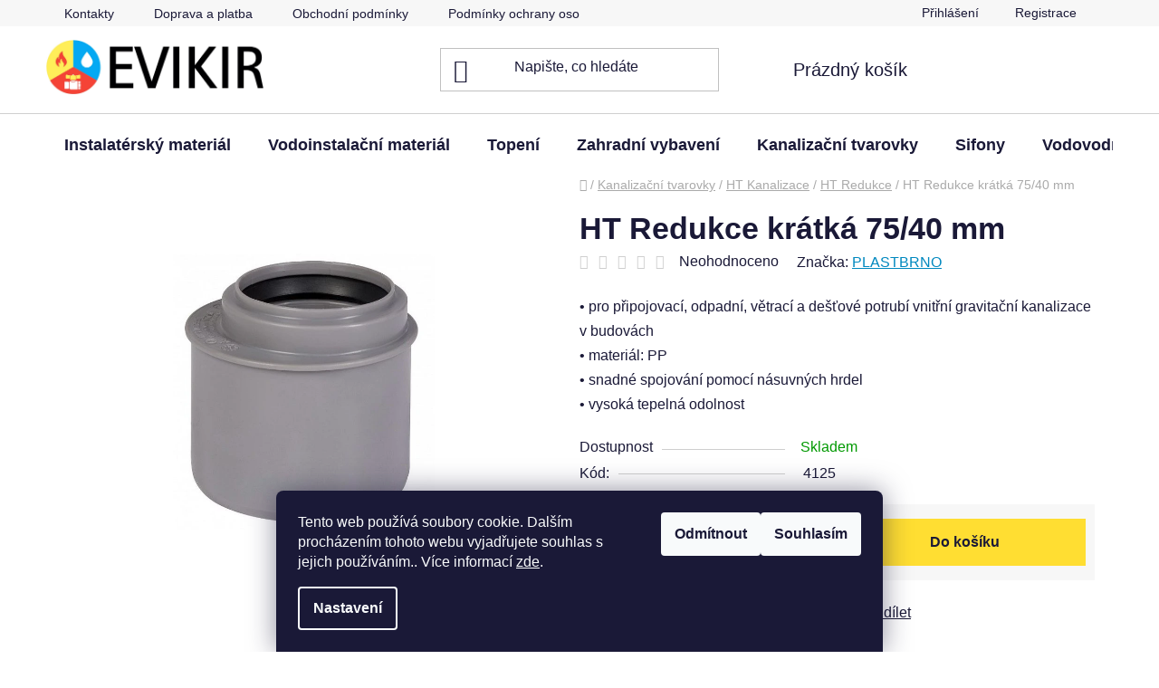

--- FILE ---
content_type: text/html; charset=utf-8
request_url: https://www.evikir.cz/ht-redukce/ht-redukce-kratka-75-40-mm/
body_size: 40106
content:
<!doctype html><html lang="cs" dir="ltr" class="header-background-light external-fonts-loaded"><head><meta charset="utf-8" /><meta name="viewport" content="width=device-width,initial-scale=1" /><title>HT Redukce krátká 75/40 mm l evikir.cz</title><link rel="preconnect" href="https://cdn.myshoptet.com" /><link rel="dns-prefetch" href="https://cdn.myshoptet.com" /><link rel="preload" href="https://cdn.myshoptet.com/prj/dist/master/cms/libs/jquery/jquery-1.11.3.min.js" as="script" /><link href="https://cdn.myshoptet.com/prj/dist/master/shop/dist/font-shoptet-13.css.3c47e30adfa2e9e2683b.css" rel="stylesheet"><script>
dataLayer = [];
dataLayer.push({'shoptet' : {
    "pageId": 1029,
    "pageType": "productDetail",
    "currency": "CZK",
    "currencyInfo": {
        "decimalSeparator": ",",
        "exchangeRate": 1,
        "priceDecimalPlaces": 2,
        "symbol": "K\u010d",
        "symbolLeft": 0,
        "thousandSeparator": " "
    },
    "language": "cs",
    "projectId": 444781,
    "product": {
        "id": 510,
        "guid": "eb5889ee-4a42-11ec-b063-bc97e1a74491",
        "hasVariants": false,
        "codes": [
            {
                "code": 4125
            }
        ],
        "code": "4125",
        "name": "HT Redukce kr\u00e1tk\u00e1 75\/40 mm",
        "appendix": "",
        "weight": 0,
        "manufacturer": "PLASTBRNO",
        "manufacturerGuid": "1EF5333FC84C68CA8C0DDA0BA3DED3EE",
        "currentCategory": "Kanaliza\u010dn\u00ed tvarovky | HT Kanalizace | HT Redukce",
        "currentCategoryGuid": "6294e79d-6348-11ec-90ab-b8ca3a6a5ac4",
        "defaultCategory": "Kanaliza\u010dn\u00ed tvarovky | HT Kanalizace | HT Redukce",
        "defaultCategoryGuid": "6294e79d-6348-11ec-90ab-b8ca3a6a5ac4",
        "currency": "CZK",
        "priceWithVat": 26
    },
    "stocks": [
        {
            "id": "ext",
            "title": "Sklad",
            "isDeliveryPoint": 0,
            "visibleOnEshop": 1
        }
    ],
    "cartInfo": {
        "id": null,
        "freeShipping": false,
        "freeShippingFrom": 3000,
        "leftToFreeGift": {
            "formattedPrice": "0 K\u010d",
            "priceLeft": 0
        },
        "freeGift": false,
        "leftToFreeShipping": {
            "priceLeft": 3000,
            "dependOnRegion": 0,
            "formattedPrice": "3 000 K\u010d"
        },
        "discountCoupon": [],
        "getNoBillingShippingPrice": {
            "withoutVat": 0,
            "vat": 0,
            "withVat": 0
        },
        "cartItems": [],
        "taxMode": "ORDINARY"
    },
    "cart": [],
    "customer": {
        "priceRatio": 1,
        "priceListId": 1,
        "groupId": null,
        "registered": false,
        "mainAccount": false
    }
}});
dataLayer.push({'cookie_consent' : {
    "marketing": "denied",
    "analytics": "denied"
}});
document.addEventListener('DOMContentLoaded', function() {
    shoptet.consent.onAccept(function(agreements) {
        if (agreements.length == 0) {
            return;
        }
        dataLayer.push({
            'cookie_consent' : {
                'marketing' : (agreements.includes(shoptet.config.cookiesConsentOptPersonalisation)
                    ? 'granted' : 'denied'),
                'analytics': (agreements.includes(shoptet.config.cookiesConsentOptAnalytics)
                    ? 'granted' : 'denied')
            },
            'event': 'cookie_consent'
        });
    });
});
</script>
<meta property="og:type" content="website"><meta property="og:site_name" content="evikir.cz"><meta property="og:url" content="https://www.evikir.cz/ht-redukce/ht-redukce-kratka-75-40-mm/"><meta property="og:title" content="HT Redukce krátká 75/40 mm l evikir.cz"><meta name="author" content="Evikir Praha s.r.o."><meta name="web_author" content="Shoptet.cz"><meta name="dcterms.rightsHolder" content="www.evikir.cz"><meta name="robots" content="index,follow"><meta property="og:image" content="https://cdn.myshoptet.com/usr/www.evikir.cz/user/shop/big/510_ht-redukce-kratka-75-40-mm.jpg?6742d0ce"><meta property="og:description" content="HT Redukce krátká 75/40 mm"><meta name="description" content="HT Redukce krátká 75/40 mm"><meta name="google-site-verification" content="f_xI38g3PLKEl3O5y0W_sqlD7f9nCm13aQiN0ljCJPQ"><meta property="product:price:amount" content="26"><meta property="product:price:currency" content="CZK"><style>:root {--color-primary: #0088bf;--color-primary-h: 197;--color-primary-s: 100%;--color-primary-l: 37%;--color-primary-hover: #03a9f4;--color-primary-hover-h: 199;--color-primary-hover-s: 98%;--color-primary-hover-l: 48%;--color-secondary: #ffde32;--color-secondary-h: 50;--color-secondary-s: 100%;--color-secondary-l: 60%;--color-secondary-hover: #f2b202;--color-secondary-hover-h: 44;--color-secondary-hover-s: 98%;--color-secondary-hover-l: 48%;--color-tertiary: #03a9f4;--color-tertiary-h: 199;--color-tertiary-s: 98%;--color-tertiary-l: 48%;--color-tertiary-hover: #03a9f4;--color-tertiary-hover-h: 199;--color-tertiary-hover-s: 98%;--color-tertiary-hover-l: 48%;--color-header-background: #ffffff;--template-font: "sans-serif";--template-headings-font: "sans-serif";--header-background-url: none;--cookies-notice-background: #1A1937;--cookies-notice-color: #F8FAFB;--cookies-notice-button-hover: #f5f5f5;--cookies-notice-link-hover: #27263f;--templates-update-management-preview-mode-content: "Náhled aktualizací šablony je aktivní pro váš prohlížeč."}</style>
    
    <link href="https://cdn.myshoptet.com/prj/dist/master/shop/dist/main-13.less.d70c8006d3db0b67762c.css" rel="stylesheet" />
    
    <script>var shoptet = shoptet || {};</script>
    <script src="https://cdn.myshoptet.com/prj/dist/master/shop/dist/main-3g-header.js.05f199e7fd2450312de2.js"></script>
<!-- User include --><!-- api 1610(1200) html code header -->
<script type="text/javascript" website-id="83EA00E6-ECB9-EF11-88CD-7C1E5221840A" backend-url="https://popup-server.azurewebsites.net" id="notify-script" src="https://popup-server.azurewebsites.net/pixel/script"></script>
<!-- project html code header -->
<link rel="preload" href="https://www.evikir.cz/user/documents/upload/homepage-categories.css?v=4" as="style">
<link rel="stylesheet" href="https://www.evikir.cz/user/documents/upload/homepage-categories.css?v=4">
<script>
document.addEventListener("DOMContentLoaded",function(){
  if(location.pathname==="/"){
    fetch("https://www.evikir.cz/user/documents/upload/homepage-categories.html?v=3",{credentials:"same-origin"})
      .then(r=>r.text())
      .then(html=>{
        const anchor=document.querySelector(".homepage-group-title.homepage-products-heading-1")||document.querySelector(".content")||document.body;
        anchor.insertAdjacentHTML("beforebegin",html);
      })
      .catch(e=>console.warn("Categories load failed:",e));
  }
});
</script>



<!-- Event snippet for Додавання в кошик conversion page
In your html page, add the snippet and call gtag_report_conversion when someone clicks on the chosen link or button. -->
<script>
function gtag_report_conversion(url) {
  var callback = function () {
    if (typeof(url) != 'undefined') {
      window.location = url;
    }
  };
  gtag('event', 'conversion', {
      'send_to': 'AW-360344958/lZczCJnkx_0aEP7a6asB',
      'value': 1.0,
      'currency': 'CZK',
      'event_callback': callback
  });
  return false;
}
</script>

<script type="text/javascript">
    (function(c,l,a,r,i,t,y){
        c[a]=c[a]||function(){(c[a].q=c[a].q||[]).push(arguments)};
        t=l.createElement(r);t.async=1;t.src="https://www.clarity.ms/tag/"+i;
        y=l.getElementsByTagName(r)[0];y.parentNode.insertBefore(t,y);
    })(window, document, "clarity", "script", "u4f92bzswh");
</script>

<style>
  /* Add spacing between categories and banners */
  .menu-level-1 {
    margin-bottom: 0px; /* Adjust this value to increase/decrease space */
  }

  .benefitBanner.position--benefitHomepage {
    margin-top: 10px;  /* Space above banners */
    margin-bottom: 35px; /* Space below banners */
    /* border-top: 1px solid #ccc; /* Gentle line above banners */
    border-bottom: 1px solid #ccc; /* Gentle line below banners */
    padding-top: 20px; /* Adjust padding for cleaner look */
    padding-bottom: 25px;
  }
</style>

<link rel="apple-touch-icon" sizes="180x180" href="/user/documents/apple-touch-icon.png">
<link rel="icon" type="image/png" href="/user/documents/favicon-96x96.png" sizes="96x96"/>
<link rel="icon" type="image/png" sizes="32x32" href="/user/documents/favicon-32x32.png">
<link rel="icon" type="image/png" sizes="16x16" href="/user/documents/favicon-16x16.png">
<link rel="manifest" href="/user/documents/site.webmanifest">
<link rel="icon" type="image/svg+xml" href="/favicon.svg" />
<link rel="mask-icon" href="/user/documents/safari-pinned-tab.svg" color="#5bbad5">
<link rel="shortcut icon" href="/user/documents/favicon.ico">
<meta name="msapplication-TileColor" content="#da532c">
<meta name="msapplication-config" content="/user/documents/browserconfig.xml">
<meta name="theme-color" content="#ffffff">

<script>
  document.addEventListener("DOMContentLoaded", function () {
    // Check if the screen width is small enough to be considered a phone (e.g., 768px or less)
    if (window.innerWidth <= 768) {
      // Find the navigation buttons container
      var navigationButtons = document.querySelector(".navigation-buttons");

      // Check if the navigation buttons container exists
      if (navigationButtons) {
        // Create a new anchor element for the sign-in button
        var signInLink = document.createElement("a");
        signInLink.href = "/login/?backTo=%2F"; // Adjust the login URL as needed
        signInLink.classList.add("top-nav-button", "top-nav-button-login", "primary", "login");
        signInLink.setAttribute("data-testid", "signin");
        signInLink.setAttribute("rel", "nofollow");

        // Create the sign-in icon
        var signInIcon = document.createElement("img");
        signInIcon.src = "https://www.evikir.cz/user/documents/upload/gallery/signIn.jpg";
        signInIcon.alt = "Sign In";
        signInIcon.style.width = "30px"; // Adjust as needed
        signInIcon.style.height = "30px";
        signInLink.appendChild(signInIcon);

        // Add CSS styles to align the anchor element
        signInLink.style.display = "flex";
        signInLink.style.alignItems = "center";
        signInLink.style.marginRight = "-10px"; // Optional: adjust spacing

        // Append the sign-in link to the navigation buttons container
        navigationButtons.insertBefore(signInLink, navigationButtons.firstChild);

        // Debugging: Ensure the link works when clicked
        signInLink.addEventListener("click", function (event) {
          console.log("Sign-in button clicked!");
        });
      }
    }
  });
</script>

<script>
(function () {
  function applyFirstSentence() {
    const wrapper = document.querySelector('#newsWrapper, .news-wrapper');
    if (!wrapper) return;
    const items = wrapper.querySelectorAll('article.news-item:not([data-first-sentence-applied])');
    items.forEach(item => {
      const desc = item.querySelector('.description');
      if (!desc) return;
      const link =
        item.querySelector('a[data-testid="textArticleTitle"]') ||
        item.querySelector('h2 a') ||
        item.querySelector('a[href*="/rubriky/blog/"]');
      const url = link ? link.getAttribute('href') : null;
      const text = desc.innerText.replace(/\s+/g, ' ').trim();
      if (!text) return;
      const m = text.match(/^(.+?[.!?…])( |$)/);
      const firstSentence = (m ? m[1] : text).trim();
      desc.innerHTML = '';
      const p = document.createElement('p');
      p.textContent = firstSentence.endsWith('…') ? firstSentence : firstSentence + '…';
      desc.appendChild(p);
      if (url) {
        const a = document.createElement('a');
        a.href = url;
        a.textContent = 'Číst dál';
        a.className = 'blog-read-more';
        a.setAttribute('aria-label', 'Číst celý článek');
        desc.appendChild(a);
      }
      item.setAttribute('data-first-sentence-applied', '1');
    });
  }
  document.addEventListener('DOMContentLoaded', applyFirstSentence);
  window.addEventListener('load', applyFirstSentence);
  new MutationObserver(applyFirstSentence).observe(document.documentElement, { childList: true, subtree: true });
})();
</script>

<style>
.news-wrapper article.news-item .description p { margin-bottom: 0.5rem; }
.news-wrapper article.news-item .blog-read-more {
  display: inline-block;
  text-decoration: underline;
  cursor: pointer;
}</style>


<style>
#newsWrapper,
.news-wrapper {
  display: block !important;
}
#newsWrapper article.news-item,
.news-wrapper article.news-item {
  display: block !important;
  width: 100% !important;
  float: none !important;
  margin: 0 0 40px 0 !important; /* відступи між статтями */
}
#newsWrapper article.news-item img,
.news-wrapper article.news-item img {
  display: block;
  width: 100%;
  height: auto;
  margin-bottom: 12px;
}
#newsWrapper article.news-item h2,
.news-wrapper article.news-item h2 {
  margin: 0 0 10px;
}
.news-wrapper article.news-item .blog-read-more,
#newsWrapper article.news-item .blog-read-more {
  margin-top: 6px;
  display: inline-block;
}
</style>


<!-- /User include --><link rel="canonical" href="https://www.evikir.cz/ht-redukce-kratka-75-40-mm/" />    <script>
        var _hwq = _hwq || [];
        _hwq.push(['setKey', '5573FF4F297AA1162368F293457B9192']);
        _hwq.push(['setTopPos', '400']);
        _hwq.push(['showWidget', '22']);
        (function() {
            var ho = document.createElement('script');
            ho.src = 'https://cz.im9.cz/direct/i/gjs.php?n=wdgt&sak=5573FF4F297AA1162368F293457B9192';
            var s = document.getElementsByTagName('script')[0]; s.parentNode.insertBefore(ho, s);
        })();
    </script>
    <!-- Global site tag (gtag.js) - Google Analytics -->
    <script async src="https://www.googletagmanager.com/gtag/js?id=G-QYSF9TCFY2"></script>
    <script>
        
        window.dataLayer = window.dataLayer || [];
        function gtag(){dataLayer.push(arguments);}
        

                    console.debug('default consent data');

            gtag('consent', 'default', {"ad_storage":"denied","analytics_storage":"denied","ad_user_data":"denied","ad_personalization":"denied","wait_for_update":500});
            dataLayer.push({
                'event': 'default_consent'
            });
        
        gtag('js', new Date());

        
                gtag('config', 'G-QYSF9TCFY2', {"groups":"GA4","send_page_view":false,"content_group":"productDetail","currency":"CZK","page_language":"cs"});
        
                gtag('config', 'AW-360344958');
        
        
        
        
        
                    gtag('event', 'page_view', {"send_to":"GA4","page_language":"cs","content_group":"productDetail","currency":"CZK"});
        
                gtag('set', 'currency', 'CZK');

        gtag('event', 'view_item', {
            "send_to": "UA",
            "items": [
                {
                    "id": "4125",
                    "name": "HT Redukce kr\u00e1tk\u00e1 75\/40 mm",
                    "category": "Kanaliza\u010dn\u00ed tvarovky \/ HT Kanalizace \/ HT Redukce",
                                        "brand": "PLASTBRNO",
                                                            "price": 21.49
                }
            ]
        });
        
        
        
        
        
                    gtag('event', 'view_item', {"send_to":"GA4","page_language":"cs","content_group":"productDetail","value":21.489999999999998,"currency":"CZK","items":[{"item_id":"4125","item_name":"HT Redukce kr\u00e1tk\u00e1 75\/40 mm","item_brand":"PLASTBRNO","item_category":"Kanaliza\u010dn\u00ed tvarovky","item_category2":"HT Kanalizace","item_category3":"HT Redukce","price":21.489999999999998,"quantity":1,"index":0}]});
        
        
        
        
        
        
        
        document.addEventListener('DOMContentLoaded', function() {
            if (typeof shoptet.tracking !== 'undefined') {
                for (var id in shoptet.tracking.bannersList) {
                    gtag('event', 'view_promotion', {
                        "send_to": "UA",
                        "promotions": [
                            {
                                "id": shoptet.tracking.bannersList[id].id,
                                "name": shoptet.tracking.bannersList[id].name,
                                "position": shoptet.tracking.bannersList[id].position
                            }
                        ]
                    });
                }
            }

            shoptet.consent.onAccept(function(agreements) {
                if (agreements.length !== 0) {
                    console.debug('gtag consent accept');
                    var gtagConsentPayload =  {
                        'ad_storage': agreements.includes(shoptet.config.cookiesConsentOptPersonalisation)
                            ? 'granted' : 'denied',
                        'analytics_storage': agreements.includes(shoptet.config.cookiesConsentOptAnalytics)
                            ? 'granted' : 'denied',
                                                                                                'ad_user_data': agreements.includes(shoptet.config.cookiesConsentOptPersonalisation)
                            ? 'granted' : 'denied',
                        'ad_personalization': agreements.includes(shoptet.config.cookiesConsentOptPersonalisation)
                            ? 'granted' : 'denied',
                        };
                    console.debug('update consent data', gtagConsentPayload);
                    gtag('consent', 'update', gtagConsentPayload);
                    dataLayer.push(
                        { 'event': 'update_consent' }
                    );
                }
            });
        });
    </script>
<script>
    (function(t, r, a, c, k, i, n, g) { t['ROIDataObject'] = k;
    t[k]=t[k]||function(){ (t[k].q=t[k].q||[]).push(arguments) },t[k].c=i;n=r.createElement(a),
    g=r.getElementsByTagName(a)[0];n.async=1;n.src=c;g.parentNode.insertBefore(n,g)
    })(window, document, 'script', '//www.heureka.cz/ocm/sdk.js?source=shoptet&version=2&page=product_detail', 'heureka', 'cz');

    heureka('set_user_consent', 0);
</script>
</head><body class="desktop id-1029 in-ht-redukce template-13 type-product type-detail one-column-body columns-mobile-2 columns-4 smart-labels-active ums_forms_redesign--off ums_a11y_category_page--on ums_discussion_rating_forms--off ums_flags_display_unification--off ums_a11y_login--off mobile-header-version-0"><noscript>
    <style>
        #header {
            padding-top: 0;
            position: relative !important;
            top: 0;
        }
        .header-navigation {
            position: relative !important;
        }
        .overall-wrapper {
            margin: 0 !important;
        }
        body:not(.ready) {
            visibility: visible !important;
        }
    </style>
    <div class="no-javascript">
        <div class="no-javascript__title">Musíte změnit nastavení vašeho prohlížeče</div>
        <div class="no-javascript__text">Podívejte se na: <a href="https://www.google.com/support/bin/answer.py?answer=23852">Jak povolit JavaScript ve vašem prohlížeči</a>.</div>
        <div class="no-javascript__text">Pokud používáte software na blokování reklam, může být nutné povolit JavaScript z této stránky.</div>
        <div class="no-javascript__text">Děkujeme.</div>
    </div>
</noscript>

        <div id="fb-root"></div>
        <script>
            window.fbAsyncInit = function() {
                FB.init({
//                    appId            : 'your-app-id',
                    autoLogAppEvents : true,
                    xfbml            : true,
                    version          : 'v19.0'
                });
            };
        </script>
        <script async defer crossorigin="anonymous" src="https://connect.facebook.net/cs_CZ/sdk.js"></script>    <div class="siteCookies siteCookies--bottom siteCookies--dark js-siteCookies" role="dialog" data-testid="cookiesPopup" data-nosnippet>
        <div class="siteCookies__form">
            <div class="siteCookies__content">
                <div class="siteCookies__text">
                    Tento web používá soubory cookie. Dalším procházením tohoto webu vyjadřujete souhlas s jejich používáním.. Více informací <a href="/podminky-ochrany-osobnich-udaju/" target="\&quot;_blank\&quot;" rel="\&quot;" noreferrer="">zde</a>.
                </div>
                <p class="siteCookies__links">
                    <button class="siteCookies__link js-cookies-settings" aria-label="Nastavení cookies" data-testid="cookiesSettings">Nastavení</button>
                </p>
            </div>
            <div class="siteCookies__buttonWrap">
                                    <button class="siteCookies__button js-cookiesConsentSubmit" value="reject" aria-label="Odmítnout cookies" data-testid="buttonCookiesReject">Odmítnout</button>
                                <button class="siteCookies__button js-cookiesConsentSubmit" value="all" aria-label="Přijmout cookies" data-testid="buttonCookiesAccept">Souhlasím</button>
            </div>
        </div>
        <script>
            document.addEventListener("DOMContentLoaded", () => {
                const siteCookies = document.querySelector('.js-siteCookies');
                document.addEventListener("scroll", shoptet.common.throttle(() => {
                    const st = document.documentElement.scrollTop;
                    if (st > 1) {
                        siteCookies.classList.add('siteCookies--scrolled');
                    } else {
                        siteCookies.classList.remove('siteCookies--scrolled');
                    }
                }, 100));
            });
        </script>
    </div>
<a href="#content" class="skip-link sr-only">Přejít na obsah</a><div class="overall-wrapper"><div class="user-action"><div class="container"><div class="user-action-in"><div class="user-action-login popup-widget login-widget"><div class="popup-widget-inner"><h2 id="loginHeading">Přihlášení k vašemu účtu</h2><div id="customerLogin"><form action="/action/Customer/Login/" method="post" id="formLoginIncluded" class="csrf-enabled formLogin" data-testid="formLogin"><input type="hidden" name="referer" value="" /><div class="form-group"><div class="input-wrapper email js-validated-element-wrapper no-label"><input type="email" name="email" class="form-control" autofocus placeholder="E-mailová adresa (např. jan@novak.cz)" data-testid="inputEmail" autocomplete="email" required /></div></div><div class="form-group"><div class="input-wrapper password js-validated-element-wrapper no-label"><input type="password" name="password" class="form-control" placeholder="Heslo" data-testid="inputPassword" autocomplete="current-password" required /><span class="no-display">Nemůžete vyplnit toto pole</span><input type="text" name="surname" value="" class="no-display" /></div></div><div class="form-group"><div class="login-wrapper"><button type="submit" class="btn btn-secondary btn-text btn-login" data-testid="buttonSubmit">Přihlásit se</button><div class="password-helper"><a href="/registrace/" data-testid="signup" rel="nofollow">Nová registrace</a><a href="/klient/zapomenute-heslo/" rel="nofollow">Zapomenuté heslo</a></div></div></div></form>
</div></div></div>
    <div id="cart-widget" class="user-action-cart popup-widget cart-widget loader-wrapper" data-testid="popupCartWidget" role="dialog" aria-hidden="true">
        <div class="popup-widget-inner cart-widget-inner place-cart-here">
            <div class="loader-overlay">
                <div class="loader"></div>
            </div>
        </div>
    </div>
</div>
</div></div><div class="top-navigation-bar" data-testid="topNavigationBar">

    <div class="container">

                            <div class="top-navigation-menu">
                <ul class="top-navigation-bar-menu">
                                            <li class="top-navigation-menu-item-29">
                            <a href="/kontakty/" title="Kontakty">Kontakty</a>
                        </li>
                                            <li class="top-navigation-menu-item-2312">
                            <a href="/doprava-a-platba/" title="Doprava a platba">Doprava a platba</a>
                        </li>
                                            <li class="top-navigation-menu-item-39">
                            <a href="/obchodni-podminky/" title="Obchodní podmínky">Obchodní podmínky</a>
                        </li>
                                            <li class="top-navigation-menu-item-691">
                            <a href="/podminky-ochrany-osobnich-udaju/" title="Podmínky ochrany osobních údajů ">Podmínky ochrany osobních údajů</a>
                        </li>
                                            <li class="top-navigation-menu-item-2190">
                            <a href="/vraceni-vymena-zbozi/" title="Vrácení/reklamace zboží">Vrácení/reklamace zboží</a>
                        </li>
                                            <li class="top-navigation-menu-item-2563">
                            <a href="/o-nas/" title="Naše cesta">O nás</a>
                        </li>
                                            <li class="top-navigation-menu-item-2552">
                            <a href="/rubriky/blog/" title="Blog" target="blank">Blog</a>
                        </li>
                                    </ul>
                <div class="top-navigation-menu-trigger">Více</div>
                <ul class="top-navigation-bar-menu-helper"></ul>
            </div>
        
        <div class="top-navigation-tools">
                        <a href="/login/?backTo=%2Fht-redukce%2Fht-redukce-kratka-75-40-mm%2F" class="top-nav-button top-nav-button-login primary login toggle-window" data-target="login" data-testid="signin" rel="nofollow"><span>Přihlášení</span></a>
    <a href="/registrace/" class="top-nav-button top-nav-button-register" data-testid="headerSignup">Registrace</a>
        </div>

    </div>

</div>
<header id="header">
        <div class="header-top">
            <div class="container navigation-wrapper header-top-wrapper">
                <div class="site-name"><a href="/" data-testid="linkWebsiteLogo"><img src="https://cdn.myshoptet.com/usr/www.evikir.cz/user/logos/evikir_(6).png" alt="Evikir Praha s.r.o." fetchpriority="low" /></a></div>                <div class="search" itemscope itemtype="https://schema.org/WebSite">
                    <meta itemprop="headline" content="HT Redukce"/><meta itemprop="url" content="https://www.evikir.cz"/><meta itemprop="text" content="HT Redukce krátká 75/40 mm"/>                    <form action="/action/ProductSearch/prepareString/" method="post"
    id="formSearchForm" class="search-form compact-form js-search-main"
    itemprop="potentialAction" itemscope itemtype="https://schema.org/SearchAction" data-testid="searchForm">
    <fieldset>
        <meta itemprop="target"
            content="https://www.evikir.cz/vyhledavani/?string={string}"/>
        <input type="hidden" name="language" value="cs"/>
        
            
    <span class="search-input-icon" aria-hidden="true"></span>

<input
    type="search"
    name="string"
        class="query-input form-control search-input js-search-input"
    placeholder="Napište, co hledáte"
    autocomplete="off"
    required
    itemprop="query-input"
    aria-label="Vyhledávání"
    data-testid="searchInput"
>
            <button type="submit" class="btn btn-default search-button" data-testid="searchBtn">Hledat</button>
        
    </fieldset>
</form>
                </div>
                <div class="navigation-buttons">
                    <a href="#" class="toggle-window" data-target="search" data-testid="linkSearchIcon"><span class="sr-only">Hledat</span></a>
                        
    <a href="/kosik/" class="btn btn-icon toggle-window cart-count" data-target="cart" data-hover="true" data-redirect="true" data-testid="headerCart" rel="nofollow" aria-haspopup="dialog" aria-expanded="false" aria-controls="cart-widget">
        
                <span class="sr-only">Nákupní košík</span>
        
            <span class="cart-price visible-lg-inline-block" data-testid="headerCartPrice">
                                    Prázdný košík                            </span>
        
    
            </a>
                    <a href="#" class="toggle-window" data-target="navigation" data-testid="hamburgerMenu"></a>
                </div>
            </div>
        </div>
        <div class="header-bottom">
            <div class="container navigation-wrapper header-bottom-wrapper js-navigation-container">
                <nav id="navigation" aria-label="Hlavní menu" data-collapsible="true"><div class="navigation-in menu"><ul class="menu-level-1" role="menubar" data-testid="headerMenuItems"><li class="menu-item-674 ext" role="none"><a href="/instalatersky_material/" data-testid="headerMenuItem" role="menuitem" aria-haspopup="true" aria-expanded="false"><b>Instalatérský materiál</b><span class="submenu-arrow"></span></a><ul class="menu-level-2" aria-label="Instalatérský materiál" tabindex="-1" role="menu"><li class="menu-item-709 has-third-level" role="none"><a href="/kohouty-kulove-pro-rozvody-vody/" class="menu-image" data-testid="headerMenuItem" tabindex="-1" aria-hidden="true"><img src="data:image/svg+xml,%3Csvg%20width%3D%22140%22%20height%3D%22100%22%20xmlns%3D%22http%3A%2F%2Fwww.w3.org%2F2000%2Fsvg%22%3E%3C%2Fsvg%3E" alt="" aria-hidden="true" width="140" height="100"  data-src="https://cdn.myshoptet.com/usr/www.evikir.cz/user/categories/thumb/kulov___ventil_fm_1-2__mot__l.jpg" fetchpriority="low" /></a><div><a href="/kohouty-kulove-pro-rozvody-vody/" data-testid="headerMenuItem" role="menuitem"><span>Kohouty kulové pro rozvody vody</span></a>
                                                    <ul class="menu-level-3" role="menu">
                                                                    <li class="menu-item-2475" role="none">
                                        <a href="/kohout-ff-motyl/" data-testid="headerMenuItem" role="menuitem">
                                            Kohout FF motýl</a>,                                    </li>
                                                                    <li class="menu-item-2481" role="none">
                                        <a href="/kohout-fm-motyl/" data-testid="headerMenuItem" role="menuitem">
                                            Kohout FM motýl</a>,                                    </li>
                                                                    <li class="menu-item-2478" role="none">
                                        <a href="/kohout-ff-s-pakou/" data-testid="headerMenuItem" role="menuitem">
                                            Kohout FF s pákou</a>,                                    </li>
                                                                    <li class="menu-item-2484" role="none">
                                        <a href="/kohout-fm-s-pakou/" data-testid="headerMenuItem" role="menuitem">
                                            Kohout FM s pákou</a>,                                    </li>
                                                                    <li class="menu-item-2487" role="none">
                                        <a href="/kohout-mm-motyl/" data-testid="headerMenuItem" role="menuitem">
                                            Kohout MM motýl</a>,                                    </li>
                                                                    <li class="menu-item-2469" role="none">
                                        <a href="/kohout-vypousteci/" data-testid="headerMenuItem" role="menuitem">
                                            Kohout vypouštěcí</a>,                                    </li>
                                                                    <li class="menu-item-2493" role="none">
                                        <a href="/kohout-se-sroubenim/" data-testid="headerMenuItem" role="menuitem">
                                            Kohout se šroubením</a>,                                    </li>
                                                                    <li class="menu-item-2472" role="none">
                                        <a href="/kohout-s-vypoustenim/" data-testid="headerMenuItem" role="menuitem">
                                            Kohout s vypouštěním</a>,                                    </li>
                                                                    <li class="menu-item-2490" role="none">
                                        <a href="/kohout-s-matkou/" data-testid="headerMenuItem" role="menuitem">
                                            Kohout s matkou</a>,                                    </li>
                                                                    <li class="menu-item-2694" role="none">
                                        <a href="/rohove-kohouty-ke-kotlum/" data-testid="headerMenuItem" role="menuitem">
                                            Rohové kohouty</a>,                                    </li>
                                                                    <li class="menu-item-2496" role="none">
                                        <a href="/kulovy-mini-kohout/" data-testid="headerMenuItem" role="menuitem">
                                            Kulový mini-kohout</a>,                                    </li>
                                                                    <li class="menu-item-1887" role="none">
                                        <a href="/zahradni-kohout/" data-testid="headerMenuItem" role="menuitem">
                                            Zahradní kohout</a>,                                    </li>
                                                                    <li class="menu-item-2499" role="none">
                                        <a href="/kulovy-kohout-s-filtrem/" data-testid="headerMenuItem" role="menuitem">
                                            Kulový kohout s filtrem</a>,                                    </li>
                                                                    <li class="menu-item-2626" role="none">
                                        <a href="/kohout-pro-pripojeni-cidla/" data-testid="headerMenuItem" role="menuitem">
                                            Kohout pro připojení čidla</a>,                                    </li>
                                                                    <li class="menu-item-2991" role="none">
                                        <a href="/tricestny-kulovy-ventil/" data-testid="headerMenuItem" role="menuitem">
                                            Třícestný kulový ventil</a>                                    </li>
                                                            </ul>
                        </div></li><li class="menu-item-1242 has-third-level" role="none"><a href="/ventil-uzaviraci/" class="menu-image" data-testid="headerMenuItem" tabindex="-1" aria-hidden="true"><img src="data:image/svg+xml,%3Csvg%20width%3D%22140%22%20height%3D%22100%22%20xmlns%3D%22http%3A%2F%2Fwww.w3.org%2F2000%2Fsvg%22%3E%3C%2Fsvg%3E" alt="" aria-hidden="true" width="140" height="100"  data-src="https://cdn.myshoptet.com/usr/www.evikir.cz/user/categories/thumb/ventil_uzav__rac__.jpg" fetchpriority="low" /></a><div><a href="/ventil-uzaviraci/" data-testid="headerMenuItem" role="menuitem"><span>Ventil uzavírací</span></a>
                                                    <ul class="menu-level-3" role="menu">
                                                                    <li class="menu-item-2463" role="none">
                                        <a href="/ventil-uzaviraci-2/" data-testid="headerMenuItem" role="menuitem">
                                            Ventil uzavírací</a>,                                    </li>
                                                                    <li class="menu-item-2466" role="none">
                                        <a href="/ventil-odvodnenim/" data-testid="headerMenuItem" role="menuitem">
                                            Ventil s odvodněním</a>,                                    </li>
                                                                    <li class="menu-item-2460" role="none">
                                        <a href="/vrsek-ventilu/" data-testid="headerMenuItem" role="menuitem">
                                            Vršek ventilu</a>,                                    </li>
                                                                    <li class="menu-item-2457" role="none">
                                        <a href="/rukojet-k-uzaviracimu-ventilu/" data-testid="headerMenuItem" role="menuitem">
                                            Rukojeť k uzavíracímu ventilu</a>,                                    </li>
                                                                    <li class="menu-item-2517" role="none">
                                        <a href="/soupe-mosazne/" data-testid="headerMenuItem" role="menuitem">
                                            Šoupě mosazné</a>                                    </li>
                                                            </ul>
                        </div></li><li class="menu-item-900 has-third-level" role="none"><a href="/sroubeni/" class="menu-image" data-testid="headerMenuItem" tabindex="-1" aria-hidden="true"><img src="data:image/svg+xml,%3Csvg%20width%3D%22140%22%20height%3D%22100%22%20xmlns%3D%22http%3A%2F%2Fwww.w3.org%2F2000%2Fsvg%22%3E%3C%2Fsvg%3E" alt="" aria-hidden="true" width="140" height="100"  data-src="https://cdn.myshoptet.com/usr/www.evikir.cz/user/categories/thumb/__rouben__.jpg" fetchpriority="low" /></a><div><a href="/sroubeni/" data-testid="headerMenuItem" role="menuitem"><span>Šroubení</span></a>
                                                    <ul class="menu-level-3" role="menu">
                                                                    <li class="menu-item-2448" role="none">
                                        <a href="/mosazne-sroubeni-topenarske-prime/" data-testid="headerMenuItem" role="menuitem">
                                            Šroubení přímé</a>,                                    </li>
                                                                    <li class="menu-item-2451" role="none">
                                        <a href="/sroubeni-rohove/" data-testid="headerMenuItem" role="menuitem">
                                            Šroubení rohové</a>,                                    </li>
                                                                    <li class="menu-item-2454" role="none">
                                        <a href="/pulsroubeni/" data-testid="headerMenuItem" role="menuitem">
                                            Půlšroubení</a>                                    </li>
                                                            </ul>
                        </div></li><li class="menu-item-679 has-third-level" role="none"><a href="/rohove-ventily/" class="menu-image" data-testid="headerMenuItem" tabindex="-1" aria-hidden="true"><img src="data:image/svg+xml,%3Csvg%20width%3D%22140%22%20height%3D%22100%22%20xmlns%3D%22http%3A%2F%2Fwww.w3.org%2F2000%2Fsvg%22%3E%3C%2Fsvg%3E" alt="" aria-hidden="true" width="140" height="100"  data-src="https://cdn.myshoptet.com/usr/www.evikir.cz/user/categories/thumb/2.jpg" fetchpriority="low" /></a><div><a href="/rohove-ventily/" data-testid="headerMenuItem" role="menuitem"><span>Rohové ventily</span></a>
                                                    <ul class="menu-level-3" role="menu">
                                                                    <li class="menu-item-2688" role="none">
                                        <a href="/novaservis/" data-testid="headerMenuItem" role="menuitem">
                                            NOVASERVIS</a>,                                    </li>
                                                                    <li class="menu-item-2691" role="none">
                                        <a href="/solid/" data-testid="headerMenuItem" role="menuitem">
                                            Solid</a>,                                    </li>
                                                                    <li class="menu-item-2685" role="none">
                                        <a href="/schell/" data-testid="headerMenuItem" role="menuitem">
                                            Schell</a>,                                    </li>
                                                                    <li class="menu-item-2898" role="none">
                                        <a href="/raftec-5/" data-testid="headerMenuItem" role="menuitem">
                                            RAFTEC</a>,                                    </li>
                                                                    <li class="menu-item-2811" role="none">
                                        <a href="/kombinovany-ventil/" data-testid="headerMenuItem" role="menuitem">
                                            Kombinovaný ventil</a>                                    </li>
                                                            </ul>
                        </div></li><li class="menu-item-680 has-third-level" role="none"><a href="/mosazne-tvarovky/" class="menu-image" data-testid="headerMenuItem" tabindex="-1" aria-hidden="true"><img src="data:image/svg+xml,%3Csvg%20width%3D%22140%22%20height%3D%22100%22%20xmlns%3D%22http%3A%2F%2Fwww.w3.org%2F2000%2Fsvg%22%3E%3C%2Fsvg%3E" alt="" aria-hidden="true" width="140" height="100"  data-src="https://cdn.myshoptet.com/usr/www.evikir.cz/user/categories/thumb/4.jpg" fetchpriority="low" /></a><div><a href="/mosazne-tvarovky/" data-testid="headerMenuItem" role="menuitem"><span>Mosazné tvarovky</span></a>
                                                    <ul class="menu-level-3" role="menu">
                                                                    <li class="menu-item-858" role="none">
                                        <a href="/vsuvka-mosazna/" data-testid="headerMenuItem" role="menuitem">
                                            Vsuvka mosazná</a>,                                    </li>
                                                                    <li class="menu-item-2591" role="none">
                                        <a href="/vsuvka-mosazna-silnostenna/" data-testid="headerMenuItem" role="menuitem">
                                            Vsuvka silnostěnná mosazná</a>,                                    </li>
                                                                    <li class="menu-item-879" role="none">
                                        <a href="/natrubek-mosazny/" data-testid="headerMenuItem" role="menuitem">
                                            Nátrubek mosazný</a>,                                    </li>
                                                                    <li class="menu-item-966" role="none">
                                        <a href="/natrubek-mosazny-redukovany/" data-testid="headerMenuItem" role="menuitem">
                                            Nátrubek redukovaný mosazný</a>,                                    </li>
                                                                    <li class="menu-item-861" role="none">
                                        <a href="/koleno-mosazne-90/" data-testid="headerMenuItem" role="menuitem">
                                            Koleno mosazné FF</a>,                                    </li>
                                                                    <li class="menu-item-864" role="none">
                                        <a href="/koleno-mosazne-90-mf/" data-testid="headerMenuItem" role="menuitem">
                                            Koleno mosazné FM</a>,                                    </li>
                                                                    <li class="menu-item-2374" role="none">
                                        <a href="/koleno-mosazne-90-mm/" data-testid="headerMenuItem" role="menuitem">
                                            Koleno mosazné MM</a>,                                    </li>
                                                                    <li class="menu-item-2814" role="none">
                                        <a href="/nastenne-koleno/" data-testid="headerMenuItem" role="menuitem">
                                            Nástěnné koleno</a>,                                    </li>
                                                                    <li class="menu-item-1587" role="none">
                                        <a href="/mosazny-kriz/" data-testid="headerMenuItem" role="menuitem">
                                            Mosazný kříž</a>,                                    </li>
                                                                    <li class="menu-item-888" role="none">
                                        <a href="/t-kus-mosazny/" data-testid="headerMenuItem" role="menuitem">
                                            T-kus mosazný</a>,                                    </li>
                                                                    <li class="menu-item-882" role="none">
                                        <a href="/t-kus-mosazny-redukovany/" data-testid="headerMenuItem" role="menuitem">
                                            Redukovaný T-kus mosazný</a>,                                    </li>
                                                                    <li class="menu-item-2631" role="none">
                                        <a href="/t-kus-mosazny-mmm/" data-testid="headerMenuItem" role="menuitem">
                                            T-kus mosazný MMM</a>,                                    </li>
                                                                    <li class="menu-item-855" role="none">
                                        <a href="/redukce-mosazna/" data-testid="headerMenuItem" role="menuitem">
                                            Redukce mosazná</a>,                                    </li>
                                                                    <li class="menu-item-873" role="none">
                                        <a href="/vsuvka-redukovana-mosazna/" data-testid="headerMenuItem" role="menuitem">
                                            Vsuvka redukovaná mosazná</a>,                                    </li>
                                                                    <li class="menu-item-891" role="none">
                                        <a href="/redukce-obracena-mosazna/" data-testid="headerMenuItem" role="menuitem">
                                            Redukce obrácená mosazná</a>,                                    </li>
                                                                    <li class="menu-item-972" role="none">
                                        <a href="/hadicnik-mosazny/" data-testid="headerMenuItem" role="menuitem">
                                            Hadičník mosazný</a>,                                    </li>
                                                                    <li class="menu-item-3048" role="none">
                                        <a href="/hadicnik-s-prevlecnou-matkou/" data-testid="headerMenuItem" role="menuitem">
                                            Hadičník s převlečnou matkou</a>,                                    </li>
                                                                    <li class="menu-item-867" role="none">
                                        <a href="/zatka-mosazna/" data-testid="headerMenuItem" role="menuitem">
                                            Zátka mosazná</a>,                                    </li>
                                                                    <li class="menu-item-849" role="none">
                                        <a href="/vicko-mosazne/" data-testid="headerMenuItem" role="menuitem">
                                            Víčko mosazné</a>,                                    </li>
                                                                    <li class="menu-item-894" role="none">
                                        <a href="/prodlouzeni-mosazne/" data-testid="headerMenuItem" role="menuitem">
                                            Prodloužení mosazné</a>,                                    </li>
                                                                    <li class="menu-item-2925" role="none">
                                        <a href="/spojka-mosazna-prodluzovaci/" data-testid="headerMenuItem" role="menuitem">
                                            Spojka mosazná prodlužovací</a>,                                    </li>
                                                                    <li class="menu-item-963" role="none">
                                        <a href="/pruchodka-k-nadrzi-mosazna/" data-testid="headerMenuItem" role="menuitem">
                                            Průchodka k nádrži mosazná</a>,                                    </li>
                                                                    <li class="menu-item-2196" role="none">
                                        <a href="/mosazna-matice/" data-testid="headerMenuItem" role="menuitem">
                                            Mosazná matice</a>,                                    </li>
                                                                    <li class="menu-item-3042" role="none">
                                        <a href="/rozdvojka-mosazna/" data-testid="headerMenuItem" role="menuitem">
                                            Rozdvojka mosazná</a>,                                    </li>
                                                                    <li class="menu-item-1365" role="none">
                                        <a href="/tlakove-spinace/" data-testid="headerMenuItem" role="menuitem">
                                            Pěticestná armatura</a>,                                    </li>
                                                                    <li class="menu-item-2232" role="none">
                                        <a href="/prodlouzeni-do-bytoveho-jadra/" data-testid="headerMenuItem" role="menuitem">
                                            Prodloužení do bytového jádra</a>                                    </li>
                                                            </ul>
                        </div></li><li class="menu-item-1305 has-third-level" role="none"><a href="/chromovane-fitinky/" class="menu-image" data-testid="headerMenuItem" tabindex="-1" aria-hidden="true"><img src="data:image/svg+xml,%3Csvg%20width%3D%22140%22%20height%3D%22100%22%20xmlns%3D%22http%3A%2F%2Fwww.w3.org%2F2000%2Fsvg%22%3E%3C%2Fsvg%3E" alt="" aria-hidden="true" width="140" height="100"  data-src="https://cdn.myshoptet.com/usr/www.evikir.cz/user/categories/thumb/chromovan___koleno.jpg" fetchpriority="low" /></a><div><a href="/chromovane-fitinky/" data-testid="headerMenuItem" role="menuitem"><span>Chromované fitinky</span></a>
                                                    <ul class="menu-level-3" role="menu">
                                                                    <li class="menu-item-2528" role="none">
                                        <a href="/chromovana-vsuvka/" data-testid="headerMenuItem" role="menuitem">
                                            Chromovaná vsuvka</a>,                                    </li>
                                                                    <li class="menu-item-2546" role="none">
                                        <a href="/chromovane-koleno/" data-testid="headerMenuItem" role="menuitem">
                                            Chromované koleno</a>,                                    </li>
                                                                    <li class="menu-item-2543" role="none">
                                        <a href="/chromovane-koleno-fm/" data-testid="headerMenuItem" role="menuitem">
                                            Chromované koleno FM</a>,                                    </li>
                                                                    <li class="menu-item-2549" role="none">
                                        <a href="/chromovany-t-kus/" data-testid="headerMenuItem" role="menuitem">
                                            Chromovaný T-kus</a>,                                    </li>
                                                                    <li class="menu-item-2522" role="none">
                                        <a href="/chromovana-redukce/" data-testid="headerMenuItem" role="menuitem">
                                            Chromovaná redukce</a>,                                    </li>
                                                                    <li class="menu-item-2525" role="none">
                                        <a href="/chromovane-vicko/" data-testid="headerMenuItem" role="menuitem">
                                            Chromované víčko</a>,                                    </li>
                                                                    <li class="menu-item-2531" role="none">
                                        <a href="/chromovana-zatka/" data-testid="headerMenuItem" role="menuitem">
                                            Chromovaná zátka</a>,                                    </li>
                                                                    <li class="menu-item-2534" role="none">
                                        <a href="/chromovany-natrubek/" data-testid="headerMenuItem" role="menuitem">
                                            Chromovaný nátrubek</a>,                                    </li>
                                                                    <li class="menu-item-2537" role="none">
                                        <a href="/chromovana-redukce-obracena/" data-testid="headerMenuItem" role="menuitem">
                                            Chrom. redukce obrácená</a>,                                    </li>
                                                                    <li class="menu-item-2540" role="none">
                                        <a href="/chromovane-prodlouzeni/" data-testid="headerMenuItem" role="menuitem">
                                            Chromované prodloužení</a>                                    </li>
                                                            </ul>
                        </div></li><li class="menu-item-681 has-third-level" role="none"><a href="/flexi-hadice/" class="menu-image" data-testid="headerMenuItem" tabindex="-1" aria-hidden="true"><img src="data:image/svg+xml,%3Csvg%20width%3D%22140%22%20height%3D%22100%22%20xmlns%3D%22http%3A%2F%2Fwww.w3.org%2F2000%2Fsvg%22%3E%3C%2Fsvg%3E" alt="" aria-hidden="true" width="140" height="100"  data-src="https://cdn.myshoptet.com/usr/www.evikir.cz/user/categories/thumb/flexi_hadice_nerezov___1-2_x_3-8_mm_1000_mm.jpg" fetchpriority="low" /></a><div><a href="/flexi-hadice/" data-testid="headerMenuItem" role="menuitem"><span>Flexi hadice</span></a>
                                                    <ul class="menu-level-3" role="menu">
                                                                    <li class="menu-item-921" role="none">
                                        <a href="/flexi-hadice-nerezova-3-8--x-3-8--mz/" data-testid="headerMenuItem" role="menuitem">
                                            Flexi hadice 3/8&quot; x 3/8&quot; FM</a>,                                    </li>
                                                                    <li class="menu-item-924" role="none">
                                        <a href="/flexi-hadice-nerezova-3-8--x-3-8--mm/" data-testid="headerMenuItem" role="menuitem">
                                            Flexi hadice 3/8&quot; x 3/8&quot; FF</a>,                                    </li>
                                                                    <li class="menu-item-912" role="none">
                                        <a href="/flexi-hadice-nerezova-1-2--x-1-2--mm/" data-testid="headerMenuItem" role="menuitem">
                                            Flexi hadice 1/2&quot; x 1/2&quot; FF</a>,                                    </li>
                                                                    <li class="menu-item-915" role="none">
                                        <a href="/flexi-hadice-nerezova-1-2--x-1-2--mz/" data-testid="headerMenuItem" role="menuitem">
                                            Flexi hadice 1/2&quot; x 1/2&quot; FM</a>,                                    </li>
                                                                    <li class="menu-item-918" role="none">
                                        <a href="/flexi-hadice-nerezova-1-2--x-3-8--mm/" data-testid="headerMenuItem" role="menuitem">
                                            Flexi hadice 1/2&quot; x 3/8&quot; FF</a>,                                    </li>
                                                                    <li class="menu-item-1353" role="none">
                                        <a href="/flexi-hadice-3-4--x-3-4--mm/" data-testid="headerMenuItem" role="menuitem">
                                            Flexi hadice 3/4&quot; x 3/4&quot; FF</a>,                                    </li>
                                                                    <li class="menu-item-906" role="none">
                                        <a href="/flexi-hadice-nerezova-3-8--x-m10/" data-testid="headerMenuItem" role="menuitem">
                                            Flexi hadice 3/8&quot; x M10</a>,                                    </li>
                                                                    <li class="menu-item-1899" role="none">
                                        <a href="/hadice-flexibilni-vlnovcova-nerezova-k-bateriim-f3-8xm10/" data-testid="headerMenuItem" role="menuitem">
                                            Hadice flexibilní vlnovcová nerezová k bateriím F3/8xM10</a>                                    </li>
                                                            </ul>
                        </div></li><li class="menu-item-721" role="none"><a href="/pojistne-ventily/" class="menu-image" data-testid="headerMenuItem" tabindex="-1" aria-hidden="true"><img src="data:image/svg+xml,%3Csvg%20width%3D%22140%22%20height%3D%22100%22%20xmlns%3D%22http%3A%2F%2Fwww.w3.org%2F2000%2Fsvg%22%3E%3C%2Fsvg%3E" alt="" aria-hidden="true" width="140" height="100"  data-src="https://cdn.myshoptet.com/usr/www.evikir.cz/user/categories/thumb/54.jpg" fetchpriority="low" /></a><div><a href="/pojistne-ventily/" data-testid="headerMenuItem" role="menuitem"><span>Pojistné ventily k bojleru</span></a>
                        </div></li><li class="menu-item-2597 has-third-level" role="none"><a href="/vlnovce-2/" class="menu-image" data-testid="headerMenuItem" tabindex="-1" aria-hidden="true"><img src="data:image/svg+xml,%3Csvg%20width%3D%22140%22%20height%3D%22100%22%20xmlns%3D%22http%3A%2F%2Fwww.w3.org%2F2000%2Fsvg%22%3E%3C%2Fsvg%3E" alt="" aria-hidden="true" width="140" height="100"  data-src="https://cdn.myshoptet.com/usr/www.evikir.cz/user/categories/thumb/cvl210-1.jpg" fetchpriority="low" /></a><div><a href="/vlnovce-2/" data-testid="headerMenuItem" role="menuitem"><span>Vlnovce</span></a>
                                                    <ul class="menu-level-3" role="menu">
                                                                    <li class="menu-item-2600" role="none">
                                        <a href="/nerezove-pripojovaci-trubky-vlnovce-pro-vodu-a-topeni-1-2-/" data-testid="headerMenuItem" role="menuitem">
                                            1/2&quot; Nerezové připojovací trubky - vlnovce pro vodu a topení</a>,                                    </li>
                                                                    <li class="menu-item-2603" role="none">
                                        <a href="/3-4--nerezove-pripojovaci-trubky-vlnovce-pro-vodu-a-topeni/" data-testid="headerMenuItem" role="menuitem">
                                            3/4&quot; Nerezové připojovací trubky - vlnovce pro vodu a topení</a>,                                    </li>
                                                                    <li class="menu-item-2637" role="none">
                                        <a href="/1--nerezove-pripojovaci-trubky-vlnovce-pro-vodu-a-topeni/" data-testid="headerMenuItem" role="menuitem">
                                            1&quot; Nerezové připojovací trubky - vlnovce pro vodu a topení</a>,                                    </li>
                                                                    <li class="menu-item-2130" role="none">
                                        <a href="/vlnovce/" data-testid="headerMenuItem" role="menuitem">
                                            Vlnovce na míru</a>,                                    </li>
                                                                    <li class="menu-item-2643" role="none">
                                        <a href="/nerezovy-vlnovec-baleni/" data-testid="headerMenuItem" role="menuitem">
                                            BALENÍ Nerezový vlnovec</a>,                                    </li>
                                                                    <li class="menu-item-2919" role="none">
                                        <a href="/matice-a-deleny-pritlacny-krouzek-pro-nerezovy-vlnovec/" data-testid="headerMenuItem" role="menuitem">
                                            Matice a dělený přítlačný kroužek pro nerezový vlnovec</a>,                                    </li>
                                                                    <li class="menu-item-2640" role="none">
                                        <a href="/naradi-pro-vlnovce/" data-testid="headerMenuItem" role="menuitem">
                                            Nářadí pro vlnovce</a>                                    </li>
                                                            </ul>
                        </div></li><li class="menu-item-819 has-third-level" role="none"><a href="/filtr-klapka/" class="menu-image" data-testid="headerMenuItem" tabindex="-1" aria-hidden="true"><img src="data:image/svg+xml,%3Csvg%20width%3D%22140%22%20height%3D%22100%22%20xmlns%3D%22http%3A%2F%2Fwww.w3.org%2F2000%2Fsvg%22%3E%3C%2Fsvg%3E" alt="" aria-hidden="true" width="140" height="100"  data-src="https://cdn.myshoptet.com/usr/www.evikir.cz/user/categories/thumb/filtr_z__vitov___s_nerezov__m_s__tkem_1-2.png" fetchpriority="low" /></a><div><a href="/filtr-klapka/" data-testid="headerMenuItem" role="menuitem"><span>Filtr,klapka</span></a>
                                                    <ul class="menu-level-3" role="menu">
                                                                    <li class="menu-item-1113" role="none">
                                        <a href="/filtr-zavitovy/" data-testid="headerMenuItem" role="menuitem">
                                            Filtr závitový</a>,                                    </li>
                                                                    <li class="menu-item-2697" role="none">
                                        <a href="/filtr-zavitovy-magnetickou-vlozkou/" data-testid="headerMenuItem" role="menuitem">
                                            Filtr závitový s magnetickou vložkou</a>,                                    </li>
                                                                    <li class="menu-item-1110" role="none">
                                        <a href="/zpetna-klapka/" data-testid="headerMenuItem" role="menuitem">
                                            Zpětná klapka</a>,                                    </li>
                                                                    <li class="menu-item-1953" role="none">
                                        <a href="/mosazny-saci-kos/" data-testid="headerMenuItem" role="menuitem">
                                            Mosazný sací koš</a>,                                    </li>
                                                                    <li class="menu-item-1959" role="none">
                                        <a href="/saci-kos/" data-testid="headerMenuItem" role="menuitem">
                                            Sací koš</a>,                                    </li>
                                                                    <li class="menu-item-2335" role="none">
                                        <a href="/mosazna-plovouci-zpetna-klapka-vodorovna/" data-testid="headerMenuItem" role="menuitem">
                                            Mosazná plovoucí zpětná klapka vodorovná</a>                                    </li>
                                                            </ul>
                        </div></li><li class="menu-item-730" role="none"><a href="/redukcni-ventily/" class="menu-image" data-testid="headerMenuItem" tabindex="-1" aria-hidden="true"><img src="data:image/svg+xml,%3Csvg%20width%3D%22140%22%20height%3D%22100%22%20xmlns%3D%22http%3A%2F%2Fwww.w3.org%2F2000%2Fsvg%22%3E%3C%2Fsvg%3E" alt="" aria-hidden="true" width="140" height="100"  data-src="https://cdn.myshoptet.com/usr/www.evikir.cz/user/categories/thumb/72.jpg" fetchpriority="low" /></a><div><a href="/redukcni-ventily/" data-testid="headerMenuItem" role="menuitem"><span>Redukční ventily</span></a>
                        </div></li><li class="menu-item-2682" role="none"><a href="/samocistici-mechanicky-filtr/" class="menu-image" data-testid="headerMenuItem" tabindex="-1" aria-hidden="true"><img src="data:image/svg+xml,%3Csvg%20width%3D%22140%22%20height%3D%22100%22%20xmlns%3D%22http%3A%2F%2Fwww.w3.org%2F2000%2Fsvg%22%3E%3C%2Fsvg%3E" alt="" aria-hidden="true" width="140" height="100"  data-src="https://cdn.myshoptet.com/usr/www.evikir.cz/user/categories/thumb/12216-2.jpg" fetchpriority="low" /></a><div><a href="/samocistici-mechanicky-filtr/" data-testid="headerMenuItem" role="menuitem"><span>Samočistící mechanický filtr</span></a>
                        </div></li><li class="menu-item-2751 has-third-level" role="none"><a href="/kolektor-s-regulacnimi-ventily/" class="menu-image" data-testid="headerMenuItem" tabindex="-1" aria-hidden="true"><img src="data:image/svg+xml,%3Csvg%20width%3D%22140%22%20height%3D%22100%22%20xmlns%3D%22http%3A%2F%2Fwww.w3.org%2F2000%2Fsvg%22%3E%3C%2Fsvg%3E" alt="" aria-hidden="true" width="140" height="100"  data-src="https://cdn.myshoptet.com/usr/www.evikir.cz/user/categories/thumb/d294e841-8450-4319-a120-617c43b59728.jpg" fetchpriority="low" /></a><div><a href="/kolektor-s-regulacnimi-ventily/" data-testid="headerMenuItem" role="menuitem"><span>Sanitární rozdělovač</span></a>
                                                    <ul class="menu-level-3" role="menu">
                                                                    <li class="menu-item-2754" role="none">
                                        <a href="/kv0302-sanitarni-rozdelovac/" data-testid="headerMenuItem" role="menuitem">
                                            KV Sanitární rozdělovač</a>,                                    </li>
                                                                    <li class="menu-item-2757" role="none">
                                        <a href="/kk0301-sanitarni-rozdelovac/" data-testid="headerMenuItem" role="menuitem">
                                            KK Sanitární rozdělovač</a>                                    </li>
                                                            </ul>
                        </div></li><li class="menu-item-828" role="none"><a href="/vodomery/" class="menu-image" data-testid="headerMenuItem" tabindex="-1" aria-hidden="true"><img src="data:image/svg+xml,%3Csvg%20width%3D%22140%22%20height%3D%22100%22%20xmlns%3D%22http%3A%2F%2Fwww.w3.org%2F2000%2Fsvg%22%3E%3C%2Fsvg%3E" alt="" aria-hidden="true" width="140" height="100"  data-src="https://cdn.myshoptet.com/usr/www.evikir.cz/user/categories/thumb/368270778_978392376700407_9102662380677786877_n.jpg" fetchpriority="low" /></a><div><a href="/vodomery/" data-testid="headerMenuItem" role="menuitem"><span>Držák vodoměru</span></a>
                        </div></li><li class="menu-item-2760" role="none"><a href="/termostaticke-smesovaci-ventily/" class="menu-image" data-testid="headerMenuItem" tabindex="-1" aria-hidden="true"><img src="data:image/svg+xml,%3Csvg%20width%3D%22140%22%20height%3D%22100%22%20xmlns%3D%22http%3A%2F%2Fwww.w3.org%2F2000%2Fsvg%22%3E%3C%2Fsvg%3E" alt="" aria-hidden="true" width="140" height="100"  data-src="https://cdn.myshoptet.com/usr/www.evikir.cz/user/categories/thumb/trehhodovoj_3-800x800.jpg" fetchpriority="low" /></a><div><a href="/termostaticke-smesovaci-ventily/" data-testid="headerMenuItem" role="menuitem"><span>Termostatické směšovací ventily</span></a>
                        </div></li><li class="menu-item-1128 has-third-level" role="none"><a href="/technicke-hadice/" class="menu-image" data-testid="headerMenuItem" tabindex="-1" aria-hidden="true"><img src="data:image/svg+xml,%3Csvg%20width%3D%22140%22%20height%3D%22100%22%20xmlns%3D%22http%3A%2F%2Fwww.w3.org%2F2000%2Fsvg%22%3E%3C%2Fsvg%3E" alt="" aria-hidden="true" width="140" height="100"  data-src="https://cdn.myshoptet.com/usr/www.evikir.cz/user/categories/thumb/technick___hadice.jpg" fetchpriority="low" /></a><div><a href="/technicke-hadice/" data-testid="headerMenuItem" role="menuitem"><span>Technické hadice</span></a>
                                                    <ul class="menu-level-3" role="menu">
                                                                    <li class="menu-item-2913" role="none">
                                        <a href="/hadice-pruhledna-na-miru/" data-testid="headerMenuItem" role="menuitem">
                                            Na míru hadice průhledná</a>,                                    </li>
                                                                    <li class="menu-item-2916" role="none">
                                        <a href="/baleni-hadice-pruhledna/" data-testid="headerMenuItem" role="menuitem">
                                            BALENÍ hadice průhledná</a>                                    </li>
                                                            </ul>
                        </div></li><li class="menu-item-1347 has-third-level" role="none"><a href="/prackove-hadice/" class="menu-image" data-testid="headerMenuItem" tabindex="-1" aria-hidden="true"><img src="data:image/svg+xml,%3Csvg%20width%3D%22140%22%20height%3D%22100%22%20xmlns%3D%22http%3A%2F%2Fwww.w3.org%2F2000%2Fsvg%22%3E%3C%2Fsvg%3E" alt="" aria-hidden="true" width="140" height="100"  data-src="https://cdn.myshoptet.com/usr/www.evikir.cz/user/categories/thumb/hadice_pra__kov___odpadn___p____m__.jpg" fetchpriority="low" /></a><div><a href="/prackove-hadice/" data-testid="headerMenuItem" role="menuitem"><span>Pračkové hadice</span></a>
                                                    <ul class="menu-level-3" role="menu">
                                                                    <li class="menu-item-927" role="none">
                                        <a href="/hadice-prackova-odpadni-prima/" data-testid="headerMenuItem" role="menuitem">
                                            Hadice pračková odpadní</a>,                                    </li>
                                                                    <li class="menu-item-933" role="none">
                                        <a href="/hadice-prackova-privodni/" data-testid="headerMenuItem" role="menuitem">
                                            Hadice pračková přívodní</a>                                    </li>
                                                            </ul>
                        </div></li></ul></li>
<li class="menu-item-1173 ext" role="none"><a href="/vodoinstalacni-material/" data-testid="headerMenuItem" role="menuitem" aria-haspopup="true" aria-expanded="false"><b>Vodoinstalační materiál</b><span class="submenu-arrow"></span></a><ul class="menu-level-2" aria-label="Vodoinstalační materiál" tabindex="-1" role="menu"><li class="menu-item-1464 has-third-level" role="none"><a href="/cu-pajeci-tvarovky/" class="menu-image" data-testid="headerMenuItem" tabindex="-1" aria-hidden="true"><img src="data:image/svg+xml,%3Csvg%20width%3D%22140%22%20height%3D%22100%22%20xmlns%3D%22http%3A%2F%2Fwww.w3.org%2F2000%2Fsvg%22%3E%3C%2Fsvg%3E" alt="" aria-hidden="true" width="140" height="100"  data-src="https://cdn.myshoptet.com/usr/www.evikir.cz/user/categories/thumb/271715262_617368576034692_7857713547817685802_n.jpg" fetchpriority="low" /></a><div><a href="/cu-pajeci-tvarovky/" data-testid="headerMenuItem" role="menuitem"><span>CU Měděné pájecí tvarovky</span></a>
                                                    <ul class="menu-level-3" role="menu">
                                                                    <li class="menu-item-1467" role="none">
                                        <a href="/cu-koleno-5090-90/" data-testid="headerMenuItem" role="menuitem">
                                            CU koleno 5090 (A x A) 90°</a>,                                    </li>
                                                                    <li class="menu-item-1470" role="none">
                                        <a href="/cu-koleno-5092-90/" data-testid="headerMenuItem" role="menuitem">
                                            CU koleno 5092 (A x I) 90°</a>,                                    </li>
                                                                    <li class="menu-item-1509" role="none">
                                        <a href="/cu-oblouk-5002-90/" data-testid="headerMenuItem" role="menuitem">
                                            CU oblouk 5002 (A x A) 90°</a>,                                    </li>
                                                                    <li class="menu-item-1503" role="none">
                                        <a href="/cu-oblouk-5001-90/" data-testid="headerMenuItem" role="menuitem">
                                            CU oblouk 5001 (A x I) 90°</a>,                                    </li>
                                                                    <li class="menu-item-1491" role="none">
                                        <a href="/cu-koleno-5041-45/" data-testid="headerMenuItem" role="menuitem">
                                            CU oblouk 5041 (A x A) 45°</a>,                                    </li>
                                                                    <li class="menu-item-1512" role="none">
                                        <a href="/cu-oblouk-5040-45/" data-testid="headerMenuItem" role="menuitem">
                                            CU oblouk 5040 (A x I) 45°</a>,                                    </li>
                                                                    <li class="menu-item-1476" role="none">
                                        <a href="/cu-t-kus/" data-testid="headerMenuItem" role="menuitem">
                                            CU T-kus 5130</a>,                                    </li>
                                                                    <li class="menu-item-1488" role="none">
                                        <a href="/cu-t-kus-redukovany/" data-testid="headerMenuItem" role="menuitem">
                                            CU T-kus redukovaný</a>,                                    </li>
                                                                    <li class="menu-item-1497" role="none">
                                        <a href="/cu-prechod-vnejsi-4243g/" data-testid="headerMenuItem" role="menuitem">
                                            CU přechod vnější 4243G (A x AG)</a>,                                    </li>
                                                                    <li class="menu-item-1494" role="none">
                                        <a href="/cu-prechod-vnitrni-4270g/" data-testid="headerMenuItem" role="menuitem">
                                            CU přechod vnitřní 4270G (A x IG)</a>,                                    </li>
                                                                    <li class="menu-item-1482" role="none">
                                        <a href="/cu-natrubek/" data-testid="headerMenuItem" role="menuitem">
                                            CU nátrubek</a>,                                    </li>
                                                                    <li class="menu-item-1521" role="none">
                                        <a href="/cu-natrubek-redukovany-5240/" data-testid="headerMenuItem" role="menuitem">
                                            CU nátrubek redukovaný 5240 (A x A)</a>,                                    </li>
                                                                    <li class="menu-item-1527" role="none">
                                        <a href="/cu-vsuvka-redukovana-5243/" data-testid="headerMenuItem" role="menuitem">
                                            CU vsuvka redukovaná 5243 (A x I)</a>,                                    </li>
                                                                    <li class="menu-item-1485" role="none">
                                        <a href="/cu-vicko/" data-testid="headerMenuItem" role="menuitem">
                                            CU víčko</a>,                                    </li>
                                                                    <li class="menu-item-2076" role="none">
                                        <a href="/cu-hrdlo-s-prevlecnou-matkou-5240g/" data-testid="headerMenuItem" role="menuitem">
                                            CU hrdlo s převlečnou matkou 5240G</a>,                                    </li>
                                                                    <li class="menu-item-2321" role="none">
                                        <a href="/cu-oblouk-s-prevlecnou-matkou-5002g/" data-testid="headerMenuItem" role="menuitem">
                                            CU oblouk s převlečnou matkou 5002G</a>,                                    </li>
                                                                    <li class="menu-item-2220" role="none">
                                        <a href="/cu-sroubeni-4340/" data-testid="headerMenuItem" role="menuitem">
                                            CU šroubení 4340</a>,                                    </li>
                                                                    <li class="menu-item-2401" role="none">
                                        <a href="/cu-sroubeni-s-vnitrnim-zavitem-4340g/" data-testid="headerMenuItem" role="menuitem">
                                            Cu šroubení s vnitřním závitem 4340G</a>,                                    </li>
                                                                    <li class="menu-item-2404" role="none">
                                        <a href="/cu-sroubeni-s-vnejsim-zavitem-4341g/" data-testid="headerMenuItem" role="menuitem">
                                            CU šroubení s vnějším závitem 4341G</a>,                                    </li>
                                                                    <li class="menu-item-2256" role="none">
                                        <a href="/cu-pajeci-kulovy-kohout/" data-testid="headerMenuItem" role="menuitem">
                                            CU pájecí kulový kohout</a>,                                    </li>
                                                                    <li class="menu-item-2250" role="none">
                                        <a href="/cu-t-kus-4130g/" data-testid="headerMenuItem" role="menuitem">
                                            CU T-kus 4130G</a>,                                    </li>
                                                                    <li class="menu-item-1515" role="none">
                                        <a href="/cu-nadoblouk-5085/" data-testid="headerMenuItem" role="menuitem">
                                            CU nadoblouk 5085 (A x A)</a>,                                    </li>
                                                                    <li class="menu-item-2406" role="none">
                                        <a href="/cu-nadoblouk-5086--a-x-i/" data-testid="headerMenuItem" role="menuitem">
                                            CU nadoblouk 5086 (A x I)</a>,                                    </li>
                                                                    <li class="menu-item-1518" role="none">
                                        <a href="/cu-nastenka-4472g-15-1-2-/" data-testid="headerMenuItem" role="menuitem">
                                            CU nástěnka 4472G</a>,                                    </li>
                                                                    <li class="menu-item-2409" role="none">
                                        <a href="/cu-koleno-90-4090g/" data-testid="headerMenuItem" role="menuitem">
                                            CU koleno 90° 4090G</a>,                                    </li>
                                                                    <li class="menu-item-1536" role="none">
                                        <a href="/cu-prichytky-na-potrubi/" data-testid="headerMenuItem" role="menuitem">
                                            CU příchytky na potrubí</a>,                                    </li>
                                                                    <li class="menu-item-1542" role="none">
                                        <a href="/pajky--prislusenstvi/" data-testid="headerMenuItem" role="menuitem">
                                            Pájky, příslušenství</a>,                                    </li>
                                                                    <li class="menu-item-2561" role="none">
                                        <a href="/naradi-pro-cu/" data-testid="headerMenuItem" role="menuitem">
                                            Nářadí pro CU</a>                                    </li>
                                                            </ul>
                        </div></li><li class="menu-item-747 has-third-level" role="none"><a href="/ppr-system-pro-vnitrni-rozvody-varny/" class="menu-image" data-testid="headerMenuItem" tabindex="-1" aria-hidden="true"><img src="data:image/svg+xml,%3Csvg%20width%3D%22140%22%20height%3D%22100%22%20xmlns%3D%22http%3A%2F%2Fwww.w3.org%2F2000%2Fsvg%22%3E%3C%2Fsvg%3E" alt="" aria-hidden="true" width="140" height="100"  data-src="https://cdn.myshoptet.com/usr/www.evikir.cz/user/categories/thumb/ppr_syst__m.jpg" fetchpriority="low" /></a><div><a href="/ppr-system-pro-vnitrni-rozvody-varny/" data-testid="headerMenuItem" role="menuitem"><span>PPR Systém</span></a>
                                                    <ul class="menu-level-3" role="menu">
                                                                    <li class="menu-item-1038" role="none">
                                        <a href="/ppr-koleno-90/" data-testid="headerMenuItem" role="menuitem">
                                            PPR Koleno 90°</a>,                                    </li>
                                                                    <li class="menu-item-2799" role="none">
                                        <a href="/ppr-koleno-90-s-trnem/" data-testid="headerMenuItem" role="menuitem">
                                            PPR Koleno 90° s trnem</a>,                                    </li>
                                                                    <li class="menu-item-2802" role="none">
                                        <a href="/ppr-koleno-redukovane/" data-testid="headerMenuItem" role="menuitem">
                                            PPR Koleno redukované</a>,                                    </li>
                                                                    <li class="menu-item-1035" role="none">
                                        <a href="/ppr-koleno--45/" data-testid="headerMenuItem" role="menuitem">
                                            PPR Koleno  45°</a>,                                    </li>
                                                                    <li class="menu-item-2805" role="none">
                                        <a href="/ppr-koleno-45-s-trnem/" data-testid="headerMenuItem" role="menuitem">
                                            PPR Koleno 45° s trnem</a>,                                    </li>
                                                                    <li class="menu-item-1050" role="none">
                                        <a href="/ppr-t-kus/" data-testid="headerMenuItem" role="menuitem">
                                            PPR T-kus</a>,                                    </li>
                                                                    <li class="menu-item-1053" role="none">
                                        <a href="/ppr-t-kus-redukovany/" data-testid="headerMenuItem" role="menuitem">
                                            PPR T-kus redukovaný</a>,                                    </li>
                                                                    <li class="menu-item-1077" role="none">
                                        <a href="/ppr-nastenka/" data-testid="headerMenuItem" role="menuitem">
                                            PPR Nástěnka</a>,                                    </li>
                                                                    <li class="menu-item-2910" role="none">
                                        <a href="/ppr-nastenny-komplet/" data-testid="headerMenuItem" role="menuitem">
                                            PPR Nástěnný komplet</a>,                                    </li>
                                                                    <li class="menu-item-1041" role="none">
                                        <a href="/ppr-natrubek/" data-testid="headerMenuItem" role="menuitem">
                                            PPR Nátrubek</a>,                                    </li>
                                                                    <li class="menu-item-1044" role="none">
                                        <a href="/ppr-natrubek-redukovany/" data-testid="headerMenuItem" role="menuitem">
                                            PPR Nátrubek redukovaný</a>,                                    </li>
                                                                    <li class="menu-item-1548" role="none">
                                        <a href="/ppr-redukce-vnitrni-vnejsi/" data-testid="headerMenuItem" role="menuitem">
                                            PPR Redukce vnitřní/vnější</a>,                                    </li>
                                                                    <li class="menu-item-1062" role="none">
                                        <a href="/ppr-dgv/" data-testid="headerMenuItem" role="menuitem">
                                            PPR DGV</a>,                                    </li>
                                                                    <li class="menu-item-1065" role="none">
                                        <a href="/ppr-dgd/" data-testid="headerMenuItem" role="menuitem">
                                            PPR DGD</a>,                                    </li>
                                                                    <li class="menu-item-1071" role="none">
                                        <a href="/ppr-kmv/" data-testid="headerMenuItem" role="menuitem">
                                            PPR KMV</a>,                                    </li>
                                                                    <li class="menu-item-1074" role="none">
                                        <a href="/ppr-kmd/" data-testid="headerMenuItem" role="menuitem">
                                            PPR KMD</a>,                                    </li>
                                                                    <li class="menu-item-1080" role="none">
                                        <a href="/ppr-tmv/" data-testid="headerMenuItem" role="menuitem">
                                            PPR TMV</a>,                                    </li>
                                                                    <li class="menu-item-1083" role="none">
                                        <a href="/ppr-tmd/" data-testid="headerMenuItem" role="menuitem">
                                            PPR TMD</a>,                                    </li>
                                                                    <li class="menu-item-1068" role="none">
                                        <a href="/ppr-sroubeni/" data-testid="headerMenuItem" role="menuitem">
                                            PPR Šroubení</a>,                                    </li>
                                                                    <li class="menu-item-2907" role="none">
                                        <a href="/ppr-rozebiratelna-spojka/" data-testid="headerMenuItem" role="menuitem">
                                            PPR Rozebíratelná spojka</a>,                                    </li>
                                                                    <li class="menu-item-2808" role="none">
                                        <a href="/ppr-prechodka-s-prevlecnou-matici/" data-testid="headerMenuItem" role="menuitem">
                                            PPR Přechodka s převlečnou maticí</a>,                                    </li>
                                                                    <li class="menu-item-1056" role="none">
                                        <a href="/ppr-zaslepka/" data-testid="headerMenuItem" role="menuitem">
                                            PPR Záslepka</a>,                                    </li>
                                                                    <li class="menu-item-2763" role="none">
                                        <a href="/ppr-kulove-kohouty/" data-testid="headerMenuItem" role="menuitem">
                                            PPR Kulový kohout</a>,                                    </li>
                                                                    <li class="menu-item-1086" role="none">
                                        <a href="/ppr-kohout/" data-testid="headerMenuItem" role="menuitem">
                                            PPR Ventil přímý plastový</a>,                                    </li>
                                                                    <li class="menu-item-2766" role="none">
                                        <a href="/ppr-kulovy-kohout-s-varnym-rozebiratelnym-sroubenim/" data-testid="headerMenuItem" role="menuitem">
                                            PPR Kulový kohout s varným rozebíratelným šroubením</a>,                                    </li>
                                                                    <li class="menu-item-2326" role="none">
                                        <a href="/ppr-filtr/" data-testid="headerMenuItem" role="menuitem">
                                            PPR Filtr</a>,                                    </li>
                                                                    <li class="menu-item-1779" role="none">
                                        <a href="/ppr-kriz/" data-testid="headerMenuItem" role="menuitem">
                                            PPR Kříž</a>,                                    </li>
                                                                    <li class="menu-item-1773" role="none">
                                        <a href="/ppr-koleno-trojcestne/" data-testid="headerMenuItem" role="menuitem">
                                            PPR Koleno trojcestné</a>,                                    </li>
                                                                    <li class="menu-item-2082" role="none">
                                        <a href="/ppr-krizeni/" data-testid="headerMenuItem" role="menuitem">
                                            PPR Křížení</a>,                                    </li>
                                                                    <li class="menu-item-2329" role="none">
                                        <a href="/ppr-vypousteci-ventil/" data-testid="headerMenuItem" role="menuitem">
                                            PPR Vypouštěcí ventil</a>,                                    </li>
                                                                    <li class="menu-item-1047" role="none">
                                        <a href="/ppr-prichytka/" data-testid="headerMenuItem" role="menuitem">
                                            PPR Příchytka</a>,                                    </li>
                                                                    <li class="menu-item-2332" role="none">
                                        <a href="/ppr-kompenzacni--dilatacni--smycka/" data-testid="headerMenuItem" role="menuitem">
                                            PPR Kompenzační (dilatační) smyčka</a>,                                    </li>
                                                                    <li class="menu-item-1059" role="none">
                                        <a href="/ppr-doplnky/" data-testid="headerMenuItem" role="menuitem">
                                            PPR Doplňky</a>,                                    </li>
                                                                    <li class="menu-item-1623" role="none">
                                        <a href="/ppr-trubky/" data-testid="headerMenuItem" role="menuitem">
                                            PPR Trubky</a>                                    </li>
                                                            </ul>
                        </div></li><li class="menu-item-807 has-third-level" role="none"><a href="/lisovaci-medene-tvarovky-duopress/" class="menu-image" data-testid="headerMenuItem" tabindex="-1" aria-hidden="true"><img src="data:image/svg+xml,%3Csvg%20width%3D%22140%22%20height%3D%22100%22%20xmlns%3D%22http%3A%2F%2Fwww.w3.org%2F2000%2Fsvg%22%3E%3C%2Fsvg%3E" alt="" aria-hidden="true" width="140" height="100"  data-src="https://cdn.myshoptet.com/usr/www.evikir.cz/user/categories/thumb/duopress_oblouk_90_2416_18.jpg" fetchpriority="low" /></a><div><a href="/lisovaci-medene-tvarovky-duopress/" data-testid="headerMenuItem" role="menuitem"><span>Lisovací měděné tvarovky</span></a>
                                                    <ul class="menu-level-3" role="menu">
                                                                    <li class="menu-item-2094" role="none">
                                        <a href="/duopress-oblouk-90/" data-testid="headerMenuItem" role="menuitem">
                                            Cu lisovací oblouk 90°</a>,                                    </li>
                                                                    <li class="menu-item-2106" role="none">
                                        <a href="/duopress-oblouk-fm-90/" data-testid="headerMenuItem" role="menuitem">
                                            Cu lisovací oblouk FM 90°</a>,                                    </li>
                                                                    <li class="menu-item-2100" role="none">
                                        <a href="/duopress-oblouk-45/" data-testid="headerMenuItem" role="menuitem">
                                            Cu lisovací oblouk 45°</a>,                                    </li>
                                                                    <li class="menu-item-2103" role="none">
                                        <a href="/duopress-oblouk-fm-45/" data-testid="headerMenuItem" role="menuitem">
                                            Cu lisovací oblouk FM 45°</a>,                                    </li>
                                                                    <li class="menu-item-2088" role="none">
                                        <a href="/duopress-natrubek-15/" data-testid="headerMenuItem" role="menuitem">
                                            Cu lisovací nátrubek</a>,                                    </li>
                                                                    <li class="menu-item-2097" role="none">
                                        <a href="/duopress-natrubek-redukovany/" data-testid="headerMenuItem" role="menuitem">
                                            Cu lisovací nátrubek redukovaný</a>,                                    </li>
                                                                    <li class="menu-item-2109" role="none">
                                        <a href="/duopress-prechod-vnejsi/" data-testid="headerMenuItem" role="menuitem">
                                            Cu lisovací přechod vnější</a>,                                    </li>
                                                                    <li class="menu-item-2112" role="none">
                                        <a href="/duopress-prechod-vnitrni/" data-testid="headerMenuItem" role="menuitem">
                                            Cu lisovací přechod vnitřní</a>,                                    </li>
                                                                    <li class="menu-item-2115" role="none">
                                        <a href="/duopress-redukce/" data-testid="headerMenuItem" role="menuitem">
                                            Cu lisovací redukce</a>,                                    </li>
                                                                    <li class="menu-item-2118" role="none">
                                        <a href="/duopress-t-kus/" data-testid="headerMenuItem" role="menuitem">
                                            Cu lisovací T-kus</a>,                                    </li>
                                                                    <li class="menu-item-2121" role="none">
                                        <a href="/duopress-t-kus-redukovany/" data-testid="headerMenuItem" role="menuitem">
                                            Cu lisovací T-kus redukovaný</a>,                                    </li>
                                                                    <li class="menu-item-2124" role="none">
                                        <a href="/duopress-vicko/" data-testid="headerMenuItem" role="menuitem">
                                            Cu lisovací víčko</a>,                                    </li>
                                                                    <li class="menu-item-2202" role="none">
                                        <a href="/duopress-nastenka-15-x-1-2/" data-testid="headerMenuItem" role="menuitem">
                                            Cu lisovací nástěnka</a>                                    </li>
                                                            </ul>
                        </div></li><li class="menu-item-795 has-third-level" role="none"><a href="/nastrcne-spojky-tectite-sprint-cu/" class="menu-image" data-testid="headerMenuItem" tabindex="-1" aria-hidden="true"><img src="data:image/svg+xml,%3Csvg%20width%3D%22140%22%20height%3D%22100%22%20xmlns%3D%22http%3A%2F%2Fwww.w3.org%2F2000%2Fsvg%22%3E%3C%2Fsvg%3E" alt="" aria-hidden="true" width="140" height="100"  data-src="https://cdn.myshoptet.com/usr/www.evikir.cz/user/categories/thumb/koleno_tectite_sprint_tt12.jpg" fetchpriority="low" /></a><div><a href="/nastrcne-spojky-tectite-sprint-cu/" data-testid="headerMenuItem" role="menuitem"><span>Nástrčné spojky Tectite CU</span></a>
                                                    <ul class="menu-level-3" role="menu">
                                                                    <li class="menu-item-2608" role="none">
                                        <a href="/nastrcne-spojky-tectite-sprint/" data-testid="headerMenuItem" role="menuitem">
                                            Tectite Sprint nástrčné spojky</a>,                                    </li>
                                                                    <li class="menu-item-2605" role="none">
                                        <a href="/nastrcne-spojky-tectite-classic/" data-testid="headerMenuItem" role="menuitem">
                                            Tectite Classic nástrčné spojky</a>                                    </li>
                                                            </ul>
                        </div></li><li class="menu-item-780 has-third-level" role="none"><a href="/al-pex/" class="menu-image" data-testid="headerMenuItem" tabindex="-1" aria-hidden="true"><img src="data:image/svg+xml,%3Csvg%20width%3D%22140%22%20height%3D%22100%22%20xmlns%3D%22http%3A%2F%2Fwww.w3.org%2F2000%2Fsvg%22%3E%3C%2Fsvg%3E" alt="" aria-hidden="true" width="140" height="100"  data-src="https://cdn.myshoptet.com/usr/www.evikir.cz/user/categories/thumb/al-pex_lisovac__.png" fetchpriority="low" /></a><div><a href="/al-pex/" data-testid="headerMenuItem" role="menuitem"><span>AL-PEX</span></a>
                                                    <ul class="menu-level-3" role="menu">
                                                                    <li class="menu-item-813" role="none">
                                        <a href="/al-pex-lisovaci-tvarovky/" data-testid="headerMenuItem" role="menuitem">
                                            AL-PEX Lisovací tvarovky</a>,                                    </li>
                                                                    <li class="menu-item-783" role="none">
                                        <a href="/al-pex-sroubovaci/" data-testid="headerMenuItem" role="menuitem">
                                            AL-PEX Šroubovací tvarovky</a>,                                    </li>
                                                                    <li class="menu-item-1905" role="none">
                                        <a href="/trubka-pexal/" data-testid="headerMenuItem" role="menuitem">
                                            Trubka PEXAL</a>,                                    </li>
                                                                    <li class="menu-item-1965" role="none">
                                        <a href="/naradi-pex-al-pex/" data-testid="headerMenuItem" role="menuitem">
                                            Nářadí PEX-AL-PEX</a>                                    </li>
                                                            </ul>
                        </div></li><li class="menu-item-2724 has-third-level" role="none"><a href="/mosazne-sverne-spojky-pro-cu-trubky/" class="menu-image" data-testid="headerMenuItem" tabindex="-1" aria-hidden="true"><img src="data:image/svg+xml,%3Csvg%20width%3D%22140%22%20height%3D%22100%22%20xmlns%3D%22http%3A%2F%2Fwww.w3.org%2F2000%2Fsvg%22%3E%3C%2Fsvg%3E" alt="" aria-hidden="true" width="140" height="100"  data-src="https://cdn.myshoptet.com/usr/www.evikir.cz/user/categories/thumb/9c7a5d63-44ed-473c-9004-876a8ef2bffd-1.jpg" fetchpriority="low" /></a><div><a href="/mosazne-sverne-spojky-pro-cu-trubky/" data-testid="headerMenuItem" role="menuitem"><span>Mosazné svěrné spojky pro CU trubky</span></a>
                                                    <ul class="menu-level-3" role="menu">
                                                                    <li class="menu-item-2566" role="none">
                                        <a href="/mosazny-sverny-prechod-na-cu-trubku-s-vnejsim-zavitem/" data-testid="headerMenuItem" role="menuitem">
                                            Mosazný svěrný přechod na CU trubku s vnějším závitem</a>,                                    </li>
                                                                    <li class="menu-item-2736" role="none">
                                        <a href="/mosazny-sverny-prechod-na-cu-trubku-s-vnitrnim-zavitem/" data-testid="headerMenuItem" role="menuitem">
                                            Mosazný svěrný přechod na CU trubku s vnitřním závitem</a>,                                    </li>
                                                                    <li class="menu-item-2727" role="none">
                                        <a href="/mosazna-sverna-spojka-na-cu-trubku/" data-testid="headerMenuItem" role="menuitem">
                                            Mosazná svěrná spojka na CU trubku</a>,                                    </li>
                                                                    <li class="menu-item-2730" role="none">
                                        <a href="/mosazne-sverne-koleno-na-cu-trubku/" data-testid="headerMenuItem" role="menuitem">
                                            Mosazné svěrné koleno na CU trubku</a>,                                    </li>
                                                                    <li class="menu-item-2742" role="none">
                                        <a href="/mosazne-sverne-koleno-na-cu-trubku-s-vnejsim-zavitem/" data-testid="headerMenuItem" role="menuitem">
                                            Mosazné svěrné koleno na CU trubku s vnějším závitem</a>,                                    </li>
                                                                    <li class="menu-item-2745" role="none">
                                        <a href="/mosazne-sverne-koleno-na-cu-trubku-s-vnitrnim-zavitem/" data-testid="headerMenuItem" role="menuitem">
                                            Mosazné svěrné koleno na CU trubku s vnitřním závitem</a>,                                    </li>
                                                                    <li class="menu-item-2733" role="none">
                                        <a href="/mosazny-sverny-t-kus/" data-testid="headerMenuItem" role="menuitem">
                                            Mosazný svěrný T-kus</a>,                                    </li>
                                                                    <li class="menu-item-2739" role="none">
                                        <a href="/mosazny-sverny-t-kus-s-vnitrnim-zavitem/" data-testid="headerMenuItem" role="menuitem">
                                            Mosazný svěrný T-kus s vnitřním závitem</a>,                                    </li>
                                                                    <li class="menu-item-3045" role="none">
                                        <a href="/mosazny-sverny-kriz-na-cu-trubku/" data-testid="headerMenuItem" role="menuitem">
                                            Mosazný svěrný kříž na CU trubku</a>,                                    </li>
                                                                    <li class="menu-item-2748" role="none">
                                        <a href="/mosazna-sverna-zatka-na-cu-trubku/" data-testid="headerMenuItem" role="menuitem">
                                            Mosazná svěrná zátka na CU trubku</a>,                                    </li>
                                                                    <li class="menu-item-2883" role="none">
                                        <a href="/sverna-nastenka-na-cu-trubku/" data-testid="headerMenuItem" role="menuitem">
                                            Svěrná nástěnka na CU trubku</a>,                                    </li>
                                                                    <li class="menu-item-2922" role="none">
                                        <a href="/nahradni-sverny-krouzek-na-cu-trubku/" data-testid="headerMenuItem" role="menuitem">
                                            Náhradní svěrný kroužek na CU trubku</a>                                    </li>
                                                            </ul>
                        </div></li><li class="menu-item-1167 has-third-level" role="none"><a href="/pe-tvarovky/" class="menu-image" data-testid="headerMenuItem" tabindex="-1" aria-hidden="true"><img src="data:image/svg+xml,%3Csvg%20width%3D%22140%22%20height%3D%22100%22%20xmlns%3D%22http%3A%2F%2Fwww.w3.org%2F2000%2Fsvg%22%3E%3C%2Fsvg%3E" alt="" aria-hidden="true" width="140" height="100"  data-src="https://cdn.myshoptet.com/usr/www.evikir.cz/user/categories/thumb/img_3835-1.jpeg" fetchpriority="low" /></a><div><a href="/pe-tvarovky/" data-testid="headerMenuItem" role="menuitem"><span>PE Plastové svěrné spojky</span></a>
                                                    <ul class="menu-level-3" role="menu">
                                                                    <li class="menu-item-1809" role="none">
                                        <a href="/pe-prechod-s-vnejsim-zavitem/" data-testid="headerMenuItem" role="menuitem">
                                            PE Přechod s vnějším závitem</a>,                                    </li>
                                                                    <li class="menu-item-2238" role="none">
                                        <a href="/pe-prechod-s-mosaznym-vnejsim-zavitem/" data-testid="headerMenuItem" role="menuitem">
                                            PE Přechod s mosazným vnějším závitem</a>,                                    </li>
                                                                    <li class="menu-item-1815" role="none">
                                        <a href="/pe-prechod-s-vnitrnim-zavitem/" data-testid="headerMenuItem" role="menuitem">
                                            PE Přechod s vnitřním závitem</a>,                                    </li>
                                                                    <li class="menu-item-2244" role="none">
                                        <a href="/pe-prechod-s-mosaznym-vnitrnim-zavitem/" data-testid="headerMenuItem" role="menuitem">
                                            PE Přechod s mosazným vnitřním závitem</a>,                                    </li>
                                                                    <li class="menu-item-1827" role="none">
                                        <a href="/pe-koleno-90/" data-testid="headerMenuItem" role="menuitem">
                                            PE Koleno 90°</a>,                                    </li>
                                                                    <li class="menu-item-2841" role="none">
                                        <a href="/pe-nastenka/" data-testid="headerMenuItem" role="menuitem">
                                            PE Nástěnka</a>,                                    </li>
                                                                    <li class="menu-item-1821" role="none">
                                        <a href="/pe-spojka/" data-testid="headerMenuItem" role="menuitem">
                                            PE Spojka</a>,                                    </li>
                                                                    <li class="menu-item-1836" role="none">
                                        <a href="/pe-spojka-redukovana/" data-testid="headerMenuItem" role="menuitem">
                                            PE Spojka redukovaná</a>,                                    </li>
                                                                    <li class="menu-item-1824" role="none">
                                        <a href="/pe-vicko/" data-testid="headerMenuItem" role="menuitem">
                                            PE Víčko</a>,                                    </li>
                                                                    <li class="menu-item-1818" role="none">
                                        <a href="/pe-koleno-90-s-vnejsim-zavitem/" data-testid="headerMenuItem" role="menuitem">
                                            PE Koleno 90° s vnějším závitem</a>,                                    </li>
                                                                    <li class="menu-item-2315" role="none">
                                        <a href="/pe-koleno-s-mosaznym-vnejsim-zavitem/" data-testid="headerMenuItem" role="menuitem">
                                            PE Koleno s mosazným vnějším závitem</a>,                                    </li>
                                                                    <li class="menu-item-1830" role="none">
                                        <a href="/pe-koleno-90-s-vnitrnim-zavitem/" data-testid="headerMenuItem" role="menuitem">
                                            PE Koleno 90° s vnitřním závitem</a>,                                    </li>
                                                                    <li class="menu-item-2318" role="none">
                                        <a href="/pe-koleno-s-mosaznym-vnitrnim-zavitem/" data-testid="headerMenuItem" role="menuitem">
                                            PE Koleno s mosazným vnitřním závitem</a>,                                    </li>
                                                                    <li class="menu-item-1839" role="none">
                                        <a href="/pe-t-kus/" data-testid="headerMenuItem" role="menuitem">
                                            PE T-kus</a>,                                    </li>
                                                                    <li class="menu-item-1848" role="none">
                                        <a href="/pe-t-kus-redukovany/" data-testid="headerMenuItem" role="menuitem">
                                            PE T-kus redukovaný</a>,                                    </li>
                                                                    <li class="menu-item-1833" role="none">
                                        <a href="/pe-t-kus-s-vnitrnim-zavitem/" data-testid="headerMenuItem" role="menuitem">
                                            PE T-kus s vnitřním závitem</a>,                                    </li>
                                                                    <li class="menu-item-1842" role="none">
                                        <a href="/pe-t-kus-s-vnejsim-zavitem/" data-testid="headerMenuItem" role="menuitem">
                                            PE T-kus s vnějším závitem</a>,                                    </li>
                                                                    <li class="menu-item-1851" role="none">
                                        <a href="/pe-kohout-kulovy/" data-testid="headerMenuItem" role="menuitem">
                                            PE Kohout kulový</a>,                                    </li>
                                                                    <li class="menu-item-2994" role="none">
                                        <a href="/pe-kohout-kulovy-se-zavitem/" data-testid="headerMenuItem" role="menuitem">
                                            PE Kohout se závitem</a>,                                    </li>
                                                                    <li class="menu-item-1845" role="none">
                                        <a href="/pe-navrtavaci-pas/" data-testid="headerMenuItem" role="menuitem">
                                            PE Navrtávácí pás</a>,                                    </li>
                                                                    <li class="menu-item-1812" role="none">
                                        <a href="/pe-doplnky/" data-testid="headerMenuItem" role="menuitem">
                                            PE Doplňky</a>,                                    </li>
                                                                    <li class="menu-item-2578" role="none">
                                        <a href="/pe-trubka-pe-80--pn12-5-/" data-testid="headerMenuItem" role="menuitem">
                                            PE Trubka PE-80 (PN12,5)</a>                                    </li>
                                                            </ul>
                        </div></li><li class="menu-item-1704 has-third-level" role="none"><a href="/pe-tvarovky-mosaz/" class="menu-image" data-testid="headerMenuItem" tabindex="-1" aria-hidden="true"><img src="data:image/svg+xml,%3Csvg%20width%3D%22140%22%20height%3D%22100%22%20xmlns%3D%22http%3A%2F%2Fwww.w3.org%2F2000%2Fsvg%22%3E%3C%2Fsvg%3E" alt="" aria-hidden="true" width="140" height="100"  data-src="https://cdn.myshoptet.com/usr/www.evikir.cz/user/categories/thumb/pe_tvarovky_mosaz.jpg" fetchpriority="low" /></a><div><a href="/pe-tvarovky-mosaz/" data-testid="headerMenuItem" role="menuitem"><span>PE Mosazné svěrné spojky</span></a>
                                                    <ul class="menu-level-3" role="menu">
                                                                    <li class="menu-item-2775" role="none">
                                        <a href="/pe-prechod-mosaz-vnitrni-zavit/" data-testid="headerMenuItem" role="menuitem">
                                            PE Přechod mosaz vnitřní závit</a>,                                    </li>
                                                                    <li class="menu-item-2772" role="none">
                                        <a href="/pe-prechod-mosaz-vnejsi-zavit/" data-testid="headerMenuItem" role="menuitem">
                                            PE Přechod mosaz vnější závit</a>,                                    </li>
                                                                    <li class="menu-item-2769" role="none">
                                        <a href="/pe-koleno-mosaz/" data-testid="headerMenuItem" role="menuitem">
                                            PE Koleno mosaz</a>,                                    </li>
                                                                    <li class="menu-item-2787" role="none">
                                        <a href="/pe-koleno-mosaz-vnejsi-zavit/" data-testid="headerMenuItem" role="menuitem">
                                            PE Koleno mosaz vnější závit</a>,                                    </li>
                                                                    <li class="menu-item-2784" role="none">
                                        <a href="/pe-koleno-mosaz-vnitrni-zavit/" data-testid="headerMenuItem" role="menuitem">
                                            PE Koleno mosaz vnitřní závit</a>,                                    </li>
                                                                    <li class="menu-item-2778" role="none">
                                        <a href="/pe-spojka-mosaz/" data-testid="headerMenuItem" role="menuitem">
                                            PE Spojka mosaz</a>,                                    </li>
                                                                    <li class="menu-item-2781" role="none">
                                        <a href="/pe-t-kus-mosaz/" data-testid="headerMenuItem" role="menuitem">
                                            PE T-kus mosaz</a>                                    </li>
                                                            </ul>
                        </div></li><li class="menu-item-1395 has-third-level" role="none"><a href="/pozinkovane-fitinky/" class="menu-image" data-testid="headerMenuItem" tabindex="-1" aria-hidden="true"><img src="data:image/svg+xml,%3Csvg%20width%3D%22140%22%20height%3D%22100%22%20xmlns%3D%22http%3A%2F%2Fwww.w3.org%2F2000%2Fsvg%22%3E%3C%2Fsvg%3E" alt="" aria-hidden="true" width="140" height="100"  data-src="https://cdn.myshoptet.com/usr/www.evikir.cz/user/categories/thumb/pozinkovany-t-kus-c-130.jpg" fetchpriority="low" /></a><div><a href="/pozinkovane-fitinky/" data-testid="headerMenuItem" role="menuitem"><span>Pozinkované fitinky</span></a>
                                                    <ul class="menu-level-3" role="menu">
                                                                    <li class="menu-item-1416" role="none">
                                        <a href="/pozinkovana-vsuvka/" data-testid="headerMenuItem" role="menuitem">
                                            Pozinkovaná vsuvka</a>,                                    </li>
                                                                    <li class="menu-item-1428" role="none">
                                        <a href="/pozinkovany-natrubek/" data-testid="headerMenuItem" role="menuitem">
                                            Pozinkovaný nátrubek</a>,                                    </li>
                                                                    <li class="menu-item-1404" role="none">
                                        <a href="/pozinkovane-koleno/" data-testid="headerMenuItem" role="menuitem">
                                            Pozinkované koleno</a>,                                    </li>
                                                                    <li class="menu-item-1431" role="none">
                                        <a href="/pozinkovane-koleno-mf/" data-testid="headerMenuItem" role="menuitem">
                                            Pozinkované koleno FM</a>,                                    </li>
                                                                    <li class="menu-item-2937" role="none">
                                        <a href="/pozinkovany-oblouk-c-1/" data-testid="headerMenuItem" role="menuitem">
                                            Pozinkovaný oblouk č.1 FM</a>,                                    </li>
                                                                    <li class="menu-item-2940" role="none">
                                        <a href="/pozinkovany-oblouk-c-1-ff/" data-testid="headerMenuItem" role="menuitem">
                                            Pozinkovaný oblouk č.2 FF</a>,                                    </li>
                                                                    <li class="menu-item-1398" role="none">
                                        <a href="/pozinkovany-t-kus/" data-testid="headerMenuItem" role="menuitem">
                                            Pozinkovaný T-kus</a>,                                    </li>
                                                                    <li class="menu-item-2976" role="none">
                                        <a href="/pozinkovany-t-kus-redukovany/" data-testid="headerMenuItem" role="menuitem">
                                            Pozink. T-kus redukovaný</a>,                                    </li>
                                                                    <li class="menu-item-1452" role="none">
                                        <a href="/pozinkovana-redukce/" data-testid="headerMenuItem" role="menuitem">
                                            Pozinkovaná redukce</a>,                                    </li>
                                                                    <li class="menu-item-1458" role="none">
                                        <a href="/pozinkovana-vsuvka-redukovana/" data-testid="headerMenuItem" role="menuitem">
                                            Pozinkovaná vsuvka redukovaná</a>,                                    </li>
                                                                    <li class="menu-item-2946" role="none">
                                        <a href="/pozinkovany-natrubek-redukovany/" data-testid="headerMenuItem" role="menuitem">
                                            Nátrubek redukovaný</a>,                                    </li>
                                                                    <li class="menu-item-2943" role="none">
                                        <a href="/pozinkovany-kriz/" data-testid="headerMenuItem" role="menuitem">
                                            Pozinkovaný kříž</a>,                                    </li>
                                                                    <li class="menu-item-1443" role="none">
                                        <a href="/pozinkovane-sroubeni--vnitrni-vnejsi/" data-testid="headerMenuItem" role="menuitem">
                                            Pozinkované šroubení (vnitřní/vnější) č.331</a>,                                    </li>
                                                                    <li class="menu-item-1437" role="none">
                                        <a href="/pozinkovane-sroubeni--vnitrni-vnitrni/" data-testid="headerMenuItem" role="menuitem">
                                            Pozinkované šroubení (vnitřní/vnitřní) č.330</a>,                                    </li>
                                                                    <li class="menu-item-2649" role="none">
                                        <a href="/pozinkovane-sroubeni-rohove--vnitrni-vnejsi--c-97/" data-testid="headerMenuItem" role="menuitem">
                                            Pozinkované šroubení rohové (vnitřní/vnější) č.97</a>,                                    </li>
                                                                    <li class="menu-item-2646" role="none">
                                        <a href="/pozinkovane-sroubeni-rohove--vnitrni-vnitrni--c-95/" data-testid="headerMenuItem" role="menuitem">
                                            Pozinkované šroubení rohové (vnitřní/vnitřní) č.95</a>,                                    </li>
                                                                    <li class="menu-item-1422" role="none">
                                        <a href="/pozinkovana-zatka/" data-testid="headerMenuItem" role="menuitem">
                                            Pozinkovaná zátka</a>,                                    </li>
                                                                    <li class="menu-item-1410" role="none">
                                        <a href="/pozinkovane-vicko/" data-testid="headerMenuItem" role="menuitem">
                                            Pozinkované víčko</a>,                                    </li>
                                                                    <li class="menu-item-1449" role="none">
                                        <a href="/pozinkovana-matice/" data-testid="headerMenuItem" role="menuitem">
                                            Pozinkovaná matice</a>                                    </li>
                                                            </ul>
                        </div></li><li class="menu-item-1260 has-third-level" role="none"><a href="/cerne-fitinky/" class="menu-image" data-testid="headerMenuItem" tabindex="-1" aria-hidden="true"><img src="data:image/svg+xml,%3Csvg%20width%3D%22140%22%20height%3D%22100%22%20xmlns%3D%22http%3A%2F%2Fwww.w3.org%2F2000%2Fsvg%22%3E%3C%2Fsvg%3E" alt="" aria-hidden="true" width="140" height="100"  data-src="https://cdn.myshoptet.com/usr/www.evikir.cz/user/categories/thumb/cerne-koleno-90-1.jpg" fetchpriority="low" /></a><div><a href="/cerne-fitinky/" data-testid="headerMenuItem" role="menuitem"><span>Černé fitinky</span></a>
                                                    <ul class="menu-level-3" role="menu">
                                                                    <li class="menu-item-1284" role="none">
                                        <a href="/vsuvka-litina/" data-testid="headerMenuItem" role="menuitem">
                                            Vsuvka litina</a>,                                    </li>
                                                                    <li class="menu-item-1278" role="none">
                                        <a href="/t-kus-litina/" data-testid="headerMenuItem" role="menuitem">
                                            T-kus litina</a>,                                    </li>
                                                                    <li class="menu-item-1263" role="none">
                                        <a href="/koleno-90-litina/" data-testid="headerMenuItem" role="menuitem">
                                            Koleno 90° litina</a>,                                    </li>
                                                                    <li class="menu-item-1290" role="none">
                                        <a href="/koleno-90-litina--vnitrni-vnejsi/" data-testid="headerMenuItem" role="menuitem">
                                            Koleno 90° litina FM</a>,                                    </li>
                                                                    <li class="menu-item-1269" role="none">
                                        <a href="/natrubek-litina/" data-testid="headerMenuItem" role="menuitem">
                                            Nátrubek litina</a>,                                    </li>
                                                                    <li class="menu-item-1275" role="none">
                                        <a href="/redukce-litina/" data-testid="headerMenuItem" role="menuitem">
                                            Redukce litina</a>,                                    </li>
                                                                    <li class="menu-item-1293" role="none">
                                        <a href="/vsuvka-redukovana-litina/" data-testid="headerMenuItem" role="menuitem">
                                            Vsuvka redukovaná litina</a>,                                    </li>
                                                                    <li class="menu-item-1296" role="none">
                                        <a href="/vicko-litina/" data-testid="headerMenuItem" role="menuitem">
                                            Víčko litina</a>,                                    </li>
                                                                    <li class="menu-item-1299" role="none">
                                        <a href="/zatka-litina/" data-testid="headerMenuItem" role="menuitem">
                                            Zátka litina</a>                                    </li>
                                                            </ul>
                        </div></li><li class="menu-item-801 has-third-level" role="none"><a href="/litinove-sverne-tvarovky-agaflex/" class="menu-image" data-testid="headerMenuItem" tabindex="-1" aria-hidden="true"><img src="data:image/svg+xml,%3Csvg%20width%3D%22140%22%20height%3D%22100%22%20xmlns%3D%22http%3A%2F%2Fwww.w3.org%2F2000%2Fsvg%22%3E%3C%2Fsvg%3E" alt="" aria-hidden="true" width="140" height="100"  data-src="https://cdn.myshoptet.com/usr/www.evikir.cz/user/categories/thumb/aga_spojka_sv__rn___litinov___s_vn__j____m_z__vitem_(ak)_1--2.jpg" fetchpriority="low" /></a><div><a href="/litinove-sverne-tvarovky-agaflex/" data-testid="headerMenuItem" role="menuitem"><span>Litinové svěrné tvarovky</span></a>
                                                    <ul class="menu-level-3" role="menu">
                                                                    <li class="menu-item-2436" role="none">
                                        <a href="/sverna-litinova-spojka-s-vnejsim-zavitem/" data-testid="headerMenuItem" role="menuitem">
                                            Svěrná litinová spojka s vnějším závitem</a>,                                    </li>
                                                                    <li class="menu-item-2439" role="none">
                                        <a href="/sverna-litinova-spojka-s-vnitrnim-zavitem/" data-testid="headerMenuItem" role="menuitem">
                                            Svěrná litinová spojka s vnitřním závitem</a>,                                    </li>
                                                                    <li class="menu-item-2430" role="none">
                                        <a href="/opravny-trmen-litinovy/" data-testid="headerMenuItem" role="menuitem">
                                            Opravný třmen litinový</a>,                                    </li>
                                                                    <li class="menu-item-2433" role="none">
                                        <a href="/opravny-trmen-s-odbockou/" data-testid="headerMenuItem" role="menuitem">
                                            Opravný třmen s odbočkou</a>,                                    </li>
                                                                    <li class="menu-item-2442" role="none">
                                        <a href="/sverna-spojka/" data-testid="headerMenuItem" role="menuitem">
                                            Svěrná spojka</a>                                    </li>
                                                            </ul>
                        </div></li><li class="menu-item-1560 has-third-level" role="none"><a href="/pp-tvarovky/" class="menu-image" data-testid="headerMenuItem" tabindex="-1" aria-hidden="true"><img src="data:image/svg+xml,%3Csvg%20width%3D%22140%22%20height%3D%22100%22%20xmlns%3D%22http%3A%2F%2Fwww.w3.org%2F2000%2Fsvg%22%3E%3C%2Fsvg%3E" alt="" aria-hidden="true" width="140" height="100"  data-src="https://cdn.myshoptet.com/usr/www.evikir.cz/user/categories/thumb/pp_tvarovky.jpg" fetchpriority="low" /></a><div><a href="/pp-tvarovky/" data-testid="headerMenuItem" role="menuitem"><span>PP Tvarovky plast</span></a>
                                                    <ul class="menu-level-3" role="menu">
                                                                    <li class="menu-item-2338" role="none">
                                        <a href="/pp-koleno-1-2--ff/" data-testid="headerMenuItem" role="menuitem">
                                            PP Koleno FF - plast</a>,                                    </li>
                                                                    <li class="menu-item-2359" role="none">
                                        <a href="/pp-koleno-fm-plast/" data-testid="headerMenuItem" role="menuitem">
                                            PP Koleno FM - plast</a>,                                    </li>
                                                                    <li class="menu-item-2368" role="none">
                                        <a href="/pp-t-kus-plast/" data-testid="headerMenuItem" role="menuitem">
                                            PP T-kus - plast</a>,                                    </li>
                                                                    <li class="menu-item-2344" role="none">
                                        <a href="/pp-vsuvka-plast/" data-testid="headerMenuItem" role="menuitem">
                                            PP Vsuvka - plast</a>,                                    </li>
                                                                    <li class="menu-item-2350" role="none">
                                        <a href="/pp-vsuvka-redukovana-plast/" data-testid="headerMenuItem" role="menuitem">
                                            PP Vsuvka redukovaná - plast</a>,                                    </li>
                                                                    <li class="menu-item-2362" role="none">
                                        <a href="/pp-natrubek-plast/" data-testid="headerMenuItem" role="menuitem">
                                            PP Nátrubek - plast</a>,                                    </li>
                                                                    <li class="menu-item-2365" role="none">
                                        <a href="/pp-natrubek-redukovany-plast/" data-testid="headerMenuItem" role="menuitem">
                                            PP Nátrubek redukovaný - plast</a>,                                    </li>
                                                                    <li class="menu-item-2353" role="none">
                                        <a href="/pp-redukce-plast/" data-testid="headerMenuItem" role="menuitem">
                                            PP Redukce - plast</a>,                                    </li>
                                                                    <li class="menu-item-2356" role="none">
                                        <a href="/pp-redukce-dlouha-plast/" data-testid="headerMenuItem" role="menuitem">
                                            PP Redukce dlouhá - plast</a>,                                    </li>
                                                                    <li class="menu-item-2347" role="none">
                                        <a href="/pp-zatka-plast/" data-testid="headerMenuItem" role="menuitem">
                                            PP Zátka - plast</a>,                                    </li>
                                                                    <li class="menu-item-2341" role="none">
                                        <a href="/pp-vicko-plast/" data-testid="headerMenuItem" role="menuitem">
                                            PP Víčko - plast</a>                                    </li>
                                                            </ul>
                        </div></li><li class="menu-item-1620" role="none"><a href="/tubex-standard-izolace/" class="menu-image" data-testid="headerMenuItem" tabindex="-1" aria-hidden="true"><img src="data:image/svg+xml,%3Csvg%20width%3D%22140%22%20height%3D%22100%22%20xmlns%3D%22http%3A%2F%2Fwww.w3.org%2F2000%2Fsvg%22%3E%3C%2Fsvg%3E" alt="" aria-hidden="true" width="140" height="100"  data-src="https://cdn.myshoptet.com/usr/www.evikir.cz/user/categories/thumb/1196.jpg" fetchpriority="low" /></a><div><a href="/tubex-standard-izolace/" data-testid="headerMenuItem" role="menuitem"><span>Tubex Standard izolace</span></a>
                        </div></li></ul></li>
<li class="menu-item-735 ext" role="none"><a href="/topeni/" data-testid="headerMenuItem" role="menuitem" aria-haspopup="true" aria-expanded="false"><b>Topení</b><span class="submenu-arrow"></span></a><ul class="menu-level-2" aria-label="Topení" tabindex="-1" role="menu"><li class="menu-item-990" role="none"><a href="/termostaticke-hlavice/" class="menu-image" data-testid="headerMenuItem" tabindex="-1" aria-hidden="true"><img src="data:image/svg+xml,%3Csvg%20width%3D%22140%22%20height%3D%22100%22%20xmlns%3D%22http%3A%2F%2Fwww.w3.org%2F2000%2Fsvg%22%3E%3C%2Fsvg%3E" alt="" aria-hidden="true" width="140" height="100"  data-src="https://cdn.myshoptet.com/usr/www.evikir.cz/user/categories/thumb/termostatick___hlavice-.png" fetchpriority="low" /></a><div><a href="/termostaticke-hlavice/" data-testid="headerMenuItem" role="menuitem"><span>Termostatické hlavice</span></a>
                        </div></li><li class="menu-item-987 has-third-level" role="none"><a href="/radiatorove-ventily/" class="menu-image" data-testid="headerMenuItem" tabindex="-1" aria-hidden="true"><img src="data:image/svg+xml,%3Csvg%20width%3D%22140%22%20height%3D%22100%22%20xmlns%3D%22http%3A%2F%2Fwww.w3.org%2F2000%2Fsvg%22%3E%3C%2Fsvg%3E" alt="" aria-hidden="true" width="140" height="100"  data-src="https://cdn.myshoptet.com/usr/www.evikir.cz/user/categories/thumb/radi__torov___ventily-.jpg" fetchpriority="low" /></a><div><a href="/radiatorove-ventily/" data-testid="headerMenuItem" role="menuitem"><span>Radiátorové ventily</span></a>
                                                    <ul class="menu-level-3" role="menu">
                                                                    <li class="menu-item-2844" role="none">
                                        <a href="/rohovy/" data-testid="headerMenuItem" role="menuitem">
                                            Rohový</a>,                                    </li>
                                                                    <li class="menu-item-2847" role="none">
                                        <a href="/primy/" data-testid="headerMenuItem" role="menuitem">
                                            Přímý</a>,                                    </li>
                                                                    <li class="menu-item-2850" role="none">
                                        <a href="/termostaticky/" data-testid="headerMenuItem" role="menuitem">
                                            Termostatický</a>,                                    </li>
                                                                    <li class="menu-item-2853" role="none">
                                        <a href="/vk/" data-testid="headerMenuItem" role="menuitem">
                                            VK</a>,                                    </li>
                                                                    <li class="menu-item-2856" role="none">
                                        <a href="/sada/" data-testid="headerMenuItem" role="menuitem">
                                            Sada</a>,                                    </li>
                                                                    <li class="menu-item-2859" role="none">
                                        <a href="/doplnky/" data-testid="headerMenuItem" role="menuitem">
                                            Doplňky</a>                                    </li>
                                                            </ul>
                        </div></li><li class="menu-item-1863 has-third-level" role="none"><a href="/rozdelovac/" class="menu-image" data-testid="headerMenuItem" tabindex="-1" aria-hidden="true"><img src="data:image/svg+xml,%3Csvg%20width%3D%22140%22%20height%3D%22100%22%20xmlns%3D%22http%3A%2F%2Fwww.w3.org%2F2000%2Fsvg%22%3E%3C%2Fsvg%3E" alt="" aria-hidden="true" width="140" height="100"  data-src="https://cdn.myshoptet.com/usr/www.evikir.cz/user/categories/thumb/rozd__lova__.jpg" fetchpriority="low" /></a><div><a href="/rozdelovac/" data-testid="headerMenuItem" role="menuitem"><span>Rozdělovač</span></a>
                                                    <ul class="menu-level-3" role="menu">
                                                                    <li class="menu-item-1866" role="none">
                                        <a href="/rozdelovac-s-prutokomery/" data-testid="headerMenuItem" role="menuitem">
                                            Rozdělovač s průtokoměry</a>,                                    </li>
                                                                    <li class="menu-item-1869" role="none">
                                        <a href="/rozdelovac-2/" data-testid="headerMenuItem" role="menuitem">
                                            Rozdělovač</a>,                                    </li>
                                                                    <li class="menu-item-2661" role="none">
                                        <a href="/prvky-pro-kompletaci-rozdelovace/" data-testid="headerMenuItem" role="menuitem">
                                            Prvky pro kompletaci rozdělovače</a>,                                    </li>
                                                                    <li class="menu-item-2904" role="none">
                                        <a href="/automatizacni-prvky/" data-testid="headerMenuItem" role="menuitem">
                                            Automatizační prvky</a>,                                    </li>
                                                                    <li class="menu-item-1878" role="none">
                                        <a href="/skrin-rozdelovace-nastenna-szn/" data-testid="headerMenuItem" role="menuitem">
                                            Skříň rozdělovače nástěnná SZN</a>,                                    </li>
                                                                    <li class="menu-item-1881" role="none">
                                        <a href="/skrin-rozdelovace-podomitkova-szp/" data-testid="headerMenuItem" role="menuitem">
                                            Skříň rozdělovače podomítková SZP</a>                                    </li>
                                                            </ul>
                        </div></li><li class="menu-item-2427" role="none"><a href="/konzole-na-radiatory/" class="menu-image" data-testid="headerMenuItem" tabindex="-1" aria-hidden="true"><img src="data:image/svg+xml,%3Csvg%20width%3D%22140%22%20height%3D%22100%22%20xmlns%3D%22http%3A%2F%2Fwww.w3.org%2F2000%2Fsvg%22%3E%3C%2Fsvg%3E" alt="" aria-hidden="true" width="140" height="100"  data-src="https://cdn.myshoptet.com/usr/www.evikir.cz/user/categories/thumb/2116978187.jpg" fetchpriority="low" /></a><div><a href="/konzole-na-radiatory/" data-testid="headerMenuItem" role="menuitem"><span>Konzole na radiátory</span></a>
                        </div></li><li class="menu-item-996" role="none"><a href="/obehova-cerpadla/" class="menu-image" data-testid="headerMenuItem" tabindex="-1" aria-hidden="true"><img src="data:image/svg+xml,%3Csvg%20width%3D%22140%22%20height%3D%22100%22%20xmlns%3D%22http%3A%2F%2Fwww.w3.org%2F2000%2Fsvg%22%3E%3C%2Fsvg%3E" alt="" aria-hidden="true" width="140" height="100"  data-src="https://cdn.myshoptet.com/usr/www.evikir.cz/user/categories/thumb/ob__hov_____erpadlo_pro_pitnou_vodu_25-60-180mm.jpg" fetchpriority="low" /></a><div><a href="/obehova-cerpadla/" data-testid="headerMenuItem" role="menuitem"><span>Oběhová čerpadla</span></a>
                        </div></li><li class="menu-item-2664" role="none"><a href="/pojistne-ventily-2/" class="menu-image" data-testid="headerMenuItem" tabindex="-1" aria-hidden="true"><img src="data:image/svg+xml,%3Csvg%20width%3D%22140%22%20height%3D%22100%22%20xmlns%3D%22http%3A%2F%2Fwww.w3.org%2F2000%2Fsvg%22%3E%3C%2Fsvg%3E" alt="" aria-hidden="true" width="140" height="100"  data-src="https://cdn.myshoptet.com/usr/www.evikir.cz/user/categories/thumb/302127872_3359635891028098_403983193536903075_n.jpg" fetchpriority="low" /></a><div><a href="/pojistne-ventily-2/" data-testid="headerMenuItem" role="menuitem"><span>Pojistné ventily</span></a>
                        </div></li><li class="menu-item-1119" role="none"><a href="/pojistovaci-ventil/" class="menu-image" data-testid="headerMenuItem" tabindex="-1" aria-hidden="true"><img src="data:image/svg+xml,%3Csvg%20width%3D%22140%22%20height%3D%22100%22%20xmlns%3D%22http%3A%2F%2Fwww.w3.org%2F2000%2Fsvg%22%3E%3C%2Fsvg%3E" alt="" aria-hidden="true" width="140" height="100"  data-src="https://cdn.myshoptet.com/usr/www.evikir.cz/user/categories/thumb/ksg30_iso3_10005227_bare_angle_(1).png" fetchpriority="low" /></a><div><a href="/pojistovaci-ventil/" data-testid="headerMenuItem" role="menuitem"><span>Bezpečnostní skupina</span></a>
                        </div></li><li class="menu-item-1341" role="none"><a href="/expanzni-nadoby/" class="menu-image" data-testid="headerMenuItem" tabindex="-1" aria-hidden="true"><img src="data:image/svg+xml,%3Csvg%20width%3D%22140%22%20height%3D%22100%22%20xmlns%3D%22http%3A%2F%2Fwww.w3.org%2F2000%2Fsvg%22%3E%3C%2Fsvg%3E" alt="" aria-hidden="true" width="140" height="100"  data-src="https://cdn.myshoptet.com/usr/www.evikir.cz/user/categories/thumb/extravarem_lr_v2.jpg" fetchpriority="low" /></a><div><a href="/expanzni-nadoby/" data-testid="headerMenuItem" role="menuitem"><span>Expanzní nádoby</span></a>
                        </div></li><li class="menu-item-2988" role="none"><a href="/pex-a-trubka-s-kyslikovou-barierou/" class="menu-image" data-testid="headerMenuItem" tabindex="-1" aria-hidden="true"><img src="data:image/svg+xml,%3Csvg%20width%3D%22140%22%20height%3D%22100%22%20xmlns%3D%22http%3A%2F%2Fwww.w3.org%2F2000%2Fsvg%22%3E%3C%2Fsvg%3E" alt="" aria-hidden="true" width="140" height="100"  data-src="https://cdn.myshoptet.com/usr/www.evikir.cz/user/categories/thumb/215b5381-331c-48ef-9f07-941d970cba89.jpg" fetchpriority="low" /></a><div><a href="/pex-a-trubka-s-kyslikovou-barierou/" data-testid="headerMenuItem" role="menuitem"><span>PEX-A trubka s kyslíkovou bariérou</span></a>
                        </div></li><li class="menu-item-984 has-third-level" role="none"><a href="/odvzdusnovaci-ventil/" class="menu-image" data-testid="headerMenuItem" tabindex="-1" aria-hidden="true"><img src="data:image/svg+xml,%3Csvg%20width%3D%22140%22%20height%3D%22100%22%20xmlns%3D%22http%3A%2F%2Fwww.w3.org%2F2000%2Fsvg%22%3E%3C%2Fsvg%3E" alt="" aria-hidden="true" width="140" height="100"  data-src="https://cdn.myshoptet.com/usr/www.evikir.cz/user/categories/thumb/manu__ln___odvzdu____ovac___ventil_radi__torov___1-8.jpg" fetchpriority="low" /></a><div><a href="/odvzdusnovaci-ventil/" data-testid="headerMenuItem" role="menuitem"><span>Odvzdušňovací ventil</span></a>
                                                    <ul class="menu-level-3" role="menu">
                                                                    <li class="menu-item-2868" role="none">
                                        <a href="/1-8/" data-testid="headerMenuItem" role="menuitem">
                                            Odvzduš. ventil 1/8&quot;</a>,                                    </li>
                                                                    <li class="menu-item-2871" role="none">
                                        <a href="/1-4/" data-testid="headerMenuItem" role="menuitem">
                                            Odvzduš. ventil 1/4&quot;</a>,                                    </li>
                                                                    <li class="menu-item-2874" role="none">
                                        <a href="/3-8/" data-testid="headerMenuItem" role="menuitem">
                                            Odvzduš. ventil 3/8&quot;</a>,                                    </li>
                                                                    <li class="menu-item-2877" role="none">
                                        <a href="/1-2/" data-testid="headerMenuItem" role="menuitem">
                                            Odvzduš. ventil 1/2&quot;</a>,                                    </li>
                                                                    <li class="menu-item-2979" role="none">
                                        <a href="/automaticky-odvzdus--ventil/" data-testid="headerMenuItem" role="menuitem">
                                            Automatický odvzduš. ventil</a>,                                    </li>
                                                                    <li class="menu-item-2880" role="none">
                                        <a href="/doplnky-2/" data-testid="headerMenuItem" role="menuitem">
                                            Doplňky odvzduš. ventil</a>                                    </li>
                                                            </ul>
                        </div></li><li class="menu-item-1002 has-third-level" role="none"><a href="/manometry/" class="menu-image" data-testid="headerMenuItem" tabindex="-1" aria-hidden="true"><img src="data:image/svg+xml,%3Csvg%20width%3D%22140%22%20height%3D%22100%22%20xmlns%3D%22http%3A%2F%2Fwww.w3.org%2F2000%2Fsvg%22%3E%3C%2Fsvg%3E" alt="" aria-hidden="true" width="140" height="100"  data-src="https://cdn.myshoptet.com/usr/www.evikir.cz/user/categories/thumb/manometry-.jpg" fetchpriority="low" /></a><div><a href="/manometry/" data-testid="headerMenuItem" role="menuitem"><span>Manometry</span></a>
                                                    <ul class="menu-level-3" role="menu">
                                                                    <li class="menu-item-2829" role="none">
                                        <a href="/manometr-0-4-bar/" data-testid="headerMenuItem" role="menuitem">
                                            Manometr 0-4 bar</a>,                                    </li>
                                                                    <li class="menu-item-2832" role="none">
                                        <a href="/manometr-0-6-bar/" data-testid="headerMenuItem" role="menuitem">
                                            Manometr 0-6 bar</a>,                                    </li>
                                                                    <li class="menu-item-2835" role="none">
                                        <a href="/manometr-0-10-bar/" data-testid="headerMenuItem" role="menuitem">
                                            Manometr 0-10 bar</a>,                                    </li>
                                                                    <li class="menu-item-2838" role="none">
                                        <a href="/zpetna-klapka-2/" data-testid="headerMenuItem" role="menuitem">
                                            Zpětná klapka</a>                                    </li>
                                                            </ul>
                        </div></li><li class="menu-item-1329 has-third-level" role="none"><a href="/teplomery/" class="menu-image" data-testid="headerMenuItem" tabindex="-1" aria-hidden="true"><img src="data:image/svg+xml,%3Csvg%20width%3D%22140%22%20height%3D%22100%22%20xmlns%3D%22http%3A%2F%2Fwww.w3.org%2F2000%2Fsvg%22%3E%3C%2Fsvg%3E" alt="" aria-hidden="true" width="140" height="100"  data-src="https://cdn.myshoptet.com/usr/www.evikir.cz/user/categories/thumb/58cbf2dfe8443570707306.jpg" fetchpriority="low" /></a><div><a href="/teplomery/" data-testid="headerMenuItem" role="menuitem"><span>Teploměry</span></a>
                                                    <ul class="menu-level-3" role="menu">
                                                                    <li class="menu-item-2817" role="none">
                                        <a href="/teplomer--63/" data-testid="headerMenuItem" role="menuitem">
                                            Teploměr Ø 63mm</a>,                                    </li>
                                                                    <li class="menu-item-2820" role="none">
                                        <a href="/teplomer--80mm/" data-testid="headerMenuItem" role="menuitem">
                                            Teploměr Ø 80mm</a>,                                    </li>
                                                                    <li class="menu-item-2823" role="none">
                                        <a href="/teplomer--100mm/" data-testid="headerMenuItem" role="menuitem">
                                            Teploměr Ø 100mm</a>,                                    </li>
                                                                    <li class="menu-item-2826" role="none">
                                        <a href="/teplomer-prilozny/" data-testid="headerMenuItem" role="menuitem">
                                            Teploměr příložný</a>,                                    </li>
                                                                    <li class="menu-item-2226" role="none">
                                        <a href="/mosazna-jimka-k-teplomerum/" data-testid="headerMenuItem" role="menuitem">
                                            Jímka k teploměrům</a>                                    </li>
                                                            </ul>
                        </div></li><li class="menu-item-2634" role="none"><a href="/termomanometry/" class="menu-image" data-testid="headerMenuItem" tabindex="-1" aria-hidden="true"><img src="data:image/svg+xml,%3Csvg%20width%3D%22140%22%20height%3D%22100%22%20xmlns%3D%22http%3A%2F%2Fwww.w3.org%2F2000%2Fsvg%22%3E%3C%2Fsvg%3E" alt="" aria-hidden="true" width="140" height="100"  data-src="https://cdn.myshoptet.com/usr/www.evikir.cz/user/categories/thumb/387413830_198096229901411_6015251247835164759_n.jpg" fetchpriority="low" /></a><div><a href="/termomanometry/" data-testid="headerMenuItem" role="menuitem"><span>Termomanometry</span></a>
                        </div></li><li class="menu-item-2594" role="none"><a href="/odlucovac-s-magnetem/" class="menu-image" data-testid="headerMenuItem" tabindex="-1" aria-hidden="true"><img src="data:image/svg+xml,%3Csvg%20width%3D%22140%22%20height%3D%22100%22%20xmlns%3D%22http%3A%2F%2Fwww.w3.org%2F2000%2Fsvg%22%3E%3C%2Fsvg%3E" alt="" aria-hidden="true" width="140" height="100"  data-src="https://cdn.myshoptet.com/usr/www.evikir.cz/user/categories/thumb/odlu__ova___s_magnetem.jpg" fetchpriority="low" /></a><div><a href="/odlucovac-s-magnetem/" data-testid="headerMenuItem" role="menuitem"><span>Odlučovač s magnetem</span></a>
                        </div></li><li class="menu-item-2555" role="none"><a href="/smesovaci-ventily/" class="menu-image" data-testid="headerMenuItem" tabindex="-1" aria-hidden="true"><img src="data:image/svg+xml,%3Csvg%20width%3D%22140%22%20height%3D%22100%22%20xmlns%3D%22http%3A%2F%2Fwww.w3.org%2F2000%2Fsvg%22%3E%3C%2Fsvg%3E" alt="" aria-hidden="true" width="140" height="100"  data-src="https://cdn.myshoptet.com/usr/www.evikir.cz/user/categories/thumb/1.jpg" fetchpriority="low" /></a><div><a href="/smesovaci-ventily/" data-testid="headerMenuItem" role="menuitem"><span>Směšovací ventily</span></a>
                        </div></li><li class="menu-item-2558" role="none"><a href="/prutokomery/" class="menu-image" data-testid="headerMenuItem" tabindex="-1" aria-hidden="true"><img src="data:image/svg+xml,%3Csvg%20width%3D%22140%22%20height%3D%22100%22%20xmlns%3D%22http%3A%2F%2Fwww.w3.org%2F2000%2Fsvg%22%3E%3C%2Fsvg%3E" alt="" aria-hidden="true" width="140" height="100"  data-src="https://cdn.myshoptet.com/usr/www.evikir.cz/user/categories/thumb/pr__tokom__ry.jpg" fetchpriority="low" /></a><div><a href="/prutokomery/" data-testid="headerMenuItem" role="menuitem"><span>Průtokoměry</span></a>
                        </div></li><li class="menu-item-1692" role="none"><a href="/topna-tyc/" class="menu-image" data-testid="headerMenuItem" tabindex="-1" aria-hidden="true"><img src="data:image/svg+xml,%3Csvg%20width%3D%22140%22%20height%3D%22100%22%20xmlns%3D%22http%3A%2F%2Fwww.w3.org%2F2000%2Fsvg%22%3E%3C%2Fsvg%3E" alt="" aria-hidden="true" width="140" height="100"  data-src="https://cdn.myshoptet.com/usr/www.evikir.cz/user/categories/thumb/1263116260.jpg" fetchpriority="low" /></a><div><a href="/topna-tyc/" data-testid="headerMenuItem" role="menuitem"><span>Otopná tělesa</span></a>
                        </div></li></ul></li>
<li class="menu-item-1179 ext" role="none"><a href="/zahradni-vybaveni/" data-testid="headerMenuItem" role="menuitem" aria-haspopup="true" aria-expanded="false"><b>Zahradní vybavení</b><span class="submenu-arrow"></span></a><ul class="menu-level-2" aria-label="Zahradní vybavení" tabindex="-1" role="menu"><li class="menu-item-1182" role="none"><a href="/zahradni-hadice/" class="menu-image" data-testid="headerMenuItem" tabindex="-1" aria-hidden="true"><img src="data:image/svg+xml,%3Csvg%20width%3D%22140%22%20height%3D%22100%22%20xmlns%3D%22http%3A%2F%2Fwww.w3.org%2F2000%2Fsvg%22%3E%3C%2Fsvg%3E" alt="" aria-hidden="true" width="140" height="100"  data-src="https://cdn.myshoptet.com/usr/www.evikir.cz/user/categories/thumb/zahradn___hadice_pr__hledn___1-2-.jpg" fetchpriority="low" /></a><div><a href="/zahradni-hadice/" data-testid="headerMenuItem" role="menuitem"><span>Zahradní hadice</span></a>
                        </div></li><li class="menu-item-1188" role="none"><a href="/hadicova-rychlospojka-plast/" class="menu-image" data-testid="headerMenuItem" tabindex="-1" aria-hidden="true"><img src="data:image/svg+xml,%3Csvg%20width%3D%22140%22%20height%3D%22100%22%20xmlns%3D%22http%3A%2F%2Fwww.w3.org%2F2000%2Fsvg%22%3E%3C%2Fsvg%3E" alt="" aria-hidden="true" width="140" height="100"  data-src="https://cdn.myshoptet.com/usr/www.evikir.cz/user/categories/thumb/hadicov___rychlospojky_plastov__.jpg" fetchpriority="low" /></a><div><a href="/hadicova-rychlospojka-plast/" data-testid="headerMenuItem" role="menuitem"><span>Hadicová rychlospojka</span></a>
                        </div></li><li class="menu-item-1554" role="none"><a href="/hadicove-spojky/" class="menu-image" data-testid="headerMenuItem" tabindex="-1" aria-hidden="true"><img src="data:image/svg+xml,%3Csvg%20width%3D%22140%22%20height%3D%22100%22%20xmlns%3D%22http%3A%2F%2Fwww.w3.org%2F2000%2Fsvg%22%3E%3C%2Fsvg%3E" alt="" aria-hidden="true" width="140" height="100"  data-src="https://cdn.myshoptet.com/usr/www.evikir.cz/user/categories/thumb/hadicov___spojky.jpg" fetchpriority="low" /></a><div><a href="/hadicove-spojky/" data-testid="headerMenuItem" role="menuitem"><span>Hadicové spojky</span></a>
                        </div></li><li class="menu-item-1566 has-third-level" role="none"><a href="/bajonetova-rychlospojka/" class="menu-image" data-testid="headerMenuItem" tabindex="-1" aria-hidden="true"><img src="data:image/svg+xml,%3Csvg%20width%3D%22140%22%20height%3D%22100%22%20xmlns%3D%22http%3A%2F%2Fwww.w3.org%2F2000%2Fsvg%22%3E%3C%2Fsvg%3E" alt="" aria-hidden="true" width="140" height="100"  data-src="https://cdn.myshoptet.com/usr/www.evikir.cz/user/categories/thumb/bajonetov___rychlospojka.jpg" fetchpriority="low" /></a><div><a href="/bajonetova-rychlospojka/" data-testid="headerMenuItem" role="menuitem"><span>Bajonetová rychlospojka</span></a>
                                                    <ul class="menu-level-3" role="menu">
                                                                    <li class="menu-item-2579" role="none">
                                        <a href="/bajonetova-rychlospojka-s-hadicnikem/" data-testid="headerMenuItem" role="menuitem">
                                            Bajonetová rychlospojka s hadičníkem</a>,                                    </li>
                                                                    <li class="menu-item-2582" role="none">
                                        <a href="/bajonetova-rychlospojka-s-vnejsim-zavitem/" data-testid="headerMenuItem" role="menuitem">
                                            Bajonetová rychlospojka s vnějším závitem</a>,                                    </li>
                                                                    <li class="menu-item-2585" role="none">
                                        <a href="/bajonetova-rychlospojka-s-vnitrnim-zavitem/" data-testid="headerMenuItem" role="menuitem">
                                            Bajonetová rychlospojka 3/4&quot; s vnitřním závitem</a>,                                    </li>
                                                                    <li class="menu-item-2588" role="none">
                                        <a href="/doplnky-bajonetova-rychlospojka/" data-testid="headerMenuItem" role="menuitem">
                                            Doplňky bajonetová rychlospojka</a>                                    </li>
                                                            </ul>
                        </div></li><li class="menu-item-1857" role="none"><a href="/vicko-k-nadrzi/" class="menu-image" data-testid="headerMenuItem" tabindex="-1" aria-hidden="true"><img src="data:image/svg+xml,%3Csvg%20width%3D%22140%22%20height%3D%22100%22%20xmlns%3D%22http%3A%2F%2Fwww.w3.org%2F2000%2Fsvg%22%3E%3C%2Fsvg%3E" alt="" aria-hidden="true" width="140" height="100"  data-src="https://cdn.myshoptet.com/usr/www.evikir.cz/user/categories/thumb/v____ko_k_n__dr__i.jpeg" fetchpriority="low" /></a><div><a href="/vicko-k-nadrzi/" data-testid="headerMenuItem" role="menuitem"><span>Víčko k nádrži</span></a>
                        </div></li><li class="menu-item-1893" role="none"><a href="/postrikovaci-pistole/" class="menu-image" data-testid="headerMenuItem" tabindex="-1" aria-hidden="true"><img src="data:image/svg+xml,%3Csvg%20width%3D%22140%22%20height%3D%22100%22%20xmlns%3D%22http%3A%2F%2Fwww.w3.org%2F2000%2Fsvg%22%3E%3C%2Fsvg%3E" alt="" aria-hidden="true" width="140" height="100"  data-src="https://cdn.myshoptet.com/usr/www.evikir.cz/user/categories/thumb/post__ikovac___pistole.jpg" fetchpriority="low" /></a><div><a href="/postrikovaci-pistole/" data-testid="headerMenuItem" role="menuitem"><span>Postřikovací pistole</span></a>
                        </div></li><li class="menu-item-2562" role="none"><a href="/zavlazovaci-systemy/" class="menu-image" data-testid="headerMenuItem" tabindex="-1" aria-hidden="true"><img src="data:image/svg+xml,%3Csvg%20width%3D%22140%22%20height%3D%22100%22%20xmlns%3D%22http%3A%2F%2Fwww.w3.org%2F2000%2Fsvg%22%3E%3C%2Fsvg%3E" alt="" aria-hidden="true" width="140" height="100"  data-src="https://cdn.myshoptet.com/usr/www.evikir.cz/user/categories/thumb/zavla__ovac___kap__nkov___hadice_50m-16mm_water_flow_drip.jpg" fetchpriority="low" /></a><div><a href="/zavlazovaci-systemy/" data-testid="headerMenuItem" role="menuitem"><span>Zavlažovací systémy</span></a>
                        </div></li></ul></li>
<li class="menu-item-1194 ext" role="none"><a href="/kanalizacni-tvarovky/" data-testid="headerMenuItem" role="menuitem" aria-haspopup="true" aria-expanded="false"><b>Kanalizační tvarovky</b><span class="submenu-arrow"></span></a><ul class="menu-level-2" aria-label="Kanalizační tvarovky" tabindex="-1" role="menu"><li class="menu-item-715 has-third-level" role="none"><a href="/ht-kanalizace/" class="menu-image" data-testid="headerMenuItem" tabindex="-1" aria-hidden="true"><img src="data:image/svg+xml,%3Csvg%20width%3D%22140%22%20height%3D%22100%22%20xmlns%3D%22http%3A%2F%2Fwww.w3.org%2F2000%2Fsvg%22%3E%3C%2Fsvg%3E" alt="" aria-hidden="true" width="140" height="100"  data-src="https://cdn.myshoptet.com/usr/www.evikir.cz/user/categories/thumb/ht_dvojodbo__ka_50-110-50-87.jpg" fetchpriority="low" /></a><div><a href="/ht-kanalizace/" data-testid="headerMenuItem" role="menuitem"><span>HT Kanalizace</span></a>
                                                    <ul class="menu-level-3" role="menu">
                                                                    <li class="menu-item-1008" role="none">
                                        <a href="/ht-koleno/" data-testid="headerMenuItem" role="menuitem">
                                            HT Koleno</a>,                                    </li>
                                                                    <li class="menu-item-1017" role="none">
                                        <a href="/ht-odbocka/" data-testid="headerMenuItem" role="menuitem">
                                            HT Odbočka</a>,                                    </li>
                                                                    <li class="menu-item-1026" role="none">
                                        <a href="/ht-odbocka-redukovana/" data-testid="headerMenuItem" role="menuitem">
                                            HT Odbočka redukovaná</a>,                                    </li>
                                                                    <li class="menu-item-1014" role="none">
                                        <a href="/ht-natrubek-l-evikir/" data-testid="headerMenuItem" role="menuitem">
                                            HT Přesuvka</a>,                                    </li>
                                                                    <li class="menu-item-1029" role="none">
                                        <a href="/ht-redukce/" class="active" data-testid="headerMenuItem" role="menuitem">
                                            HT Redukce</a>,                                    </li>
                                                                    <li class="menu-item-1020" role="none">
                                        <a href="/ht-zaslepka/" data-testid="headerMenuItem" role="menuitem">
                                            HT Záslepka</a>,                                    </li>
                                                                    <li class="menu-item-1785" role="none">
                                        <a href="/ht-cistici-kus/" data-testid="headerMenuItem" role="menuitem">
                                            HT Čistící kus</a>,                                    </li>
                                                                    <li class="menu-item-2371" role="none">
                                        <a href="/ht-koleno-s-pripojkou/" data-testid="headerMenuItem" role="menuitem">
                                            HT Koleno s odbočkou</a>,                                    </li>
                                                                    <li class="menu-item-1803" role="none">
                                        <a href="/ht-prechodka-na-litinu/" data-testid="headerMenuItem" role="menuitem">
                                            HT Přechodka na litinu</a>,                                    </li>
                                                                    <li class="menu-item-1797" role="none">
                                        <a href="/ht-dvojkoleno/" data-testid="headerMenuItem" role="menuitem">
                                            HT Dvojkoleno</a>,                                    </li>
                                                                    <li class="menu-item-1023" role="none">
                                        <a href="/ht-dvojodbocka/" data-testid="headerMenuItem" role="menuitem">
                                            HT Dvojodbočka</a>,                                    </li>
                                                                    <li class="menu-item-1875" role="none">
                                        <a href="/ht-oblouk/" data-testid="headerMenuItem" role="menuitem">
                                            HT Oblouk</a>,                                    </li>
                                                                    <li class="menu-item-1602" role="none">
                                        <a href="/ht-prodlouzene-hrdlo/" data-testid="headerMenuItem" role="menuitem">
                                            HT Prodloužené hrdlo</a>,                                    </li>
                                                                    <li class="menu-item-2502" role="none">
                                        <a href="/ht-nastrcne-hrdlo/" data-testid="headerMenuItem" role="menuitem">
                                            HT Nástrčné hrdlo</a>,                                    </li>
                                                                    <li class="menu-item-2505" role="none">
                                        <a href="/ht-sedlova-odbocka/" data-testid="headerMenuItem" role="menuitem">
                                            HT Sedlová odbočka</a>,                                    </li>
                                                                    <li class="menu-item-2508" role="none">
                                        <a href="/ht-koncovka/" data-testid="headerMenuItem" role="menuitem">
                                            HT Koncovka</a>,                                    </li>
                                                                    <li class="menu-item-1389" role="none">
                                        <a href="/privetravaci-hlavice/" data-testid="headerMenuItem" role="menuitem">
                                            Přivětrávací hlavice</a>,                                    </li>
                                                                    <li class="menu-item-2511" role="none">
                                        <a href="/ht-flexi-hadice/" data-testid="headerMenuItem" role="menuitem">
                                            HT Flexi hadice</a>,                                    </li>
                                                                    <li class="menu-item-1377" role="none">
                                        <a href="/ht-sifonove-koleno/" data-testid="headerMenuItem" role="menuitem">
                                            HT Sifonové koleno</a>,                                    </li>
                                                                    <li class="menu-item-2514" role="none">
                                        <a href="/ventilacni-hlavice/" data-testid="headerMenuItem" role="menuitem">
                                            Ventilační hlavice</a>,                                    </li>
                                                                    <li class="menu-item-759" role="none">
                                        <a href="/ht-trubka-odpadni/" data-testid="headerMenuItem" role="menuitem">
                                            HT Odpadní trubka</a>,                                    </li>
                                                                    <li class="menu-item-1032" role="none">
                                        <a href="/ht-doplnky/" data-testid="headerMenuItem" role="menuitem">
                                            HT Doplňky</a>                                    </li>
                                                            </ul>
                        </div></li><li class="menu-item-1197 has-third-level" role="none"><a href="/kg-kanalizace/" class="menu-image" data-testid="headerMenuItem" tabindex="-1" aria-hidden="true"><img src="data:image/svg+xml,%3Csvg%20width%3D%22140%22%20height%3D%22100%22%20xmlns%3D%22http%3A%2F%2Fwww.w3.org%2F2000%2Fsvg%22%3E%3C%2Fsvg%3E" alt="" aria-hidden="true" width="140" height="100"  data-src="https://cdn.myshoptet.com/usr/www.evikir.cz/user/categories/thumb/kg_kanalizace.jpg" fetchpriority="low" /></a><div><a href="/kg-kanalizace/" data-testid="headerMenuItem" role="menuitem"><span>KG Kanalizace</span></a>
                                                    <ul class="menu-level-3" role="menu">
                                                                    <li class="menu-item-1206" role="none">
                                        <a href="/kg-koleno/" data-testid="headerMenuItem" role="menuitem">
                                            KG Koleno</a>,                                    </li>
                                                                    <li class="menu-item-1221" role="none">
                                        <a href="/kg-odbocka/" data-testid="headerMenuItem" role="menuitem">
                                            KG Odbočka</a>,                                    </li>
                                                                    <li class="menu-item-1209" role="none">
                                        <a href="/kg-redukce/" data-testid="headerMenuItem" role="menuitem">
                                            KG Redukce</a>,                                    </li>
                                                                    <li class="menu-item-1215" role="none">
                                        <a href="/kg-presuvka/" data-testid="headerMenuItem" role="menuitem">
                                            KG Přesuvka</a>,                                    </li>
                                                                    <li class="menu-item-1581" role="none">
                                        <a href="/kg-zatka--kg-vicko/" data-testid="headerMenuItem" role="menuitem">
                                            KG Zátka, KG Víčko</a>,                                    </li>
                                                                    <li class="menu-item-1608" role="none">
                                        <a href="/kg-cistici-kus/" data-testid="headerMenuItem" role="menuitem">
                                            KG Čistící kus</a>,                                    </li>
                                                                    <li class="menu-item-1698" role="none">
                                        <a href="/kg-prechod-litina-pvc/" data-testid="headerMenuItem" role="menuitem">
                                            KG Přechod litina/PVC</a>,                                    </li>
                                                                    <li class="menu-item-1233" role="none">
                                        <a href="/kg-odpadni-trubka/" data-testid="headerMenuItem" role="menuitem">
                                            KG Odpadní trubka</a>                                    </li>
                                                            </ul>
                        </div></li><li class="menu-item-768" role="none"><a href="/redukce-gumova/" class="menu-image" data-testid="headerMenuItem" tabindex="-1" aria-hidden="true"><img src="data:image/svg+xml,%3Csvg%20width%3D%22140%22%20height%3D%22100%22%20xmlns%3D%22http%3A%2F%2Fwww.w3.org%2F2000%2Fsvg%22%3E%3C%2Fsvg%3E" alt="" aria-hidden="true" width="140" height="100"  data-src="https://cdn.myshoptet.com/usr/www.evikir.cz/user/categories/thumb/man__.jpg" fetchpriority="low" /></a><div><a href="/redukce-gumova/" data-testid="headerMenuItem" role="menuitem"><span>Manžeta</span></a>
                        </div></li></ul></li>
<li class="menu-item-843 ext" role="none"><a href="/sifony/" data-testid="headerMenuItem" role="menuitem" aria-haspopup="true" aria-expanded="false"><b>Sifony</b><span class="submenu-arrow"></span></a><ul class="menu-level-2" aria-label="Sifony" tabindex="-1" role="menu"><li class="menu-item-1755" role="none"><a href="/kondenzacni-sifony/" class="menu-image" data-testid="headerMenuItem" tabindex="-1" aria-hidden="true"><img src="data:image/svg+xml,%3Csvg%20width%3D%22140%22%20height%3D%22100%22%20xmlns%3D%22http%3A%2F%2Fwww.w3.org%2F2000%2Fsvg%22%3E%3C%2Fsvg%3E" alt="" aria-hidden="true" width="140" height="100"  data-src="https://cdn.myshoptet.com/usr/www.evikir.cz/user/categories/thumb/kondenza__n___sifony_(2).jpg" fetchpriority="low" /></a><div><a href="/kondenzacni-sifony/" data-testid="headerMenuItem" role="menuitem"><span>Kondenzační sifony</span></a>
                        </div></li><li class="menu-item-939" role="none"><a href="/prackove-sifony/" class="menu-image" data-testid="headerMenuItem" tabindex="-1" aria-hidden="true"><img src="data:image/svg+xml,%3Csvg%20width%3D%22140%22%20height%3D%22100%22%20xmlns%3D%22http%3A%2F%2Fwww.w3.org%2F2000%2Fsvg%22%3E%3C%2Fsvg%3E" alt="" aria-hidden="true" width="140" height="100"  data-src="https://cdn.myshoptet.com/usr/www.evikir.cz/user/categories/thumb/pra__kov___sifony.jpg" fetchpriority="low" /></a><div><a href="/prackove-sifony/" data-testid="headerMenuItem" role="menuitem"><span>Pračkové sifony</span></a>
                        </div></li><li class="menu-item-945" role="none"><a href="/umyvadlove-sifony/" class="menu-image" data-testid="headerMenuItem" tabindex="-1" aria-hidden="true"><img src="data:image/svg+xml,%3Csvg%20width%3D%22140%22%20height%3D%22100%22%20xmlns%3D%22http%3A%2F%2Fwww.w3.org%2F2000%2Fsvg%22%3E%3C%2Fsvg%3E" alt="" aria-hidden="true" width="140" height="100"  data-src="https://cdn.myshoptet.com/usr/www.evikir.cz/user/categories/thumb/sifon_umyvadlov___s_v__pust___eu0n341_s_nerezovou_m______kou____et__zkem_dn40.jpg" fetchpriority="low" /></a><div><a href="/umyvadlove-sifony/" data-testid="headerMenuItem" role="menuitem"><span>Umyvadlové sifony</span></a>
                        </div></li><li class="menu-item-978" role="none"><a href="/drezove-sifony/" class="menu-image" data-testid="headerMenuItem" tabindex="-1" aria-hidden="true"><img src="data:image/svg+xml,%3Csvg%20width%3D%22140%22%20height%3D%22100%22%20xmlns%3D%22http%3A%2F%2Fwww.w3.org%2F2000%2Fsvg%22%3E%3C%2Fsvg%3E" alt="" aria-hidden="true" width="140" height="100"  data-src="https://cdn.myshoptet.com/usr/www.evikir.cz/user/categories/thumb/sifon_pro_d__ez_s_p__epadem__49_mm-.jpg" fetchpriority="low" /></a><div><a href="/drezove-sifony/" data-testid="headerMenuItem" role="menuitem"><span>Dřezové sifony</span></a>
                        </div></li><li class="menu-item-1311" role="none"><a href="/sprchovy-sifon/" class="menu-image" data-testid="headerMenuItem" tabindex="-1" aria-hidden="true"><img src="data:image/svg+xml,%3Csvg%20width%3D%22140%22%20height%3D%22100%22%20xmlns%3D%22http%3A%2F%2Fwww.w3.org%2F2000%2Fsvg%22%3E%3C%2Fsvg%3E" alt="" aria-hidden="true" width="140" height="100"  data-src="https://cdn.myshoptet.com/usr/www.evikir.cz/user/categories/thumb/sprchov___sifon.jpg" fetchpriority="low" /></a><div><a href="/sprchovy-sifon/" data-testid="headerMenuItem" role="menuitem"><span>Sprchový sifony</span></a>
                        </div></li><li class="menu-item-1761" role="none"><a href="/podlahove--kanalizacni-vpusti/" class="menu-image" data-testid="headerMenuItem" tabindex="-1" aria-hidden="true"><img src="data:image/svg+xml,%3Csvg%20width%3D%22140%22%20height%3D%22100%22%20xmlns%3D%22http%3A%2F%2Fwww.w3.org%2F2000%2Fsvg%22%3E%3C%2Fsvg%3E" alt="" aria-hidden="true" width="140" height="100"  data-src="https://cdn.myshoptet.com/usr/www.evikir.cz/user/categories/thumb/podlahov____kanaliza__n___vpusti.png" fetchpriority="low" /></a><div><a href="/podlahove--kanalizacni-vpusti/" data-testid="headerMenuItem" role="menuitem"><span>Podlahové, kanalizační vpusti</span></a>
                        </div></li><li class="menu-item-1737" role="none"><a href="/spunt-zatka/" class="menu-image" data-testid="headerMenuItem" tabindex="-1" aria-hidden="true"><img src="data:image/svg+xml,%3Csvg%20width%3D%22140%22%20height%3D%22100%22%20xmlns%3D%22http%3A%2F%2Fwww.w3.org%2F2000%2Fsvg%22%3E%3C%2Fsvg%3E" alt="" aria-hidden="true" width="140" height="100"  data-src="https://cdn.myshoptet.com/usr/www.evikir.cz/user/categories/thumb/__punt_-_z__tka.jpg" fetchpriority="low" /></a><div><a href="/spunt-zatka/" data-testid="headerMenuItem" role="menuitem"><span>Špunt / zátka</span></a>
                        </div></li><li class="menu-item-1929" role="none"><a href="/vylevka/" class="menu-image" data-testid="headerMenuItem" tabindex="-1" aria-hidden="true"><img src="data:image/svg+xml,%3Csvg%20width%3D%22140%22%20height%3D%22100%22%20xmlns%3D%22http%3A%2F%2Fwww.w3.org%2F2000%2Fsvg%22%3E%3C%2Fsvg%3E" alt="" aria-hidden="true" width="140" height="100"  data-src="https://cdn.myshoptet.com/usr/www.evikir.cz/user/categories/thumb/nicoll-abu-plast-abusanitair-nastenne-umyvadlo-495x345x155-mm-bila-60001010013-60001010099.jpg" fetchpriority="low" /></a><div><a href="/vylevka/" data-testid="headerMenuItem" role="menuitem"><span>Výlevka</span></a>
                        </div></li></ul></li>
<li class="menu-item-673 ext" role="none"><a href="/vodovodni-baterie/" data-testid="headerMenuItem" role="menuitem" aria-haspopup="true" aria-expanded="false"><b>Vodovodní baterie</b><span class="submenu-arrow"></span></a><ul class="menu-level-2" aria-label="Vodovodní baterie" tabindex="-1" role="menu"><li class="menu-item-675" role="none"><a href="/drezove-baterie-stojankove/" class="menu-image" data-testid="headerMenuItem" tabindex="-1" aria-hidden="true"><img src="data:image/svg+xml,%3Csvg%20width%3D%22140%22%20height%3D%22100%22%20xmlns%3D%22http%3A%2F%2Fwww.w3.org%2F2000%2Fsvg%22%3E%3C%2Fsvg%3E" alt="" aria-hidden="true" width="140" height="100"  data-src="https://cdn.myshoptet.com/usr/www.evikir.cz/user/categories/thumb/11.jpg" fetchpriority="low" /></a><div><a href="/drezove-baterie-stojankove/" data-testid="headerMenuItem" role="menuitem"><span>Dřezové baterie</span></a>
                        </div></li><li class="menu-item-1122" role="none"><a href="/umyvadlove-baterie/" class="menu-image" data-testid="headerMenuItem" tabindex="-1" aria-hidden="true"><img src="data:image/svg+xml,%3Csvg%20width%3D%22140%22%20height%3D%22100%22%20xmlns%3D%22http%3A%2F%2Fwww.w3.org%2F2000%2Fsvg%22%3E%3C%2Fsvg%3E" alt="" aria-hidden="true" width="140" height="100"  data-src="https://cdn.myshoptet.com/usr/www.evikir.cz/user/categories/thumb/umyvadlov___baterie.jpg" fetchpriority="low" /></a><div><a href="/umyvadlove-baterie/" data-testid="headerMenuItem" role="menuitem"><span>Umyvadlové baterie</span></a>
                        </div></li><li class="menu-item-724" role="none"><a href="/vanove-baterie/" class="menu-image" data-testid="headerMenuItem" tabindex="-1" aria-hidden="true"><img src="data:image/svg+xml,%3Csvg%20width%3D%22140%22%20height%3D%22100%22%20xmlns%3D%22http%3A%2F%2Fwww.w3.org%2F2000%2Fsvg%22%3E%3C%2Fsvg%3E" alt="" aria-hidden="true" width="140" height="100"  data-src="https://cdn.myshoptet.com/usr/www.evikir.cz/user/categories/thumb/61.jpg" fetchpriority="low" /></a><div><a href="/vanove-baterie/" data-testid="headerMenuItem" role="menuitem"><span>Vanové baterie</span></a>
                        </div></li><li class="menu-item-676" role="none"><a href="/sprchove-baterie/" class="menu-image" data-testid="headerMenuItem" tabindex="-1" aria-hidden="true"><img src="data:image/svg+xml,%3Csvg%20width%3D%22140%22%20height%3D%22100%22%20xmlns%3D%22http%3A%2F%2Fwww.w3.org%2F2000%2Fsvg%22%3E%3C%2Fsvg%3E" alt="" aria-hidden="true" width="140" height="100"  data-src="https://cdn.myshoptet.com/usr/www.evikir.cz/user/categories/thumb/14.jpg" fetchpriority="low" /></a><div><a href="/sprchove-baterie/" data-testid="headerMenuItem" role="menuitem"><span>Sprchové baterie</span></a>
                        </div></li><li class="menu-item-822" role="none"><a href="/pro-nizkotlake-ohrivace/" class="menu-image" data-testid="headerMenuItem" tabindex="-1" aria-hidden="true"><img src="data:image/svg+xml,%3Csvg%20width%3D%22140%22%20height%3D%22100%22%20xmlns%3D%22http%3A%2F%2Fwww.w3.org%2F2000%2Fsvg%22%3E%3C%2Fsvg%3E" alt="" aria-hidden="true" width="140" height="100"  data-src="https://cdn.myshoptet.com/usr/www.evikir.cz/user/categories/thumb/sch__ma_zapojen__.png" fetchpriority="low" /></a><div><a href="/pro-nizkotlake-ohrivace/" data-testid="headerMenuItem" role="menuitem"><span>Beztlakové (nízkotlakové) baterie</span></a>
                        </div></li><li class="menu-item-1941" role="none"><a href="/pisoarovy-ventil/" class="menu-image" data-testid="headerMenuItem" tabindex="-1" aria-hidden="true"><img src="data:image/svg+xml,%3Csvg%20width%3D%22140%22%20height%3D%22100%22%20xmlns%3D%22http%3A%2F%2Fwww.w3.org%2F2000%2Fsvg%22%3E%3C%2Fsvg%3E" alt="" aria-hidden="true" width="140" height="100"  data-src="https://cdn.myshoptet.com/usr/www.evikir.cz/user/categories/thumb/piso__rov___tla__n___ventil.jpg" fetchpriority="low" /></a><div><a href="/pisoarovy-ventil/" data-testid="headerMenuItem" role="menuitem"><span>Pisoárový ventil</span></a>
                        </div></li><li class="menu-item-677 has-third-level" role="none"><a href="/prislusenstvi-k-vodovodnim-bateriim/" class="menu-image" data-testid="headerMenuItem" tabindex="-1" aria-hidden="true"><img src="data:image/svg+xml,%3Csvg%20width%3D%22140%22%20height%3D%22100%22%20xmlns%3D%22http%3A%2F%2Fwww.w3.org%2F2000%2Fsvg%22%3E%3C%2Fsvg%3E" alt="" aria-hidden="true" width="140" height="100"  data-src="https://cdn.myshoptet.com/usr/www.evikir.cz/user/categories/thumb/33-1.jpg" fetchpriority="low" /></a><div><a href="/prislusenstvi-k-vodovodnim-bateriim/" data-testid="headerMenuItem" role="menuitem"><span>Příslušenství k vodovodním bateriím</span></a>
                                                    <ul class="menu-level-3" role="menu">
                                                                    <li class="menu-item-1161" role="none">
                                        <a href="/raminko/" data-testid="headerMenuItem" role="menuitem">
                                            Ramínko</a>,                                    </li>
                                                                    <li class="menu-item-1155" role="none">
                                        <a href="/sprchova-hadice/" data-testid="headerMenuItem" role="menuitem">
                                            Sprchová hadice</a>,                                    </li>
                                                                    <li class="menu-item-1158" role="none">
                                        <a href="/sprchova-hlava/" data-testid="headerMenuItem" role="menuitem">
                                            Sprchová hlava</a>                                    </li>
                                                            </ul>
                        </div></li><li class="menu-item-1254" role="none"><a href="/nahradni-dily/" class="menu-image" data-testid="headerMenuItem" tabindex="-1" aria-hidden="true"><img src="data:image/svg+xml,%3Csvg%20width%3D%22140%22%20height%3D%22100%22%20xmlns%3D%22http%3A%2F%2Fwww.w3.org%2F2000%2Fsvg%22%3E%3C%2Fsvg%3E" alt="" aria-hidden="true" width="140" height="100"  data-src="https://cdn.myshoptet.com/usr/www.evikir.cz/user/categories/thumb/9907612-600x600.jpg" fetchpriority="low" /></a><div><a href="/nahradni-dily/" data-testid="headerMenuItem" role="menuitem"><span>Náhradní díly</span></a>
                        </div></li></ul></li>
<li class="menu-item-683 ext" role="none"><a href="/plynoinstalacni-material/" data-testid="headerMenuItem" role="menuitem" aria-haspopup="true" aria-expanded="false"><b>Plynoinstalační materiál</b><span class="submenu-arrow"></span></a><ul class="menu-level-2" aria-label="Plynoinstalační materiál" tabindex="-1" role="menu"><li class="menu-item-685" role="none"><a href="/plynove-hadice/" class="menu-image" data-testid="headerMenuItem" tabindex="-1" aria-hidden="true"><img src="data:image/svg+xml,%3Csvg%20width%3D%22140%22%20height%3D%22100%22%20xmlns%3D%22http%3A%2F%2Fwww.w3.org%2F2000%2Fsvg%22%3E%3C%2Fsvg%3E" alt="" aria-hidden="true" width="140" height="100"  data-src="https://cdn.myshoptet.com/usr/www.evikir.cz/user/categories/thumb/6.jpg" fetchpriority="low" /></a><div><a href="/plynove-hadice/" data-testid="headerMenuItem" role="menuitem"><span>Plynové hadice</span></a>
                        </div></li><li class="menu-item-684" role="none"><a href="/kulove--kohouty-na-plyn/" class="menu-image" data-testid="headerMenuItem" tabindex="-1" aria-hidden="true"><img src="data:image/svg+xml,%3Csvg%20width%3D%22140%22%20height%3D%22100%22%20xmlns%3D%22http%3A%2F%2Fwww.w3.org%2F2000%2Fsvg%22%3E%3C%2Fsvg%3E" alt="" aria-hidden="true" width="140" height="100"  data-src="https://cdn.myshoptet.com/usr/www.evikir.cz/user/categories/thumb/5-1.jpg" fetchpriority="low" /></a><div><a href="/kulove--kohouty-na-plyn/" data-testid="headerMenuItem" role="menuitem"><span>Kulové  kohouty na plyn</span></a>
                        </div></li><li class="menu-item-1323" role="none"><a href="/rozperka-pro-plynomer/" class="menu-image" data-testid="headerMenuItem" tabindex="-1" aria-hidden="true"><img src="data:image/svg+xml,%3Csvg%20width%3D%22140%22%20height%3D%22100%22%20xmlns%3D%22http%3A%2F%2Fwww.w3.org%2F2000%2Fsvg%22%3E%3C%2Fsvg%3E" alt="" aria-hidden="true" width="140" height="100"  data-src="https://cdn.myshoptet.com/usr/www.evikir.cz/user/categories/thumb/xu-ro5021.jpg" fetchpriority="low" /></a><div><a href="/rozperka-pro-plynomer/" data-testid="headerMenuItem" role="menuitem"><span>Rozpěrka pro plynoměr</span></a>
                        </div></li></ul></li>
<li class="menu-item-774 ext" role="none"><a href="/upevnovaci-systemy/" data-testid="headerMenuItem" role="menuitem" aria-haspopup="true" aria-expanded="false"><b>Upevňovací systémy</b><span class="submenu-arrow"></span></a><ul class="menu-level-2" aria-label="Upevňovací systémy" tabindex="-1" role="menu"><li class="menu-item-948" role="none"><a href="/objimky/" class="menu-image" data-testid="headerMenuItem" tabindex="-1" aria-hidden="true"><img src="data:image/svg+xml,%3Csvg%20width%3D%22140%22%20height%3D%22100%22%20xmlns%3D%22http%3A%2F%2Fwww.w3.org%2F2000%2Fsvg%22%3E%3C%2Fsvg%3E" alt="" aria-hidden="true" width="140" height="100"  data-src="https://cdn.myshoptet.com/usr/www.evikir.cz/user/categories/thumb/obj__mky.jpg" fetchpriority="low" /></a><div><a href="/objimky/" data-testid="headerMenuItem" role="menuitem"><span>Objímky</span></a>
                        </div></li><li class="menu-item-951" role="none"><a href="/sroub-kombi/" class="menu-image" data-testid="headerMenuItem" tabindex="-1" aria-hidden="true"><img src="data:image/svg+xml,%3Csvg%20width%3D%22140%22%20height%3D%22100%22%20xmlns%3D%22http%3A%2F%2Fwww.w3.org%2F2000%2Fsvg%22%3E%3C%2Fsvg%3E" alt="" aria-hidden="true" width="140" height="100"  data-src="https://cdn.myshoptet.com/usr/www.evikir.cz/user/categories/thumb/__roub_kombi.jpg" fetchpriority="low" /></a><div><a href="/sroub-kombi/" data-testid="headerMenuItem" role="menuitem"><span>Šroub kombi</span></a>
                        </div></li><li class="menu-item-954" role="none"><a href="/prichytky-na-potrubi/" class="menu-image" data-testid="headerMenuItem" tabindex="-1" aria-hidden="true"><img src="data:image/svg+xml,%3Csvg%20width%3D%22140%22%20height%3D%22100%22%20xmlns%3D%22http%3A%2F%2Fwww.w3.org%2F2000%2Fsvg%22%3E%3C%2Fsvg%3E" alt="" aria-hidden="true" width="140" height="100"  data-src="https://cdn.myshoptet.com/usr/www.evikir.cz/user/categories/thumb/ppr_plastov___p____chytka_trubky_20_jednoduch__.jpg" fetchpriority="low" /></a><div><a href="/prichytky-na-potrubi/" data-testid="headerMenuItem" role="menuitem"><span>Příchytky na potrubí PPR</span></a>
                        </div></li><li class="menu-item-1533" role="none"><a href="/prichytky-na-potrubi-cu/" class="menu-image" data-testid="headerMenuItem" tabindex="-1" aria-hidden="true"><img src="data:image/svg+xml,%3Csvg%20width%3D%22140%22%20height%3D%22100%22%20xmlns%3D%22http%3A%2F%2Fwww.w3.org%2F2000%2Fsvg%22%3E%3C%2Fsvg%3E" alt="" aria-hidden="true" width="140" height="100"  data-src="https://cdn.myshoptet.com/usr/www.evikir.cz/user/categories/thumb/8fb002e96bba73e8ae5861cc6024c955--mmf400x400.jpg" fetchpriority="low" /></a><div><a href="/prichytky-na-potrubi-cu/" data-testid="headerMenuItem" role="menuitem"><span>Příchytky na potrubí CU</span></a>
                        </div></li><li class="menu-item-957" role="none"><a href="/sady-pro-upevneni-zarizovacich-predmetu/" class="menu-image" data-testid="headerMenuItem" tabindex="-1" aria-hidden="true"><img src="data:image/svg+xml,%3Csvg%20width%3D%22140%22%20height%3D%22100%22%20xmlns%3D%22http%3A%2F%2Fwww.w3.org%2F2000%2Fsvg%22%3E%3C%2Fsvg%3E" alt="" aria-hidden="true" width="140" height="100"  data-src="https://cdn.myshoptet.com/usr/www.evikir.cz/user/categories/thumb/sada_upevn__n___umyvadla_10_x_140_mm.jpg" fetchpriority="low" /></a><div><a href="/sady-pro-upevneni-zarizovacich-predmetu/" data-testid="headerMenuItem" role="menuitem"><span>Sady pro upevnění zařizovacích předmětů</span></a>
                        </div></li><li class="menu-item-1131" role="none"><a href="/spona/" class="menu-image" data-testid="headerMenuItem" tabindex="-1" aria-hidden="true"><img src="data:image/svg+xml,%3Csvg%20width%3D%22140%22%20height%3D%22100%22%20xmlns%3D%22http%3A%2F%2Fwww.w3.org%2F2000%2Fsvg%22%3E%3C%2Fsvg%3E" alt="" aria-hidden="true" width="140" height="100"  data-src="https://cdn.myshoptet.com/usr/www.evikir.cz/user/categories/thumb/spona_hadicov__.jpg" fetchpriority="low" /></a><div><a href="/spona/" data-testid="headerMenuItem" role="menuitem"><span>Spona</span></a>
                        </div></li><li class="menu-item-1134" role="none"><a href="/hmozdinka-stavebni/" class="menu-image" data-testid="headerMenuItem" tabindex="-1" aria-hidden="true"><img src="data:image/svg+xml,%3Csvg%20width%3D%22140%22%20height%3D%22100%22%20xmlns%3D%22http%3A%2F%2Fwww.w3.org%2F2000%2Fsvg%22%3E%3C%2Fsvg%3E" alt="" aria-hidden="true" width="140" height="100"  data-src="https://cdn.myshoptet.com/usr/www.evikir.cz/user/categories/thumb/hmo__dinka_stavebn___-_10_mm___ty__hrann__.jpg" fetchpriority="low" /></a><div><a href="/hmozdinka-stavebni/" data-testid="headerMenuItem" role="menuitem"><span>Hmoždinka stavební</span></a>
                        </div></li><li class="menu-item-1644" role="none"><a href="/stahovaci-pasky/" class="menu-image" data-testid="headerMenuItem" tabindex="-1" aria-hidden="true"><img src="data:image/svg+xml,%3Csvg%20width%3D%22140%22%20height%3D%22100%22%20xmlns%3D%22http%3A%2F%2Fwww.w3.org%2F2000%2Fsvg%22%3E%3C%2Fsvg%3E" alt="" aria-hidden="true" width="140" height="100"  data-src="https://cdn.myshoptet.com/usr/www.evikir.cz/user/categories/thumb/stahovaci-paska-cerna1.jpg" fetchpriority="low" /></a><div><a href="/stahovaci-pasky/" data-testid="headerMenuItem" role="menuitem"><span>Stahovací pásky</span></a>
                        </div></li><li class="menu-item-1767" role="none"><a href="/konzole/" class="menu-image" data-testid="headerMenuItem" tabindex="-1" aria-hidden="true"><img src="data:image/svg+xml,%3Csvg%20width%3D%22140%22%20height%3D%22100%22%20xmlns%3D%22http%3A%2F%2Fwww.w3.org%2F2000%2Fsvg%22%3E%3C%2Fsvg%3E" alt="" aria-hidden="true" width="140" height="100"  data-src="https://cdn.myshoptet.com/usr/www.evikir.cz/user/categories/thumb/konzole.jpg" fetchpriority="low" /></a><div><a href="/konzole/" data-testid="headerMenuItem" role="menuitem"><span>Konzole</span></a>
                        </div></li><li class="menu-item-1656" role="none"><a href="/derovana-paska/" class="menu-image" data-testid="headerMenuItem" tabindex="-1" aria-hidden="true"><img src="data:image/svg+xml,%3Csvg%20width%3D%22140%22%20height%3D%22100%22%20xmlns%3D%22http%3A%2F%2Fwww.w3.org%2F2000%2Fsvg%22%3E%3C%2Fsvg%3E" alt="" aria-hidden="true" width="140" height="100"  data-src="https://cdn.myshoptet.com/usr/www.evikir.cz/user/categories/thumb/16d1sd65v1d65v1d6vs1d6v1s65dv1s6v1s65.jpg" fetchpriority="low" /></a><div><a href="/derovana-paska/" data-testid="headerMenuItem" role="menuitem"><span>Drát, děrovaná páska</span></a>
                        </div></li><li class="menu-item-1710" role="none"><a href="/natloukaci-hmozdinka/" class="menu-image" data-testid="headerMenuItem" tabindex="-1" aria-hidden="true"><img src="data:image/svg+xml,%3Csvg%20width%3D%22140%22%20height%3D%22100%22%20xmlns%3D%22http%3A%2F%2Fwww.w3.org%2F2000%2Fsvg%22%3E%3C%2Fsvg%3E" alt="" aria-hidden="true" width="140" height="100"  data-src="https://cdn.myshoptet.com/usr/www.evikir.cz/user/categories/thumb/natloukac___hmo__dinka.jpg" fetchpriority="low" /></a><div><a href="/natloukaci-hmozdinka/" data-testid="headerMenuItem" role="menuitem"><span>Natloukací hmoždinka</span></a>
                        </div></li><li class="menu-item-2019" role="none"><a href="/podstavcovy-vrut-do-dreva/" class="menu-image" data-testid="headerMenuItem" tabindex="-1" aria-hidden="true"><img src="data:image/svg+xml,%3Csvg%20width%3D%22140%22%20height%3D%22100%22%20xmlns%3D%22http%3A%2F%2Fwww.w3.org%2F2000%2Fsvg%22%3E%3C%2Fsvg%3E" alt="" aria-hidden="true" width="140" height="100"  data-src="https://cdn.myshoptet.com/usr/www.evikir.cz/user/categories/thumb/podstavcov___vrut_do_d__eva.jpg" fetchpriority="low" /></a><div><a href="/podstavcovy-vrut-do-dreva/" data-testid="headerMenuItem" role="menuitem"><span>Podstavcový vrut do dřeva</span></a>
                        </div></li><li class="menu-item-2025" role="none"><a href="/matice-spojovaci/" class="menu-image" data-testid="headerMenuItem" tabindex="-1" aria-hidden="true"><img src="data:image/svg+xml,%3Csvg%20width%3D%22140%22%20height%3D%22100%22%20xmlns%3D%22http%3A%2F%2Fwww.w3.org%2F2000%2Fsvg%22%3E%3C%2Fsvg%3E" alt="" aria-hidden="true" width="140" height="100"  data-src="https://cdn.myshoptet.com/usr/www.evikir.cz/user/categories/thumb/matice_spojovac__.jpg" fetchpriority="low" /></a><div><a href="/matice-spojovaci/" data-testid="headerMenuItem" role="menuitem"><span>Matice</span></a>
                        </div></li><li class="menu-item-2028" role="none"><a href="/podlozka-plocha-zn/" class="menu-image" data-testid="headerMenuItem" tabindex="-1" aria-hidden="true"><img src="data:image/svg+xml,%3Csvg%20width%3D%22140%22%20height%3D%22100%22%20xmlns%3D%22http%3A%2F%2Fwww.w3.org%2F2000%2Fsvg%22%3E%3C%2Fsvg%3E" alt="" aria-hidden="true" width="140" height="100"  data-src="https://cdn.myshoptet.com/usr/www.evikir.cz/user/categories/thumb/podlo__ka_ploch__.jpg" fetchpriority="low" /></a><div><a href="/podlozka-plocha-zn/" data-testid="headerMenuItem" role="menuitem"><span>Podložka plochá Zn</span></a>
                        </div></li><li class="menu-item-2142" role="none"><a href="/vrut-univerzalni-zluty-zn/" class="menu-image" data-testid="headerMenuItem" tabindex="-1" aria-hidden="true"><img src="data:image/svg+xml,%3Csvg%20width%3D%22140%22%20height%3D%22100%22%20xmlns%3D%22http%3A%2F%2Fwww.w3.org%2F2000%2Fsvg%22%3E%3C%2Fsvg%3E" alt="" aria-hidden="true" width="140" height="100"  data-src="https://cdn.myshoptet.com/usr/www.evikir.cz/user/categories/thumb/dv_8_6337140_01_4c_cz_20190508051659.jpg" fetchpriority="low" /></a><div><a href="/vrut-univerzalni-zluty-zn/" data-testid="headerMenuItem" role="menuitem"><span>Vrut univerzální žlutý Zn</span></a>
                        </div></li></ul></li>
<li class="menu-item-1635 ext" role="none"><a href="/splachovaci-a-instalacni-systemy-wc/" data-testid="headerMenuItem" role="menuitem" aria-haspopup="true" aria-expanded="false"><b>Splachovací a instalační systémy WC</b><span class="submenu-arrow"></span></a><ul class="menu-level-2" aria-label="Splachovací a instalační systémy WC" tabindex="-1" role="menu"><li class="menu-item-2046" role="none"><a href="/splachovaci-ventily-k-wc/" class="menu-image" data-testid="headerMenuItem" tabindex="-1" aria-hidden="true"><img src="data:image/svg+xml,%3Csvg%20width%3D%22140%22%20height%3D%22100%22%20xmlns%3D%22http%3A%2F%2Fwww.w3.org%2F2000%2Fsvg%22%3E%3C%2Fsvg%3E" alt="" aria-hidden="true" width="140" height="100"  data-src="https://cdn.myshoptet.com/usr/www.evikir.cz/user/categories/thumb/splachovac___ventily_k_wc.jpg" fetchpriority="low" /></a><div><a href="/splachovaci-ventily-k-wc/" data-testid="headerMenuItem" role="menuitem"><span>Splachovací ventily k WC</span></a>
                        </div></li><li class="menu-item-2052" role="none"><a href="/dopojovaci-tvarovky-na-wc/" class="menu-image" data-testid="headerMenuItem" tabindex="-1" aria-hidden="true"><img src="data:image/svg+xml,%3Csvg%20width%3D%22140%22%20height%3D%22100%22%20xmlns%3D%22http%3A%2F%2Fwww.w3.org%2F2000%2Fsvg%22%3E%3C%2Fsvg%3E" alt="" aria-hidden="true" width="140" height="100"  data-src="https://cdn.myshoptet.com/usr/www.evikir.cz/user/categories/thumb/dopojovac___tvarovky_na_wc.png" fetchpriority="low" /></a><div><a href="/dopojovaci-tvarovky-na-wc/" data-testid="headerMenuItem" role="menuitem"><span>Dopojovací tvarovky na WC</span></a>
                        </div></li><li class="menu-item-834" role="none"><a href="/splachovaci-systemy-pro-wc/" class="menu-image" data-testid="headerMenuItem" tabindex="-1" aria-hidden="true"><img src="data:image/svg+xml,%3Csvg%20width%3D%22140%22%20height%3D%22100%22%20xmlns%3D%22http%3A%2F%2Fwww.w3.org%2F2000%2Fsvg%22%3E%3C%2Fsvg%3E" alt="" aria-hidden="true" width="140" height="100"  data-src="https://cdn.myshoptet.com/usr/www.evikir.cz/user/categories/thumb/n__dr___splachovac___t-2454_vysokopolo__en____b__l__-.jpg" fetchpriority="low" /></a><div><a href="/splachovaci-systemy-pro-wc/" data-testid="headerMenuItem" role="menuitem"><span>Splachovací nádrže pro stojící WC</span></a>
                        </div></li><li class="menu-item-1383" role="none"><a href="/wc-sedatka/" class="menu-image" data-testid="headerMenuItem" tabindex="-1" aria-hidden="true"><img src="data:image/svg+xml,%3Csvg%20width%3D%22140%22%20height%3D%22100%22%20xmlns%3D%22http%3A%2F%2Fwww.w3.org%2F2000%2Fsvg%22%3E%3C%2Fsvg%3E" alt="" aria-hidden="true" width="140" height="100"  data-src="https://cdn.myshoptet.com/usr/www.evikir.cz/user/categories/thumb/a3551.png" fetchpriority="low" /></a><div><a href="/wc-sedatka/" data-testid="headerMenuItem" role="menuitem"><span>WC Sedátka</span></a>
                        </div></li></ul></li>
<li class="menu-item-1572 ext" role="none"><a href="/ventilacni-systemy/" data-testid="headerMenuItem" role="menuitem" aria-haspopup="true" aria-expanded="false"><b>Ventilační systémy</b><span class="submenu-arrow"></span></a><ul class="menu-level-2" aria-label="Ventilační systémy" tabindex="-1" role="menu"><li class="menu-item-1593" role="none"><a href="/ventilacni-system-plastovy/" class="menu-image" data-testid="headerMenuItem" tabindex="-1" aria-hidden="true"><img src="data:image/svg+xml,%3Csvg%20width%3D%22140%22%20height%3D%22100%22%20xmlns%3D%22http%3A%2F%2Fwww.w3.org%2F2000%2Fsvg%22%3E%3C%2Fsvg%3E" alt="" aria-hidden="true" width="140" height="100"  data-src="https://cdn.myshoptet.com/usr/www.evikir.cz/user/categories/thumb/mp692k_l.jpg" fetchpriority="low" /></a><div><a href="/ventilacni-system-plastovy/" data-testid="headerMenuItem" role="menuitem"><span>Ventilační systém plastový</span></a>
                        </div></li><li class="menu-item-1596" role="none"><a href="/vetraci-mrizky/" class="menu-image" data-testid="headerMenuItem" tabindex="-1" aria-hidden="true"><img src="data:image/svg+xml,%3Csvg%20width%3D%22140%22%20height%3D%22100%22%20xmlns%3D%22http%3A%2F%2Fwww.w3.org%2F2000%2Fsvg%22%3E%3C%2Fsvg%3E" alt="" aria-hidden="true" width="140" height="100"  data-src="https://cdn.myshoptet.com/usr/www.evikir.cz/user/categories/thumb/mrizka-vetraci-kruhova-se-sitovinou-1.jpg" fetchpriority="low" /></a><div><a href="/vetraci-mrizky/" data-testid="headerMenuItem" role="menuitem"><span>Větrací mřížky</span></a>
                        </div></li><li class="menu-item-1335" role="none"><a href="/dvirka-vanova/" class="menu-image" data-testid="headerMenuItem" tabindex="-1" aria-hidden="true"><img src="data:image/svg+xml,%3Csvg%20width%3D%22140%22%20height%3D%22100%22%20xmlns%3D%22http%3A%2F%2Fwww.w3.org%2F2000%2Fsvg%22%3E%3C%2Fsvg%3E" alt="" aria-hidden="true" width="140" height="100"  data-src="https://cdn.myshoptet.com/usr/www.evikir.cz/user/categories/thumb/dvirka-vanova.png" fetchpriority="low" /></a><div><a href="/dvirka-vanova/" data-testid="headerMenuItem" role="menuitem"><span>Dvířka vanová</span></a>
                        </div></li></ul></li>
<li class="menu-item-789 ext" role="none"><a href="/naradi/" data-testid="headerMenuItem" role="menuitem" aria-haspopup="true" aria-expanded="false"><b>Nářadí</b><span class="submenu-arrow"></span></a><ul class="menu-level-2" aria-label="Nářadí" tabindex="-1" role="menu"><li class="menu-item-1668" role="none"><a href="/cisteni-odpadu/" class="menu-image" data-testid="headerMenuItem" tabindex="-1" aria-hidden="true"><img src="data:image/svg+xml,%3Csvg%20width%3D%22140%22%20height%3D%22100%22%20xmlns%3D%22http%3A%2F%2Fwww.w3.org%2F2000%2Fsvg%22%3E%3C%2Fsvg%3E" alt="" aria-hidden="true" width="140" height="100"  data-src="https://cdn.myshoptet.com/usr/www.evikir.cz/user/categories/thumb/pero_protahovac___na___i__t__n___odpad____6_mm_x_5_m.jpg" fetchpriority="low" /></a><div><a href="/cisteni-odpadu/" data-testid="headerMenuItem" role="menuitem"><span>Čištění odpadů</span></a>
                        </div></li><li class="menu-item-1674" role="none"><a href="/rucni-naradi/" class="menu-image" data-testid="headerMenuItem" tabindex="-1" aria-hidden="true"><img src="data:image/svg+xml,%3Csvg%20width%3D%22140%22%20height%3D%22100%22%20xmlns%3D%22http%3A%2F%2Fwww.w3.org%2F2000%2Fsvg%22%3E%3C%2Fsvg%3E" alt="" aria-hidden="true" width="140" height="100"  data-src="https://cdn.myshoptet.com/usr/www.evikir.cz/user/categories/thumb/kle__t___siko__255mm.jpg" fetchpriority="low" /></a><div><a href="/rucni-naradi/" data-testid="headerMenuItem" role="menuitem"><span>Ruční nářadí</span></a>
                        </div></li><li class="menu-item-1680 has-third-level" role="none"><a href="/vrtaky/" class="menu-image" data-testid="headerMenuItem" tabindex="-1" aria-hidden="true"><img src="data:image/svg+xml,%3Csvg%20width%3D%22140%22%20height%3D%22100%22%20xmlns%3D%22http%3A%2F%2Fwww.w3.org%2F2000%2Fsvg%22%3E%3C%2Fsvg%3E" alt="" aria-hidden="true" width="140" height="100"  data-src="https://cdn.myshoptet.com/usr/www.evikir.cz/user/categories/thumb/75041_42_09-2604110-2665260.jpg" fetchpriority="low" /></a><div><a href="/vrtaky/" data-testid="headerMenuItem" role="menuitem"><span>Vrtáky</span></a>
                                                    <ul class="menu-level-3" role="menu">
                                                                    <li class="menu-item-2569" role="none">
                                        <a href="/vrtak-priklepovy-sds/" data-testid="headerMenuItem" role="menuitem">
                                            Vrták příklepový SDS+</a>,                                    </li>
                                                                    <li class="menu-item-2572" role="none">
                                        <a href="/vrtak-tvareny-do-kovu/" data-testid="headerMenuItem" role="menuitem">
                                            Vrták tvářený do kovu</a>,                                    </li>
                                                                    <li class="menu-item-2575" role="none">
                                        <a href="/vrtak-priklepovy-do-betonu/" data-testid="headerMenuItem" role="menuitem">
                                            Vrták příklepový do betonu</a>                                    </li>
                                                            </ul>
                        </div></li><li class="menu-item-2013" role="none"><a href="/metry/" class="menu-image" data-testid="headerMenuItem" tabindex="-1" aria-hidden="true"><img src="data:image/svg+xml,%3Csvg%20width%3D%22140%22%20height%3D%22100%22%20xmlns%3D%22http%3A%2F%2Fwww.w3.org%2F2000%2Fsvg%22%3E%3C%2Fsvg%3E" alt="" aria-hidden="true" width="140" height="100"  data-src="https://cdn.myshoptet.com/usr/www.evikir.cz/user/categories/thumb/metry.jpg" fetchpriority="low" /></a><div><a href="/metry/" data-testid="headerMenuItem" role="menuitem"><span>Metry</span></a>
                        </div></li><li class="menu-item-1662" role="none"><a href="/stetce/" class="menu-image" data-testid="headerMenuItem" tabindex="-1" aria-hidden="true"><img src="data:image/svg+xml,%3Csvg%20width%3D%22140%22%20height%3D%22100%22%20xmlns%3D%22http%3A%2F%2Fwww.w3.org%2F2000%2Fsvg%22%3E%3C%2Fsvg%3E" alt="" aria-hidden="true" width="140" height="100"  data-src="https://cdn.myshoptet.com/usr/www.evikir.cz/user/categories/thumb/710015.jpg" fetchpriority="low" /></a><div><a href="/stetce/" data-testid="headerMenuItem" role="menuitem"><span>Štětce</span></a>
                        </div></li><li class="menu-item-1677" role="none"><a href="/sekace/" class="menu-image" data-testid="headerMenuItem" tabindex="-1" aria-hidden="true"><img src="data:image/svg+xml,%3Csvg%20width%3D%22140%22%20height%3D%22100%22%20xmlns%3D%22http%3A%2F%2Fwww.w3.org%2F2000%2Fsvg%22%3E%3C%2Fsvg%3E" alt="" aria-hidden="true" width="140" height="100"  data-src="https://cdn.myshoptet.com/usr/www.evikir.cz/user/categories/thumb/8801500.jpg" fetchpriority="low" /></a><div><a href="/sekace/" data-testid="headerMenuItem" role="menuitem"><span>Sekáče</span></a>
                        </div></li><li class="menu-item-1686" role="none"><a href="/spachtle/" class="menu-image" data-testid="headerMenuItem" tabindex="-1" aria-hidden="true"><img src="data:image/svg+xml,%3Csvg%20width%3D%22140%22%20height%3D%22100%22%20xmlns%3D%22http%3A%2F%2Fwww.w3.org%2F2000%2Fsvg%22%3E%3C%2Fsvg%3E" alt="" aria-hidden="true" width="140" height="100"  data-src="https://cdn.myshoptet.com/usr/www.evikir.cz/user/categories/thumb/__pachtle.png" fetchpriority="low" /></a><div><a href="/spachtle/" data-testid="headerMenuItem" role="menuitem"><span>Špachtle</span></a>
                        </div></li><li class="menu-item-1725" role="none"><a href="/svarecky-plastu-a-nastavce/" class="menu-image" data-testid="headerMenuItem" tabindex="-1" aria-hidden="true"><img src="data:image/svg+xml,%3Csvg%20width%3D%22140%22%20height%3D%22100%22%20xmlns%3D%22http%3A%2F%2Fwww.w3.org%2F2000%2Fsvg%22%3E%3C%2Fsvg%3E" alt="" aria-hidden="true" width="140" height="100"  data-src="https://cdn.myshoptet.com/usr/www.evikir.cz/user/categories/thumb/sv____e__ka_polyf__zn__.jpg" fetchpriority="low" /></a><div><a href="/svarecky-plastu-a-nastavce/" data-testid="headerMenuItem" role="menuitem"><span>Svářečky plastů a nástavce</span></a>
                        </div></li><li class="menu-item-1731" role="none"><a href="/rezne-kotouce/" class="menu-image" data-testid="headerMenuItem" tabindex="-1" aria-hidden="true"><img src="data:image/svg+xml,%3Csvg%20width%3D%22140%22%20height%3D%22100%22%20xmlns%3D%22http%3A%2F%2Fwww.w3.org%2F2000%2Fsvg%22%3E%3C%2Fsvg%3E" alt="" aria-hidden="true" width="140" height="100"  data-src="https://cdn.myshoptet.com/usr/www.evikir.cz/user/categories/thumb/8701000.jpg" fetchpriority="low" /></a><div><a href="/rezne-kotouce/" data-testid="headerMenuItem" role="menuitem"><span>Řezné kotouče</span></a>
                        </div></li><li class="menu-item-1749" role="none"><a href="/rukavice/" class="menu-image" data-testid="headerMenuItem" tabindex="-1" aria-hidden="true"><img src="data:image/svg+xml,%3Csvg%20width%3D%22140%22%20height%3D%22100%22%20xmlns%3D%22http%3A%2F%2Fwww.w3.org%2F2000%2Fsvg%22%3E%3C%2Fsvg%3E" alt="" aria-hidden="true" width="140" height="100"  data-src="https://cdn.myshoptet.com/usr/www.evikir.cz/user/categories/thumb/8856637.jpg" fetchpriority="low" /></a><div><a href="/rukavice/" data-testid="headerMenuItem" role="menuitem"><span>Rukavice</span></a>
                        </div></li><li class="menu-item-1911" role="none"><a href="/sroubovaky/" class="menu-image" data-testid="headerMenuItem" tabindex="-1" aria-hidden="true"><img src="data:image/svg+xml,%3Csvg%20width%3D%22140%22%20height%3D%22100%22%20xmlns%3D%22http%3A%2F%2Fwww.w3.org%2F2000%2Fsvg%22%3E%3C%2Fsvg%3E" alt="" aria-hidden="true" width="140" height="100"  data-src="https://cdn.myshoptet.com/usr/www.evikir.cz/user/categories/thumb/__roubov__ky-1.jpg" fetchpriority="low" /></a><div><a href="/sroubovaky/" data-testid="headerMenuItem" role="menuitem"><span>Šroubováky</span></a>
                        </div></li></ul></li>
<li class="menu-item-1743" role="none"><a href="/ohrivace-vody/" data-testid="headerMenuItem" role="menuitem" aria-expanded="false"><b>Ohřívače vody</b></a></li>
<li class="menu-item-706" role="none"><a href="/naradi-tesneni-pro-zavitove-spoje/" data-testid="headerMenuItem" role="menuitem" aria-expanded="false"><b>Těsnění pro závitové spoje</b></a></li>
<li class="menu-item-741" role="none"><a href="/silikony-lepidla-maziva/" data-testid="headerMenuItem" role="menuitem" aria-expanded="false"><b>Silikon, pěna, tmel...</b></a></li>
<li class="menu-item-1248" role="none"><a href="/tesneni/" data-testid="headerMenuItem" role="menuitem" aria-expanded="false"><b>Těsnění</b></a></li>
<li class="menu-item-1629" role="none"><a href="/krytky-potrubi/" data-testid="headerMenuItem" role="menuitem" aria-expanded="false"><b>Krytky potrubí</b></a></li>
<li class="menu-item-1359" role="none"><a href="/akce/" data-testid="headerMenuItem" role="menuitem" aria-expanded="false"><b>AKCE</b></a></li>
<li class="menu-item-2064" role="none"><a href="/vyprodej/" data-testid="headerMenuItem" role="menuitem" aria-expanded="false"><b>Výprodej</b></a></li>
<li class="menu-item-2312" role="none"><a href="/doprava-a-platba/" data-testid="headerMenuItem" role="menuitem" aria-expanded="false"><b>Doprava a platba</b></a></li>
<li class="menu-item-2190" role="none"><a href="/vraceni-vymena-zbozi/" data-testid="headerMenuItem" role="menuitem" aria-expanded="false"><b>Vrácení/reklamace zboží</b></a></li>
<li class="menu-item-39" role="none"><a href="/obchodni-podminky/" data-testid="headerMenuItem" role="menuitem" aria-expanded="false"><b>Obchodní podmínky</b></a></li>
<li class="menu-item-29" role="none"><a href="/kontakty/" data-testid="headerMenuItem" role="menuitem" aria-expanded="false"><b>Kontakty</b></a></li>
<li class="menu-item-2563" role="none"><a href="/o-nas/" data-testid="headerMenuItem" role="menuitem" aria-expanded="false"><b>O nás</b></a></li>
<li class="menu-item-2552" role="none"><a href="/rubriky/blog/" target="blank" data-testid="headerMenuItem" role="menuitem" aria-expanded="false"><b>Blog</b></a></li>
<li class="ext" id="nav-manufacturers" role="none"><a href="https://www.evikir.cz/znacka/" data-testid="brandsText" role="menuitem"><b>Značky</b><span class="submenu-arrow"></span></a><ul class="menu-level-2" role="menu"><li role="none"><a href="/znacka/aalberts/" data-testid="brandName" role="menuitem"><span>AALBERTS</span></a></li><li role="none"><a href="/znacka/agaflex/" data-testid="brandName" role="menuitem"><span>AGAflex</span></a></li><li role="none"><a href="/znacka/alcadrain/" data-testid="brandName" role="menuitem"><span>Alcadrain</span></a></li><li role="none"><a href="/znacka/anticor/" data-testid="brandName" role="menuitem"><span>ANTICOR</span></a></li><li role="none"><a href="/znacka/besco/" data-testid="brandName" role="menuitem"><span>BESCO</span></a></li><li role="none"><a href="/znacka/bl6/" data-testid="brandName" role="menuitem"><span>BL6</span></a></li><li role="none"><a href="/znacka/bradas/" data-testid="brandName" role="menuitem"><span>BRADAS</span></a></li><li role="none"><a href="/znacka/caleffi/" data-testid="brandName" role="menuitem"><span>CALEFFI</span></a></li><li role="none"><a href="/znacka/calido/" data-testid="brandName" role="menuitem"><span>Calido</span></a></li><li role="none"><a href="/znacka/danfoss/" data-testid="brandName" role="menuitem"><span>DANFOSS</span></a></li><li role="none"><a href="/znacka/des/" data-testid="brandName" role="menuitem"><span>DES</span></a></li><li role="none"><a href="/znacka/donsen/" data-testid="brandName" role="menuitem"><span>DONSEN</span></a></li><li role="none"><a href="/znacka/dospel/" data-testid="brandName" role="menuitem"><span>DOSPEL</span></a></li><li role="none"><a href="/znacka/drazice/" data-testid="brandName" role="menuitem"><span>DRAŽICE</span></a></li><li role="none"><a href="/znacka/dyka/" data-testid="brandName" role="menuitem"><span>DYKA</span></a></li><li role="none"><a href="/znacka/dytron/" data-testid="brandName" role="menuitem"><span>DYTRON</span></a></li><li role="none"><a href="/znacka/effebi/" data-testid="brandName" role="menuitem"><span>EFFEBI</span></a></li><li role="none"><a href="/znacka/eurobrass/" data-testid="brandName" role="menuitem"><span>EUROBRASS</span></a></li><li role="none"><a href="/znacka/eurotis/" data-testid="brandName" role="menuitem"><span>Eurotis</span></a></li><li role="none"><a href="/znacka/extol/" data-testid="brandName" role="menuitem"><span>EXTOL</span></a></li><li role="none"><a href="/znacka/f-i-v/" data-testid="brandName" role="menuitem"><span>F.I.V.</span></a></li><li role="none"><a href="/znacka/felder/" data-testid="brandName" role="menuitem"><span>FELDER</span></a></li><li role="none"><a href="/znacka/ferro/" data-testid="brandName" role="menuitem"><span>FERRO</span></a></li><li role="none"><a href="/znacka/fitt/" data-testid="brandName" role="menuitem"><span>FITT</span></a></li><li role="none"><a href="/znacka/frabo/" data-testid="brandName" role="menuitem"><span>FRABO</span></a></li><li role="none"><a href="/znacka/geberit/" data-testid="brandName" role="menuitem"><span>GEBERIT</span></a></li><li role="none"><a href="/znacka/gebo/" data-testid="brandName" role="menuitem"><span>GEBO</span></a></li><li role="none"><a href="/znacka/general-fittings/" data-testid="brandName" role="menuitem"><span>GENERAL FITTINGS</span></a></li><li role="none"><a href="/znacka/geos-best/" data-testid="brandName" role="menuitem"><span>GEOS</span></a></li><li role="none"><a href="/znacka/go-plast/" data-testid="brandName" role="menuitem"><span>GO-PLAST</span></a></li><li role="none"><a href="/znacka/haco/" data-testid="brandName" role="menuitem"><span>HACO</span></a></li><li role="none"><a href="/znacka/henkel/" data-testid="brandName" role="menuitem"><span>HENKEL</span></a></li><li role="none"><a href="/znacka/herz/" data-testid="brandName" role="menuitem"><span>HERZ</span></a></li><li role="none"><a href="/znacka/honeywell/" data-testid="brandName" role="menuitem"><span>HONEYWELL</span></a></li><li role="none"><a href="/znacka/chudej/" data-testid="brandName" role="menuitem"><span>CHUDĚJ</span></a></li><li role="none"><a href="/znacka/itap/" data-testid="brandName" role="menuitem"><span>ITAP</span></a></li><li role="none"><a href="/znacka/jika/" data-testid="brandName" role="menuitem"><span>JIKA</span></a></li><li role="none"><a href="/znacka/kaldewei/" data-testid="brandName" role="menuitem"><span>KALDEWEI</span></a></li><li role="none"><a href="/znacka/klum/" data-testid="brandName" role="menuitem"><span>KLUM</span></a></li><li role="none"><a href="/znacka/kolo/" data-testid="brandName" role="menuitem"><span>KOLO</span></a></li><li role="none"><a href="/znacka/korado/" data-testid="brandName" role="menuitem"><span>Korado</span></a></li><li role="none"><a href="/znacka/magg/" data-testid="brandName" role="menuitem"><span>MAGG</span></a></li><li role="none"><a href="/znacka/matadorfix/" data-testid="brandName" role="menuitem"><span>MATADORFIX</span></a></li><li role="none"><a href="/znacka/melscher/" data-testid="brandName" role="menuitem"><span>MELSCHER</span></a></li><li role="none"><a href="/znacka/midas/" data-testid="brandName" role="menuitem"><span>MIDAS</span></a></li><li role="none"><a href="/znacka/novaservis/" data-testid="brandName" role="menuitem"><span>NOVASERVIS</span></a></li><li role="none"><a href="/znacka/nyvlt/" data-testid="brandName" role="menuitem"><span>NÝVLT</span></a></li><li role="none"><a href="/znacka/osma/" data-testid="brandName" role="menuitem"><span>OSMA</span></a></li><li role="none"><a href="/znacka/paktermo/" data-testid="brandName" role="menuitem"><span>PAKTERMO</span></a></li><li role="none"><a href="/znacka/paloma/" data-testid="brandName" role="menuitem"><span>PALOMA</span></a></li><li role="none"><a href="/znacka/penosil/" data-testid="brandName" role="menuitem"><span>PENOSIL</span></a></li><li role="none"><a href="/znacka/pestan/" data-testid="brandName" role="menuitem"><span>PEŠTAN</span></a></li><li role="none"><a href="/znacka/piccolo/" data-testid="brandName" role="menuitem"><span>PICCOLO</span></a></li><li role="none"><a href="/znacka/pipelife/" data-testid="brandName" role="menuitem"><span>PIPELIFE</span></a></li><li role="none"><a href="/znacka/plastbrno/" data-testid="brandName" role="menuitem"><span>PLASTBRNO</span></a></li><li role="none"><a href="/znacka/rabovsky/" data-testid="brandName" role="menuitem"><span>RABOVSKÝ</span></a></li><li role="none"><a href="/znacka/raftec/" data-testid="brandName" role="menuitem"><span>RAFTEC</span></a></li><li role="none"><a href="/znacka/sanit/" data-testid="brandName" role="menuitem"><span>SANIT</span></a></li><li role="none"><a href="/znacka/senra/" data-testid="brandName" role="menuitem"><span>SENRA</span></a></li><li role="none"><a href="/znacka/schell/" data-testid="brandName" role="menuitem"><span>SCHELL</span></a></li><li role="none"><a href="/znacka/silco/" data-testid="brandName" role="menuitem"><span>SILCO</span></a></li><li role="none"><a href="/znacka/slovarm/" data-testid="brandName" role="menuitem"><span>SLOVARM</span></a></li><li role="none"><a href="/znacka/sobime/" data-testid="brandName" role="menuitem"><span>Sobime</span></a></li><li role="none"><a href="/znacka/solid/" data-testid="brandName" role="menuitem"><span>SOLID</span></a></li><li role="none"><a href="/znacka/solida/" data-testid="brandName" role="menuitem"><span>SOLIDA</span></a></li><li role="none"><a href="/znacka/spur/" data-testid="brandName" role="menuitem"><span>SPUR</span></a></li><li role="none"><a href="/znacka/steno/" data-testid="brandName" role="menuitem"><span>STENO</span></a></li><li role="none"><a href="/znacka/strend-pro/" data-testid="brandName" role="menuitem"><span>STREND PRO</span></a></li><li role="none"><a href="/znacka/supersan/" data-testid="brandName" role="menuitem"><span>Supersan</span></a></li><li role="none"><a href="/znacka/taconova/" data-testid="brandName" role="menuitem"><span>TACONOVA</span></a></li><li role="none"><a href="/znacka/tatramat/" data-testid="brandName" role="menuitem"><span>TATRAMAT</span></a></li><li role="none"><a href="/znacka/tkk/" data-testid="brandName" role="menuitem"><span>TKK</span></a></li><li role="none"><a href="/znacka/top/" data-testid="brandName" role="menuitem"><span>TOP</span></a></li><li role="none"><a href="/znacka/tsp/" data-testid="brandName" role="menuitem"><span>TSP</span></a></li><li role="none"><a href="/znacka/valmon/" data-testid="brandName" role="menuitem"><span>VALMON</span></a></li><li role="none"><a href="/znacka/varem/" data-testid="brandName" role="menuitem"><span>VAREM</span></a></li><li role="none"><a href="/znacka/viega/" data-testid="brandName" role="menuitem"><span>VIEGA</span></a></li><li role="none"><a href="/znacka/watts/" data-testid="brandName" role="menuitem"><span>WATTS</span></a></li><li role="none"><a href="/znacka/wavin/" data-testid="brandName" role="menuitem"><span>WAVIN</span></a></li></ul>
</li></ul></div><span class="navigation-close"></span></nav><div class="menu-helper" data-testid="hamburgerMenu"><span>Více</span></div>
            </div>
        </div>
    </header><!-- / header -->


<div id="content-wrapper" class="container content-wrapper">
    
                                <div class="breadcrumbs navigation-home-icon-wrapper" itemscope itemtype="https://schema.org/BreadcrumbList">
                                                                            <span id="navigation-first" data-basetitle="Evikir Praha s.r.o." itemprop="itemListElement" itemscope itemtype="https://schema.org/ListItem">
                <a href="/" itemprop="item" class="navigation-home-icon"><span class="sr-only" itemprop="name">Domů</span></a>
                <span class="navigation-bullet">/</span>
                <meta itemprop="position" content="1" />
            </span>
                                <span id="navigation-1" itemprop="itemListElement" itemscope itemtype="https://schema.org/ListItem">
                <a href="/kanalizacni-tvarovky/" itemprop="item" data-testid="breadcrumbsSecondLevel"><span itemprop="name">Kanalizační tvarovky</span></a>
                <span class="navigation-bullet">/</span>
                <meta itemprop="position" content="2" />
            </span>
                                <span id="navigation-2" itemprop="itemListElement" itemscope itemtype="https://schema.org/ListItem">
                <a href="/ht-kanalizace/" itemprop="item" data-testid="breadcrumbsSecondLevel"><span itemprop="name">HT Kanalizace</span></a>
                <span class="navigation-bullet">/</span>
                <meta itemprop="position" content="3" />
            </span>
                                <span id="navigation-3" itemprop="itemListElement" itemscope itemtype="https://schema.org/ListItem">
                <a href="/ht-redukce/" itemprop="item" data-testid="breadcrumbsSecondLevel"><span itemprop="name">HT Redukce</span></a>
                <span class="navigation-bullet">/</span>
                <meta itemprop="position" content="4" />
            </span>
                                            <span id="navigation-4" itemprop="itemListElement" itemscope itemtype="https://schema.org/ListItem" data-testid="breadcrumbsLastLevel">
                <meta itemprop="item" content="https://www.evikir.cz/ht-redukce/ht-redukce-kratka-75-40-mm/" />
                <meta itemprop="position" content="5" />
                <span itemprop="name" data-title="HT Redukce krátká 75/40 mm">HT Redukce krátká 75/40 mm <span class="appendix"></span></span>
            </span>
            </div>
            
    <div class="content-wrapper-in">
                <main id="content" class="content wide">
                            
<div class="p-detail" itemscope itemtype="https://schema.org/Product">

    
    <meta itemprop="name" content="HT Redukce krátká 75/40 mm" />
    <meta itemprop="category" content="Úvodní stránka &gt; Kanalizační tvarovky &gt; HT Kanalizace &gt; HT Redukce &gt; HT Redukce krátká 75/40 mm" />
    <meta itemprop="url" content="https://www.evikir.cz/ht-redukce-kratka-75-40-mm/" />
    <meta itemprop="image" content="https://cdn.myshoptet.com/usr/www.evikir.cz/user/shop/big/510_ht-redukce-kratka-75-40-mm.jpg?6742d0ce" />
            <meta itemprop="description" content="• pro připojovací, odpadní, větrací a dešťové potrubí vnitřní gravitační kanalizace v&amp;nbsp;budovách• materiál: PP• snadné spojování pomocí násuvných hrdel• vysoká tepelná odolnost" />
                <span class="js-hidden" itemprop="manufacturer" itemscope itemtype="https://schema.org/Organization">
            <meta itemprop="name" content="PLASTBRNO" />
        </span>
        <span class="js-hidden" itemprop="brand" itemscope itemtype="https://schema.org/Brand">
            <meta itemprop="name" content="PLASTBRNO" />
        </span>
                            <meta itemprop="gtin13" content="8595156223929" />            
<div class="p-detail-inner">

    <div class="p-data-wrapper">

        <div class="p-detail-inner-header">
            <h1>
                  HT Redukce krátká 75/40 mm            </h1>
            <div class="ratings-and-brand">
                            <div class="stars-wrapper">
                
<span class="stars star-list">
                                                <a class="star star-off show-tooltip" title="            Hodnocení:
            Neohodnoceno    &lt;br /&gt;
                    Pro možnost hodnocení se prosím přihlašte            "
                   ></a>
                    
                                                <a class="star star-off show-tooltip" title="            Hodnocení:
            Neohodnoceno    &lt;br /&gt;
                    Pro možnost hodnocení se prosím přihlašte            "
                   ></a>
                    
                                                <a class="star star-off show-tooltip" title="            Hodnocení:
            Neohodnoceno    &lt;br /&gt;
                    Pro možnost hodnocení se prosím přihlašte            "
                   ></a>
                    
                                                <a class="star star-off show-tooltip" title="            Hodnocení:
            Neohodnoceno    &lt;br /&gt;
                    Pro možnost hodnocení se prosím přihlašte            "
                   ></a>
                    
                                                <a class="star star-off show-tooltip" title="            Hodnocení:
            Neohodnoceno    &lt;br /&gt;
                    Pro možnost hodnocení se prosím přihlašte            "
                   ></a>
                    
    </span>
            <span class="stars-label">
                                Neohodnoceno                    </span>
        </div>
                                        <div class="brand-wrapper">
                        Značka: <span class="brand-wrapper-manufacturer-name"><a href="/znacka/plastbrno/" title="Podívat se na detail výrobce" data-testid="productCardBrandName">PLASTBRNO</a></span>
                    </div>
                            </div>
        </div>

                    <div class="p-short-description" data-testid="productCardShortDescr">
                <p><span>• pro připojovací, odpadní, větrací a dešťové potrubí vnitřní gravitační kanalizace v&nbsp;budovách</span><br /><span>• materiál: PP</span><br /><span>• snadné spojování pomocí násuvných hrdel</span><br /><span>• vysoká tepelná odolnost</span></p>
            </div>
        
        <form action="/action/Cart/addCartItem/" method="post" id="product-detail-form" class="pr-action csrf-enabled" data-testid="formProduct">
            <meta itemprop="productID" content="510" /><meta itemprop="identifier" content="eb5889ee-4a42-11ec-b063-bc97e1a74491" /><meta itemprop="sku" content="4125" /><span itemprop="offers" itemscope itemtype="https://schema.org/Offer"><link itemprop="availability" href="https://schema.org/InStock" /><meta itemprop="url" content="https://www.evikir.cz/ht-redukce-kratka-75-40-mm/" /><meta itemprop="price" content="26.00" /><meta itemprop="priceCurrency" content="CZK" /><link itemprop="itemCondition" href="https://schema.org/NewCondition" /></span><input type="hidden" name="productId" value="510" /><input type="hidden" name="priceId" value="525" /><input type="hidden" name="language" value="cs" />

            <div class="p-variants-block">

                
                    
                    
                    
                    
                
            </div>

            <table class="detail-parameters ">
                <tbody>
                                            <tr>
                            <th>
                                <span class="row-header-label">
                                    Dostupnost                                </span>
                            </th>
                            <td>
                                

    
    <span class="availability-label" style="color: #009901" data-testid="labelAvailability">
                    Skladem            </span>
    
                            </td>
                        </tr>
                    
                                        
                                            <tr class="p-code">
                            <th>
                                <span class="p-code-label row-header-label">Kód:</span>
                            </th>
                            <td>
                                                                    <span>4125</span>
                                                            </td>
                        </tr>
                    
                </tbody>
            </table>

                                        
            <div class="p-to-cart-block" data-testid="divAddToCart">
                                    <div class="p-final-price-wrapper">
                                                                        <strong class="price-final" data-testid="productCardPrice">
            <span class="price-final-holder">
                26 Kč
    
    
        <span class="pr-list-unit">
            /&nbsp;ks
    </span>
        </span>
    </strong>
                            <span class="price-additional">
                                        21,49 Kč
            bez DPH                            </span>
                            <span class="price-measure">
                    
                        </span>
                        
                    </div>
                
                                                            <div class="add-to-cart">
                            
<span class="quantity">
    <span
        class="increase-tooltip js-increase-tooltip"
        data-trigger="manual"
        data-container="body"
        data-original-title="Není možné zakoupit více než 9999 ks."
        aria-hidden="true"
        role="tooltip"
        data-testid="tooltip">
    </span>

    <span
        class="decrease-tooltip js-decrease-tooltip"
        data-trigger="manual"
        data-container="body"
        data-original-title="Minimální množství, které lze zakoupit, je 1 ks."
        aria-hidden="true"
        role="tooltip"
        data-testid="tooltip">
    </span>
    <label>
        <input
            type="number"
            name="amount"
            value="1"
            class="amount"
            autocomplete="off"
            data-decimals="0"
                        step="1"
            min="1"
            max="9999"
            aria-label="Množství"
            data-testid="cartAmount"/>
    </label>

    <button
        class="increase"
        type="button"
        aria-label="Zvýšit množství o 1"
        data-testid="increase">
            <span class="increase__sign">&plus;</span>
    </button>

    <button
        class="decrease"
        type="button"
        aria-label="Snížit množství o 1"
        data-testid="decrease">
            <span class="decrease__sign">&minus;</span>
    </button>
</span>
                        </div>
                                                    <button type="submit" class="btn btn-conversion add-to-cart-button" data-testid="buttonAddToCart" aria-label="Do košíku HT Redukce krátká 75/40 mm">Do košíku</button>
                                                                        </div>


        </form>

        
        

        <div class="buttons-wrapper social-buttons-wrapper">
            <div class="link-icons watchdog-active" data-testid="productDetailActionIcons">
    <a href="#" class="link-icon print" title="Tisknout produkt"><span>Tisk</span></a>
    <a href="/ht-redukce-kratka-75-40-mm:dotaz/" class="link-icon chat" title="Mluvit s prodejcem" rel="nofollow"><span>Zeptat se</span></a>
            <a href="/ht-redukce-kratka-75-40-mm:hlidat-cenu/" class="link-icon watchdog" title="Hlídat cenu" rel="nofollow"><span>Hlídat</span></a>
                <a href="#" class="link-icon share js-share-buttons-trigger" title="Sdílet produkt"><span>Sdílet</span></a>
    </div>
                <div class="social-buttons no-display">
                    <div class="twitter">
                <script>
        window.twttr = (function(d, s, id) {
            var js, fjs = d.getElementsByTagName(s)[0],
                t = window.twttr || {};
            if (d.getElementById(id)) return t;
            js = d.createElement(s);
            js.id = id;
            js.src = "https://platform.twitter.com/widgets.js";
            fjs.parentNode.insertBefore(js, fjs);
            t._e = [];
            t.ready = function(f) {
                t._e.push(f);
            };
            return t;
        }(document, "script", "twitter-wjs"));
        </script>

<a
    href="https://twitter.com/share"
    class="twitter-share-button"
        data-lang="cs"
    data-url="https://www.evikir.cz/ht-redukce/ht-redukce-kratka-75-40-mm/"
>Tweet</a>

            </div>
                    <div class="facebook">
                <div
            data-layout="button_count"
        class="fb-like"
        data-action="like"
        data-show-faces="false"
        data-share="false"
                        data-width="285"
        data-height="26"
    >
</div>

            </div>
                                <div class="close-wrapper">
        <a href="#" class="close-after js-share-buttons-trigger" title="Sdílet produkt">Zavřít</a>
    </div>

            </div>
        </div>

        <div class="buttons-wrapper cofidis-buttons-wrapper">
                    </div>

        <div class="buttons-wrapper hledejceny-buttons-wrapper">
                    </div>

    </div> 
    <div class="p-image-wrapper">

        <div class="p-detail-inner-header-mobile">
            <div class="h1">
                  HT Redukce krátká 75/40 mm            </div>
            <div class="ratings-and-brand">
                            <div class="stars-wrapper">
                
<span class="stars star-list">
                                                <a class="star star-off show-tooltip" title="            Hodnocení:
            Neohodnoceno    &lt;br /&gt;
                    Pro možnost hodnocení se prosím přihlašte            "
                   ></a>
                    
                                                <a class="star star-off show-tooltip" title="            Hodnocení:
            Neohodnoceno    &lt;br /&gt;
                    Pro možnost hodnocení se prosím přihlašte            "
                   ></a>
                    
                                                <a class="star star-off show-tooltip" title="            Hodnocení:
            Neohodnoceno    &lt;br /&gt;
                    Pro možnost hodnocení se prosím přihlašte            "
                   ></a>
                    
                                                <a class="star star-off show-tooltip" title="            Hodnocení:
            Neohodnoceno    &lt;br /&gt;
                    Pro možnost hodnocení se prosím přihlašte            "
                   ></a>
                    
                                                <a class="star star-off show-tooltip" title="            Hodnocení:
            Neohodnoceno    &lt;br /&gt;
                    Pro možnost hodnocení se prosím přihlašte            "
                   ></a>
                    
    </span>
            <span class="stars-label">
                                Neohodnoceno                    </span>
        </div>
                                        <div class="brand-wrapper">
                        Značka: <span class="brand-wrapper-manufacturer-name"><a href="/znacka/plastbrno/" title="Podívat se na detail výrobce" data-testid="productCardBrandName">PLASTBRNO</a></span>
                    </div>
                            </div>
        </div>

        
        <div class="p-image" style="" data-testid="mainImage">
            

<a href="https://cdn.myshoptet.com/usr/www.evikir.cz/user/shop/big/510_ht-redukce-kratka-75-40-mm.jpg?6742d0ce" class="p-main-image cbox"><img src="https://cdn.myshoptet.com/usr/www.evikir.cz/user/shop/big/510_ht-redukce-kratka-75-40-mm.jpg?6742d0ce" alt="HT Redukce krátká 75/40 mm" width="1024" height="768"  fetchpriority="high" />
</a>            


            

    

        </div>
        <div class="row">
                    </div>

    </div>

</div>

    
        

    
            
    <div class="shp-tabs-wrapper p-detail-tabs-wrapper">
        <div class="row">
            <div class="col-sm-12 shp-tabs-row responsive-nav">
                <div class="shp-tabs-holder">
    <ul id="p-detail-tabs" class="shp-tabs p-detail-tabs visible-links" role="tablist">
                            <li class="shp-tab active" data-testid="tabDescription">
                <a href="#description" class="shp-tab-link" role="tab" data-toggle="tab">Popis</a>
            </li>
                                                                                                                         <li class="shp-tab" data-testid="tabDiscussion">
                                <a href="#productDiscussion" class="shp-tab-link" role="tab" data-toggle="tab">Diskuze</a>
            </li>
                                        </ul>
</div>
            </div>
            <div class="col-sm-12 ">
                <div id="tab-content" class="tab-content">
                                                                                                            <div id="description" class="tab-pane fade in active wide-tab" role="tabpanel">
        <div class="description-inner">
            <div class="basic-description">
                
                                    
            
                                    <p>HT redukce krátká 75/40 mm je tvarovka používaná v odpadních systémech, která slouží k propojení dvou odpadních trubek různých průměrů.</p>
<p>Zde jsou její hlavní vlastnosti:</p>
<p>- HT (High Temperature): HT označuje materiál vhodný pro vysokoteplotní odpadní systémy, například v domácnostech pro odvod teplé vody. Obvykle se jedná o polypropylen, který odolává vysokým teplotám a je vhodný pro kanalizační a odpadní systémy.</p>
<p>- Redukce: Tento typ tvarovky slouží k přechodu mezi dvěma trubkami o různých průměrech, čímž umožňuje propojení různě velkých částí systému.</p>
<p>- Krátká: Označuje délku redukce, která je kratší než standardní provedení, což umožňuje kompaktnější instalaci v omezeném prostoru.</p>
<p>- 75/40 mm: Redukce má dvě velikosti:<br /> -&nbsp;Vnější průměr je určen pro trubky o průměru 75 mm.<br /> - Vnitřní průměr je určen pro trubky o průměru 40 mm.</p>
<p>Tato HT redukce krátká je běžně používána v odpadních systémech, kde je potřeba spojit potrubí o průměrech 75 mm a 40 mm, například při připojování umyvadlového nebo sprchového odpadu k hlavnímu odpadnímu potrubí.</p>
                            </div>
            
            <div class="extended-description">
            <p><strong>Doplňkové parametry</strong></p>
            <table class="detail-parameters">
                <tbody>
                    <tr>
    <th>
        <span class="row-header-label">
            Kategorie<span class="row-header-label-colon">:</span>
        </span>
    </th>
    <td>
        <a href="/ht-redukce/">HT Redukce</a>    </td>
</tr>
    <tr class="productEan">
      <th>
          <span class="row-header-label productEan__label">
              EAN<span class="row-header-label-colon">:</span>
          </span>
      </th>
      <td>
          <span class="productEan__value">8595156223929</span>
      </td>
  </tr>
            <tr>
            <th>
                <span class="row-header-label">
                                            Materiál<span class="row-header-label-colon">:</span>
                                    </span>
            </th>
            <td>
                                                            HT                                                </td>
        </tr>
            <tr>
            <th>
                <span class="row-header-label">
                                            Průměr<span class="row-header-label-colon">:</span>
                                    </span>
            </th>
            <td>
                                                            40 x 75                                                </td>
        </tr>
                    </tbody>
            </table>
        </div>
    
        </div>
    </div>
                                                                                                                                                    <div id="productDiscussion" class="tab-pane fade" role="tabpanel" data-testid="areaDiscussion">
        <div id="discussionWrapper" class="discussion-wrapper unveil-wrapper" data-parent-tab="productDiscussion" data-testid="wrapperDiscussion">
                                    
    <div class="discussionContainer js-discussion-container" data-editorid="discussion">
                    <p data-testid="textCommentNotice">Buďte první, kdo napíše příspěvek k této položce. </p>
                                                        <div class="add-comment discussion-form-trigger" data-unveil="discussion-form" aria-expanded="false" aria-controls="discussion-form" role="button">
                <span class="link-like comment-icon" data-testid="buttonAddComment">Přidat komentář</span>
                        </div>
                        <div id="discussion-form" class="discussion-form vote-form js-hidden">
                            <form action="/action/ProductDiscussion/addPost/" method="post" id="formDiscussion" data-testid="formDiscussion">
    <input type="hidden" name="formId" value="9" />
    <input type="hidden" name="discussionEntityId" value="510" />
            <div class="row">
        <div class="form-group col-xs-12 col-sm-6">
            <input type="text" name="fullName" value="" id="fullName" class="form-control" placeholder="Jméno" data-testid="inputUserName"/>
                        <span class="no-display">Nevyplňujte toto pole:</span>
            <input type="text" name="surname" value="" class="no-display" />
        </div>
        <div class="form-group js-validated-element-wrapper no-label col-xs-12 col-sm-6">
            <input type="email" name="email" value="" id="email" class="form-control js-validate-required" placeholder="E-mail" data-testid="inputEmail"/>
        </div>
        <div class="col-xs-12">
            <div class="form-group">
                <input type="text" name="title" id="title" class="form-control" placeholder="Název" data-testid="inputTitle" />
            </div>
            <div class="form-group no-label js-validated-element-wrapper">
                <textarea name="message" id="message" class="form-control js-validate-required" rows="7" placeholder="Komentář" data-testid="inputMessage"></textarea>
            </div>
                                <div class="form-group js-validated-element-wrapper consents consents-first">
            <input
                type="hidden"
                name="consents[]"
                id="discussionConsents37"
                value="37"
                                                        data-special-message="validatorConsent"
                            />
                                        <label for="discussionConsents37" class="whole-width">
                                        Vložením komentáře souhlasíte s <a href="/podminky-ochrany-osobnich-udaju/" target="_blank" rel="noopener noreferrer">podmínkami ochrany osobních údajů</a>
                </label>
                    </div>
                            <fieldset class="box box-sm box-bg-default">
    <h4>Bezpečnostní kontrola</h4>
    <div class="form-group captcha-image">
        <img src="[data-uri]" alt="" data-testid="imageCaptcha" width="150" height="40"  fetchpriority="low" />
    </div>
    <div class="form-group js-validated-element-wrapper smart-label-wrapper">
        <label for="captcha"><span class="required-asterisk">Opište text z obrázku</span></label>
        <input type="text" id="captcha" name="captcha" class="form-control js-validate js-validate-required">
    </div>
</fieldset>
            <div class="form-group">
                <input type="submit" value="Odeslat komentář" class="btn btn-sm btn-primary" data-testid="buttonSendComment" />
            </div>
        </div>
    </div>
</form>

                    </div>
                    </div>

        </div>
    </div>
                                                        </div>
            </div>
        </div>
    </div>

    
                    
    
    
</div>
                    </main>
    </div>
    
            
    
</div>
        
        
                            <footer id="footer">
                    <h2 class="sr-only">Zápatí</h2>
                    
                                                                <div class="container footer-rows">
                            
                


<div class="row custom-footer elements-3">
                    
        <div class="custom-footer__contact col-sm-4">
                                                                                                            <h4><span>Kontakt</span></h4>


    <div class="contact-box" data-testid="contactbox">
                    
                            <img src="data:image/svg+xml,%3Csvg%20width%3D%221%22%20height%3D%221%22%20xmlns%3D%22http%3A%2F%2Fwww.w3.org%2F2000%2Fsvg%22%3E%3C%2Fsvg%3E" alt="Kontakt" data-src="https://cdn.myshoptet.com/usr/www.evikir.cz/user/merchant/40.jpg" fetchpriority="low" />
            
                
        <ul>
                            <li>
                    <span class="mail" data-testid="contactboxEmail">
                                                    <a href="mailto:evikir&#64;seznam.cz">evikir<!---->&#64;<!---->seznam.cz</a>
                                            </span>
                </li>
            
                            <li>
                    <span class="tel">
                                                                                <a href="tel:+420775152548" aria-label="Zavolat na +420775152548" data-testid="contactboxPhone">
                                +420 775 152 548
                            </a>
                                            </span>
                </li>
            
            
            
            <li class="social-icon-list">
            <a href="https://www.facebook.com/evikireshop/" title="Facebook" target="_blank" class="social-icon facebook" data-testid="contactboxFacebook"></a>
        </li>
    
    
            <li class="social-icon-list">
            <a href="https://www.instagram.com/instalatersky_potreby_e_shop/" title="Instagram" target="_blank" class="social-icon instagram" data-testid="contactboxInstagram"></a>
        </li>
    
    
            <li class="social-icon-list">
            <a href="https://wa.me/+420775152548" title="Whatsapp" target="_blank" class="social-icon whatsapp" data-testid="contactboxWhatsapp"></a>
        </li>
    
            <li class="social-icon-list">
            <a href="https://youtube.com/channel/UCSZciuq39GWjC-9SSUBllfQ" title="YouTube" target="blank"  class="social-icon youtube" data-testid="contactboxYoutube"></a>
        </li>
    
            <li class="social-icon-list">
            <a href="https://www.tiktok.com/@evikir.cz?_t=zg-8rdvt88jjah&amp;_r=1" title="TikTok" target="_blank" class="social-icon tiktok" data-testid="contactboxTiktok"></a>
        </li>
    

        </ul>

    </div>


<script type="application/ld+json">
    {
        "@context" : "https://schema.org",
        "@type" : "Organization",
        "name" : "Evikir Praha s.r.o.",
        "url" : "https://www.evikir.cz",
                "employee" : "",
                    "email" : "evikir@seznam.cz",
                            "telephone" : "+420 775 152 548",
                                
                                                                                            "sameAs" : ["https://www.facebook.com/evikireshop/\", \"\", \"https://www.instagram.com/instalatersky_potreby_e_shop/"]
            }
</script>

                                                        </div>
                    
        <div class="custom-footer__articles col-sm-4">
                                                                                                                        <h4><span>Evikir Praha s.r.o.</span></h4>
    <ul>
                    <li><a href="/kontakty/">Kontakty</a></li>
                    <li><a href="/doprava-a-platba/">Doprava a platba</a></li>
                    <li><a href="/obchodni-podminky/">Obchodní podmínky</a></li>
                    <li><a href="/podminky-ochrany-osobnich-udaju/">Podmínky ochrany osobních údajů</a></li>
                    <li><a href="/vraceni-vymena-zbozi/">Vrácení/reklamace zboží</a></li>
                    <li><a href="/o-nas/">O nás</a></li>
                    <li><a href="/rubriky/blog/" target="blank">Blog</a></li>
            </ul>

                                                        </div>
                    
        <div class="custom-footer__banner27 col-sm-4">
                            <div class="banner"><div class="banner-wrapper"><img data-src="https://cdn.myshoptet.com/usr/www.evikir.cz/user/banners/untitled_design_(25).png?676ea4f6" src="data:image/svg+xml,%3Csvg%20width%3D%22300%22%20height%3D%22200%22%20xmlns%3D%22http%3A%2F%2Fwww.w3.org%2F2000%2Fsvg%22%3E%3C%2Fsvg%3E" fetchpriority="low" alt="Visa-master" width="300" height="200" /></div></div>
                    </div>
    </div>
                        </div>
                                        
            
                    
    <div class="footer-bottom">
        <div class="container">
            <span id="signature" style="display: inline-block !important; visibility: visible !important;"><a href="https://www.shoptet.cz/?utm_source=footer&utm_medium=link&utm_campaign=create_by_shoptet" class="image" target="_blank"><img src="data:image/svg+xml,%3Csvg%20width%3D%2217%22%20height%3D%2217%22%20xmlns%3D%22http%3A%2F%2Fwww.w3.org%2F2000%2Fsvg%22%3E%3C%2Fsvg%3E" data-src="https://cdn.myshoptet.com/prj/dist/master/cms/img/common/logo/shoptetLogo.svg" width="17" height="17" alt="Shoptet" class="vam" fetchpriority="low" /></a><a href="https://www.shoptet.cz/?utm_source=footer&utm_medium=link&utm_campaign=create_by_shoptet" class="title" target="_blank">Vytvořil Shoptet</a></span>
            <span class="copyright" data-testid="textCopyright">
                Copyright 2025 <strong>Evikir Praha s.r.o.</strong>. Všechna práva vyhrazena.                                    <a href="#" class="cookies-settings js-cookies-settings" data-testid="cookiesSettings">Upravit nastavení cookies</a>
                            </span>
        </div>
    </div>

                    
                                            
                </footer>
                <!-- / footer -->
                    
        </div>
        <!-- / overall-wrapper -->

                    <script src="https://cdn.myshoptet.com/prj/dist/master/cms/libs/jquery/jquery-1.11.3.min.js"></script>
                <script>var shoptet = shoptet || {};shoptet.abilities = {"about":{"generation":3,"id":"13"},"config":{"category":{"product":{"image_size":"detail"}},"navigation_breakpoint":767,"number_of_active_related_products":4,"product_slider":{"autoplay":false,"autoplay_speed":3000,"loop":true,"navigation":true,"pagination":true,"shadow_size":10}},"elements":{"recapitulation_in_checkout":true},"feature":{"directional_thumbnails":false,"extended_ajax_cart":false,"extended_search_whisperer":true,"fixed_header":false,"images_in_menu":true,"product_slider":true,"simple_ajax_cart":true,"smart_labels":true,"tabs_accordion":true,"tabs_responsive":true,"top_navigation_menu":true,"user_action_fullscreen":false}};shoptet.design = {"template":{"name":"Disco","colorVariant":"13-four"},"layout":{"homepage":"catalog3","subPage":"catalog4","productDetail":"catalog4"},"colorScheme":{"conversionColor":"#ffde32","conversionColorHover":"#f2b202","color1":"#0088bf","color2":"#03a9f4","color3":"#03a9f4","color4":"#03a9f4"},"fonts":{"heading":"sans-serif","text":"sans-serif"},"header":{"backgroundImage":null,"image":null,"logo":"https:\/\/www.evikir.czuser\/logos\/evikir_(6).png","color":"#ffffff"},"background":{"enabled":false,"color":null,"image":null}};shoptet.config = {};shoptet.events = {};shoptet.runtime = {};shoptet.content = shoptet.content || {};shoptet.updates = {};shoptet.messages = [];shoptet.messages['lightboxImg'] = "Obrázek";shoptet.messages['lightboxOf'] = "z";shoptet.messages['more'] = "Více";shoptet.messages['cancel'] = "Zrušit";shoptet.messages['removedItem'] = "Položka byla odstraněna z košíku.";shoptet.messages['discountCouponWarning'] = "Zapomněli jste uplatnit slevový kupón. Pro pokračování jej uplatněte pomocí tlačítka vedle vstupního pole, nebo jej smažte.";shoptet.messages['charsNeeded'] = "Prosím, použijte minimálně 3 znaky!";shoptet.messages['invalidCompanyId'] = "Neplané IČ, povoleny jsou pouze číslice";shoptet.messages['needHelp'] = "Potřebujete pomoc?";shoptet.messages['showContacts'] = "Zobrazit kontakty";shoptet.messages['hideContacts'] = "Skrýt kontakty";shoptet.messages['ajaxError'] = "Došlo k chybě; obnovte prosím stránku a zkuste to znovu.";shoptet.messages['variantWarning'] = "Zvolte prosím variantu produktu.";shoptet.messages['chooseVariant'] = "Zvolte variantu";shoptet.messages['unavailableVariant'] = "Tato varianta není dostupná a není možné ji objednat.";shoptet.messages['withVat'] = "včetně DPH";shoptet.messages['withoutVat'] = "bez DPH";shoptet.messages['toCart'] = "Do košíku";shoptet.messages['emptyCart'] = "Prázdný košík";shoptet.messages['change'] = "Změnit";shoptet.messages['chosenBranch'] = "Zvolená pobočka";shoptet.messages['validatorRequired'] = "Povinné pole";shoptet.messages['validatorEmail'] = "Prosím vložte platnou e-mailovou adresu";shoptet.messages['validatorUrl'] = "Prosím vložte platnou URL adresu";shoptet.messages['validatorDate'] = "Prosím vložte platné datum";shoptet.messages['validatorNumber'] = "Vložte číslo";shoptet.messages['validatorDigits'] = "Prosím vložte pouze číslice";shoptet.messages['validatorCheckbox'] = "Zadejte prosím všechna povinná pole";shoptet.messages['validatorConsent'] = "Bez souhlasu nelze odeslat.";shoptet.messages['validatorPassword'] = "Hesla se neshodují";shoptet.messages['validatorInvalidPhoneNumber'] = "Vyplňte prosím platné telefonní číslo bez předvolby.";shoptet.messages['validatorInvalidPhoneNumberSuggestedRegion'] = "Neplatné číslo — navržený region: %1";shoptet.messages['validatorInvalidCompanyId'] = "Neplatné IČ, musí být ve tvaru jako %1";shoptet.messages['validatorFullName'] = "Nezapomněli jste příjmení?";shoptet.messages['validatorHouseNumber'] = "Prosím zadejte správné číslo domu";shoptet.messages['validatorZipCode'] = "Zadané PSČ neodpovídá zvolené zemi";shoptet.messages['validatorShortPhoneNumber'] = "Telefonní číslo musí mít min. 8 znaků";shoptet.messages['choose-personal-collection'] = "Prosím vyberte místo doručení u osobního odběru, není zvoleno.";shoptet.messages['choose-external-shipping'] = "Upřesněte prosím vybraný způsob dopravy";shoptet.messages['choose-ceska-posta'] = "Pobočka České Pošty není určena, zvolte prosím některou";shoptet.messages['choose-hupostPostaPont'] = "Pobočka Maďarské pošty není vybrána, zvolte prosím nějakou";shoptet.messages['choose-postSk'] = "Pobočka Slovenské pošty není zvolena, vyberte prosím některou";shoptet.messages['choose-ulozenka'] = "Pobočka Uloženky nebyla zvolena, prosím vyberte některou";shoptet.messages['choose-zasilkovna'] = "Pobočka Zásilkovny nebyla zvolena, prosím vyberte některou";shoptet.messages['choose-ppl-cz'] = "Pobočka PPL ParcelShop nebyla vybrána, vyberte prosím jednu";shoptet.messages['choose-glsCz'] = "Pobočka GLS ParcelShop nebyla zvolena, prosím vyberte některou";shoptet.messages['choose-dpd-cz'] = "Ani jedna z poboček služby DPD Parcel Shop nebyla zvolená, prosím vyberte si jednu z možností.";shoptet.messages['watchdogType'] = "Je zapotřebí vybrat jednu z možností u sledování produktu.";shoptet.messages['watchdog-consent-required'] = "Musíte zaškrtnout všechny povinné souhlasy";shoptet.messages['watchdogEmailEmpty'] = "Prosím vyplňte e-mail";shoptet.messages['privacyPolicy'] = 'Musíte souhlasit s ochranou osobních údajů';shoptet.messages['amountChanged'] = '(množství bylo změněno)';shoptet.messages['unavailableCombination'] = 'Není k dispozici v této kombinaci';shoptet.messages['specifyShippingMethod'] = 'Upřesněte dopravu';shoptet.messages['PIScountryOptionMoreBanks'] = 'Možnost platby z %1 bank';shoptet.messages['PIScountryOptionOneBank'] = 'Možnost platby z 1 banky';shoptet.messages['PIScurrencyInfoCZK'] = 'V měně CZK lze zaplatit pouze prostřednictvím českých bank.';shoptet.messages['PIScurrencyInfoHUF'] = 'V měně HUF lze zaplatit pouze prostřednictvím maďarských bank.';shoptet.messages['validatorVatIdWaiting'] = "Ověřujeme";shoptet.messages['validatorVatIdValid'] = "Ověřeno";shoptet.messages['validatorVatIdInvalid'] = "DIČ se nepodařilo ověřit, i přesto můžete objednávku dokončit";shoptet.messages['validatorVatIdInvalidOrderForbid'] = "Zadané DIČ nelze nyní ověřit, protože služba ověřování je dočasně nedostupná. Zkuste opakovat zadání později, nebo DIČ vymažte s vaši objednávku dokončete v režimu OSS. Případně kontaktujte prodejce.";shoptet.messages['validatorVatIdInvalidOssRegime'] = "Zadané DIČ nemůže být ověřeno, protože služba ověřování je dočasně nedostupná. Vaše objednávka bude dokončena v režimu OSS. Případně kontaktujte prodejce.";shoptet.messages['previous'] = "Předchozí";shoptet.messages['next'] = "Následující";shoptet.messages['close'] = "Zavřít";shoptet.messages['imageWithoutAlt'] = "Tento obrázek nemá popisek";shoptet.messages['newQuantity'] = "Nové množství:";shoptet.messages['currentQuantity'] = "Aktuální množství:";shoptet.messages['quantityRange'] = "Prosím vložte číslo v rozmezí %1 a %2";shoptet.messages['skipped'] = "Přeskočeno";shoptet.messages.validator = {};shoptet.messages.validator.nameRequired = "Zadejte jméno a příjmení.";shoptet.messages.validator.emailRequired = "Zadejte e-mailovou adresu (např. jan.novak@example.com).";shoptet.messages.validator.phoneRequired = "Zadejte telefonní číslo.";shoptet.messages.validator.messageRequired = "Napište komentář.";shoptet.messages.validator.descriptionRequired = shoptet.messages.validator.messageRequired;shoptet.messages.validator.captchaRequired = "Vyplňte bezpečnostní kontrolu.";shoptet.messages.validator.consentsRequired = "Potvrďte svůj souhlas.";shoptet.messages.validator.scoreRequired = "Zadejte počet hvězdiček.";shoptet.messages.validator.passwordRequired = "Zadejte heslo, které bude obsahovat min. 4 znaky.";shoptet.messages.validator.passwordAgainRequired = shoptet.messages.validator.passwordRequired;shoptet.messages.validator.currentPasswordRequired = shoptet.messages.validator.passwordRequired;shoptet.messages.validator.birthdateRequired = "Zadejte datum narození.";shoptet.messages.validator.billFullNameRequired = "Zadejte jméno a příjmení.";shoptet.messages.validator.deliveryFullNameRequired = shoptet.messages.validator.billFullNameRequired;shoptet.messages.validator.billStreetRequired = "Zadejte název ulice.";shoptet.messages.validator.deliveryStreetRequired = shoptet.messages.validator.billStreetRequired;shoptet.messages.validator.billHouseNumberRequired = "Zadejte číslo domu.";shoptet.messages.validator.deliveryHouseNumberRequired = shoptet.messages.validator.billHouseNumberRequired;shoptet.messages.validator.billZipRequired = "Zadejte PSČ.";shoptet.messages.validator.deliveryZipRequired = shoptet.messages.validator.billZipRequired;shoptet.messages.validator.billCityRequired = "Zadejte název města.";shoptet.messages.validator.deliveryCityRequired = shoptet.messages.validator.billCityRequired;shoptet.messages.validator.companyIdRequired = "Zadejte IČ.";shoptet.messages.validator.vatIdRequired = "Zadejte DIČ.";shoptet.messages.validator.billCompanyRequired = "Zadejte název společnosti.";shoptet.messages['loading'] = "Načítám…";shoptet.messages['stillLoading'] = "Stále načítám…";shoptet.messages['loadingFailed'] = "Načtení se nezdařilo. Zkuste to znovu.";shoptet.messages['productsSorted'] = "Produkty seřazeny.";shoptet.messages['formLoadingFailed'] = "Formulář se nepodařilo načíst. Zkuste to prosím znovu.";shoptet.messages.moreInfo = "Více informací";shoptet.config.orderingProcess = {active: false,step: false};shoptet.config.documentsRounding = '3';shoptet.config.documentPriceDecimalPlaces = '0';shoptet.config.thousandSeparator = ' ';shoptet.config.decSeparator = ',';shoptet.config.decPlaces = '2';shoptet.config.decPlacesSystemDefault = '2';shoptet.config.currencySymbol = 'Kč';shoptet.config.currencySymbolLeft = '0';shoptet.config.defaultVatIncluded = 1;shoptet.config.defaultProductMaxAmount = 9999;shoptet.config.inStockAvailabilityId = -1;shoptet.config.defaultProductMaxAmount = 9999;shoptet.config.inStockAvailabilityId = -1;shoptet.config.cartActionUrl = '/action/Cart';shoptet.config.advancedOrderUrl = '/action/Cart/GetExtendedOrder/';shoptet.config.cartContentUrl = '/action/Cart/GetCartContent/';shoptet.config.stockAmountUrl = '/action/ProductStockAmount/';shoptet.config.addToCartUrl = '/action/Cart/addCartItem/';shoptet.config.removeFromCartUrl = '/action/Cart/deleteCartItem/';shoptet.config.updateCartUrl = '/action/Cart/setCartItemAmount/';shoptet.config.addDiscountCouponUrl = '/action/Cart/addDiscountCoupon/';shoptet.config.setSelectedGiftUrl = '/action/Cart/setSelectedGift/';shoptet.config.rateProduct = '/action/ProductDetail/RateProduct/';shoptet.config.customerDataUrl = '/action/OrderingProcess/step2CustomerAjax/';shoptet.config.registerUrl = '/registrace/';shoptet.config.agreementCookieName = 'site-agreement';shoptet.config.cookiesConsentUrl = '/action/CustomerCookieConsent/';shoptet.config.cookiesConsentIsActive = 1;shoptet.config.cookiesConsentOptAnalytics = 'analytics';shoptet.config.cookiesConsentOptPersonalisation = 'personalisation';shoptet.config.cookiesConsentOptNone = 'none';shoptet.config.cookiesConsentRefuseDuration = 30;shoptet.config.cookiesConsentName = 'CookiesConsent';shoptet.config.agreementCookieExpire = 30;shoptet.config.cookiesConsentSettingsUrl = '/cookies-settings/';shoptet.config.fonts = {"custom":{"families":["shoptet"],"urls":["https:\/\/cdn.myshoptet.com\/prj\/dist\/master\/shop\/dist\/font-shoptet-13.css.3c47e30adfa2e9e2683b.css"]}};shoptet.config.mobileHeaderVersion = '0';shoptet.config.fbCAPIEnabled = true;shoptet.config.fbPixelEnabled = true;shoptet.config.fbCAPIUrl = '/action/FacebookCAPI/';shoptet.content.regexp = /strana-[0-9]+[\/]/g;shoptet.content.colorboxHeader = '<div class="colorbox-html-content">';shoptet.content.colorboxFooter = '</div>';shoptet.customer = {};shoptet.csrf = shoptet.csrf || {};shoptet.csrf.token = 'csrf_iBTP+W0tcce0df40b6b8e06c';shoptet.csrf.invalidTokenModal = '<div><h2>Přihlaste se prosím znovu</h2><p>Omlouváme se, ale Váš CSRF token pravděpodobně vypršel. Abychom mohli udržet Vaši bezpečnost na co největší úrovni potřebujeme, abyste se znovu přihlásili.</p><p>Děkujeme za pochopení.</p><div><a href="/login/?backTo=%2Fht-redukce%2Fht-redukce-kratka-75-40-mm%2F">Přihlášení</a></div></div> ';shoptet.csrf.formsSelector = 'csrf-enabled';shoptet.csrf.submitListener = true;shoptet.csrf.validateURL = '/action/ValidateCSRFToken/Index/';shoptet.csrf.refreshURL = '/action/RefreshCSRFTokenNew/Index/';shoptet.csrf.enabled = false;shoptet.config.googleAnalytics ||= {};shoptet.config.googleAnalytics.isGa4Enabled = true;shoptet.config.googleAnalytics.route ||= {};shoptet.config.googleAnalytics.route.ua = "UA";shoptet.config.googleAnalytics.route.ga4 = "GA4";shoptet.config.ums_a11y_category_page = true;shoptet.config.discussion_rating_forms = false;shoptet.config.ums_forms_redesign = false;shoptet.config.showPriceWithoutVat = '';shoptet.config.ums_a11y_login = false;</script>
        
        <!-- Facebook Pixel Code -->
<script type="text/plain" data-cookiecategory="analytics">
!function(f,b,e,v,n,t,s){if(f.fbq)return;n=f.fbq=function(){n.callMethod?
            n.callMethod.apply(n,arguments):n.queue.push(arguments)};if(!f._fbq)f._fbq=n;
            n.push=n;n.loaded=!0;n.version='2.0';n.queue=[];t=b.createElement(e);t.async=!0;
            t.src=v;s=b.getElementsByTagName(e)[0];s.parentNode.insertBefore(t,s)}(window,
            document,'script','//connect.facebook.net/en_US/fbevents.js');
$(document).ready(function(){
fbq('set', 'autoConfig', 'false', '840878965006125')
fbq("init", "840878965006125", {}, { agent:"plshoptet" });
fbq("track", "PageView",{}, {"eventID":"24e33c236538a3706f3fc4243632692d"});
window.dataLayer = window.dataLayer || [];
dataLayer.push({"fbpixel": "loaded","event": "fbloaded"});
fbq("track", "ViewContent", {"content_category":"Kanaliza\u010dn\u00ed tvarovky \/ HT Kanalizace \/ HT Redukce","content_type":"product","content_name":"HT Redukce kr\u00e1tk\u00e1 75\/40 mm","content_ids":["4125"],"value":"21.49","currency":"CZK","base_id":510,"category_path":["Kanaliza\u010dn\u00ed tvarovky","HT Kanalizace","HT Redukce"]}, {"eventID":"24e33c236538a3706f3fc4243632692d"});
});
</script>
<noscript>
<img height="1" width="1" style="display:none" src="https://www.facebook.com/tr?id=840878965006125&ev=PageView&noscript=1"/>
</noscript>
<!-- End Facebook Pixel Code -->

        
        <!-- TikTok pixel code -->
<script>
!function (w, d, t) {
          w.TiktokAnalyticsObject=t;var ttq=w[t]=w[t]||[];ttq.methods=["page","track","identify","instances","debug","on","off","once","ready","alias","group","enableCookie","disableCookie"],ttq.setAndDefer=function(t,e) { t[e]=function() { t.push([e].concat(Array.prototype.slice.call(arguments,0)))}};for(var i=0;i<ttq.methods.length;i++)ttq.setAndDefer(ttq,ttq.methods[i]);ttq.instance=function(t) { for(var e=ttq._i[t]||[],n=0;n<ttq.methods.length;n++)ttq.setAndDefer(e,ttq.methods[n]);return e},ttq.load=function(e,n) { var i="https://analytics.tiktok.com/i18n/pixel/events.js";ttq._i=ttq._i|| { },ttq._i[e]=[],ttq._i[e]._u=i,ttq._t=ttq._t|| { },ttq._t[e]=+new Date,ttq._o=ttq._o|| { },ttq._o[e]=n|| { };var o=document.createElement("script");o.type="text/javascript",o.async=!0,o.src=i+"?sdkid="+e+"&lib="+t;var a=document.getElementsByTagName("script")[0];a.parentNode.insertBefore(o,a)};

          ttq.load("www.tiktok.com/@evikir");
          ttq.page();
        }(window, document, 'ttq');
ttq.track('ViewContent', {"content_type":"product","quantity":1,"content_name":"HT Redukce kr\u00e1tk\u00e1 75\/40 mm","content_id":510,"content_category":"Kanaliza\u010dn\u00ed tvarovky \/ HT Kanalizace \/ HT Redukce","currency":"CZK","value":21.489999999999998});
</script>
<!-- End TikTok pixel code -->


                    <script src="https://cdn.myshoptet.com/prj/dist/master/shop/dist/main-3g.js.d30081754cb01c7aa255.js"></script>
    <script src="https://cdn.myshoptet.com/prj/dist/master/cms/templates/frontend_templates/shared/js/jqueryui/i18n/datepicker-cs.js"></script>
        
<script>if (window.self !== window.top) {const script = document.createElement('script');script.type = 'module';script.src = "https://cdn.myshoptet.com/prj/dist/master/shop/dist/editorPreview.js.e7168e827271d1c16a1d.js";document.body.appendChild(script);}</script>                        <script type="text/javascript" src="https://c.seznam.cz/js/rc.js"></script>
        
        
        
        <script>
            /* <![CDATA[ */
            var retargetingConf = {
                rtgId: 635031,
                                                itemId: "4125",
                                pageType: "offerdetail"
                            };

            let lastSentItemId = null;
            let lastConsent = null;

            function triggerRetargetingHit(retargetingConf) {
                let variantId = retargetingConf.itemId;
                let variantCode = null;

                let input = document.querySelector(`input[name="_variant-${variantId}"]`);
                if (input) {
                    variantCode = input.value;
                    if (variantCode) {
                        retargetingConf.itemId = variantCode;
                    }
                }

                if (retargetingConf.itemId !== lastSentItemId || retargetingConf.consent !== lastConsent) {
                    lastSentItemId = retargetingConf.itemId;
                    lastConsent = retargetingConf.consent;
                    if (window.rc && window.rc.retargetingHit) {
                        window.rc.retargetingHit(retargetingConf);
                    }
                }
            }

                            retargetingConf.consent = 0;

                document.addEventListener('DOMContentLoaded', function() {

                    // Update retargetingConf after user accepts or change personalisation cookies
                    shoptet.consent.onAccept(function(agreements) {
                        if (agreements.length === 0 || !agreements.includes(shoptet.config.cookiesConsentOptPersonalisation)) {
                            retargetingConf.consent = 0;
                        } else {
                            retargetingConf.consent = 1;
                        }
                        triggerRetargetingHit(retargetingConf);
                    });

                    triggerRetargetingHit(retargetingConf);

                    // Dynamic update itemId for product detail page with variants
                                    });
                        /* ]]> */
        </script>
                    
                            <script type="text/plain" data-cookiecategory="analytics">
            if (typeof gtag === 'function') {
            gtag('event', 'view_item', {
                                    'ecomm_totalvalue': 26,
                                                    'ecomm_prodid': "4125",
                                                                'send_to': 'AW-360344958',
                                'ecomm_pagetype': 'product'
            });
        }
        </script>
                                <!-- User include -->
        <div class="container">
            <!-- project html code footer -->
<script>
document.addEventListener("DOMContentLoaded", async function () {
  var dataUrl = "https://raw.githubusercontent.com/EvikirPraha/evikir-data/main/data/volumes.json";

  try {
    var res = await fetch(dataUrl);
    var data = await res.json();

    // Normalize names
    function normalizeName(str) {
      return str
        .toLowerCase()
        .normalize("NFD")
        .replace(/[\u0300-\u036f]/g, "")
        .replace(/[^\w\s]/g, "")
        .replace(/\s+/g, " ")
        .trim();
    }

    // Build dictionary
    var volumes = {};
    data.forEach(function (item) {
      if (item.name && item.volume_cm3 && !isNaN(item.volume_cm3)) {
        volumes[normalizeName(item.name)] = item.volume_cm3 / 1000000;
      }
    });

    // Calculate total volume
    var total = 0;
    var links = document.querySelectorAll(".cart-item-name a, .order-summary-item a");

    links.forEach(function (link) {
      var name = normalizeName(link.textContent || "");
      var row = link.closest(".cart-item, .order-summary-item");
      var qty = 1;

      if (row) {
        var qtyInput = row.querySelector(".cart-item-quantity input, .cart-item-amount input");
        var qtyText = row.querySelector(".cart-item-amount, .cart-item-quantity");
        if (qtyInput && qtyInput.value) qty = parseInt(qtyInput.value, 10);
        else if (qtyText && qtyText.textContent) {
          var parsed = parseInt(qtyText.textContent.replace(/\D/g, ""), 10);
          if (!isNaN(parsed)) qty = parsed;
        }
      }

      if (volumes[name]) {
        total += volumes[name] * qty;
      } else {
        console.warn("No match for:", name);
      }
    });

    console.log("✅ Total cart volume (m³):", total.toFixed(5));

    // Hide only Zásilkovna Z-BOX (shipping-78) if too large
    var maxVolume = 0.1;
    if (total > maxVolume) {
      var zasBox = document.querySelector("#shipping-78");
      if (zasBox) zasBox.style.display = "none";

      var container = document.querySelector(".shipping-billing-table") || document.querySelector("#checkoutContent");
      if (container) container.prepend(note);
    }
  } catch (err) {
    console.error("❌ Error loading or processing volume data:", err);
  }
});
</script>










        </div>
        <!-- /User include -->

        
        
        
        <div class="messages">
            
        </div>

        <div id="screen-reader-announcer" class="sr-only" aria-live="polite" aria-atomic="true"></div>

            <script id="trackingScript" data-products='{"products":{"525":{"content_category":"Kanalizační tvarovky \/ HT Kanalizace \/ HT Redukce","content_type":"product","content_name":"HT Redukce krátká 75\/40 mm","base_name":"HT Redukce krátká 75\/40 mm","variant":null,"manufacturer":"PLASTBRNO","content_ids":["4125"],"guid":"eb5889ee-4a42-11ec-b063-bc97e1a74491","visibility":1,"value":"26","valueWoVat":"21.49","facebookPixelVat":false,"currency":"CZK","base_id":510,"category_path":["Kanalizační tvarovky","HT Kanalizace","HT Redukce"]}},"banners":{"123":{"id":"banner27","name":"Visa, master zapati","position":"footer"}},"lists":[]}'>
        if (typeof shoptet.tracking.processTrackingContainer === 'function') {
            shoptet.tracking.processTrackingContainer(
                document.getElementById('trackingScript').getAttribute('data-products')
            );
        } else {
            console.warn('Tracking script is not available.');
        }
    </script>
    </body>
</html>


--- FILE ---
content_type: text/css; charset=utf-8
request_url: https://www.evikir.cz/user/documents/upload/homepage-categories.css?v=4
body_size: 460
content:
ul.subcategories.with-image {display: flex; flex-wrap: wrap; gap: 6px; padding: 0; margin: 0 auto; list-style: none; justify-content: center;}
ul.subcategories.with-image li {flex: 0 0 calc(25% - 8px); padding: 4px; border: 1px solid #ddd; border-radius: 8px; background: #fff; box-shadow: 0 2px 5px rgba(0,0,0,0.1); transition: 0.3s; text-align: center;}
ul.subcategories.with-image li:hover {transform: translateY(-5px); box-shadow: 0 4px 10px rgba(0,0,0,0.2); border-color: #007bff; background: #f0f8ff;}
ul.subcategories.with-image li img {max-width: 75px; margin: 0 auto; display: block; transition: 0.3s;}
ul.subcategories.with-image li:hover img {transform: scale(1.1);}
ul.subcategories.with-image li .text {font-size: 1.5rem; font-weight: bold; color: #333; text-decoration: none; margin-left: 5px;}
@media (max-width: 768px) {ul.subcategories.with-image li img {max-width: 40px;}
ul.subcategories.with-image li {flex: 0 0 calc(50% - 8px);}
ul.subcategories.with-image li .text {font-size: 1.1rem; margin-left: 5px;}}

/* Smooth fade-in only for homepage injected content */
body.homepage ul.subcategories.with-image {
  opacity: 0;
  transform: translateY(10px);
  transition: opacity 0.45s ease-out, transform 0.45s ease-out;
  transition-delay: 0.05s; /* short delay to let HTML render */
}

body.homepage ul.subcategories.with-image.is-visible {
  opacity: 1;
  transform: translateY(0);
}





--- FILE ---
content_type: text/plain; charset=utf-8
request_url: https://raw.githubusercontent.com/EvikirPraha/evikir-data/main/data/volumes.json
body_size: 291
content:
[
  {
    "code": 4091,
    "name": "HT Koleno 110/15°",
    "height": 16.0,
    "depth": 13.0,
    "width": 13.0,
    "volume_cm3": 2704.0
  },
  {
    "code": 4096,
    "name": "HT Koleno 110/30°",
    "height": 17.0,
    "depth": 14.0,
    "width": 13.0,
    "volume_cm3": 3094.0
  },
  {
    "code": 4101,
    "name": "HT Koleno 110/45°",
    "height": 19.0,
    "depth": 17.0,
    "width": 13.0,
    "volume_cm3": 4199.0
  },
  {
    "code": 4106,
    "name": "HT Koleno 110/67,5°",
    "height": 20.0,
    "depth": 18.0,
    "width": 13.0,
    "volume_cm3": 4680.0
  },
  {
    "code": 4111,
    "name": "HT Koleno 110/87,5°",
    "height": 18.0,
    "depth": 18.0,
    "width": 13.0,
    "volume_cm3": 4212.0
  },
  {
    "code": 4615,
    "name": "HT Přesuvka 110",
    "height": 13.0,
    "depth": 13.0,
    "width": 13.0,
    "volume_cm3": 2197.0
  },
  {
    "code": 4619,
    "name": "HT Odbočka 87,5° 110/110 mm",
    "height": 25.0,
    "depth": 18.0,
    "width": 13.0,
    "volume_cm3": 5850.0
  },
  {
    "code": 4618,
    "name": "HT Odbočka 45° 110/110 mm",
    "height": 29.0,
    "depth": 24.0,
    "width": 13.0,
    "volume_cm3": 9048.0
  },
  {
    "code": 5150,
    "name": "HT Odbočka 67,5° 110/110 mm",
    "height": 21.0,
    "depth": 26.0,
    "width": 13.0,
    "volume_cm3": 7098.0
  },
  {
    "code": 4322,
    "name": "HT Trubka odpadní 110 x 250 mm",
    "height": 13.0,
    "depth": 31.0,
    "width": 13.0,
    "volume_cm3": 5239.0
  },
  {
    "code": 4319,
    "name": "HT Trubka odpadní 110 x 500 mm",
    "height": 56.0,
    "depth": 13.0,
    "width": 13.0,
    "volume_cm3": 9464.0
  },
  {
    "code": 5831,
    "name": "HT Dvojodbočka 110/110/110 mm 87°",
    "height": 26.0,
    "depth": 26.0,
    "width": 13.0,
    "volume_cm3": 8788.0
  },
  {
    "code": 7189,
    "name": "HT Dvojodbočka 110/110/110 mm 45°",
    "height": 33.0,
    "depth": 30.0,
    "width": 13.0,
    "volume_cm3": 12870.0
  },
  {
    "code": 7185,
    "name": "HT Dvojodbočka 110/110/110 mm 67°",
    "height": 29.0,
    "depth": 25.0,
    "width": 13.0,
    "volume_cm3": 9425.0
  },
  {
    "code": 5237,
    "name": "HT Koleno s horním připojením 87,5°-110/50 mm",
    "height": 13.0,
    "depth": 23.0,
    "width": 19.0,
    "volume_cm3": 5681.0
  },
  {
    "code": 5354,
    "name": "KG Přesuvka 110 mm",
    "height": 13.0,
    "depth": 13.0,
    "width": 13.0,
    "volume_cm3": 2197.0
  },
  {
    "code": 5269,
    "name": "Plstěný pás 10 m",
    "height": 8.0,
    "depth": 16.0,
    "width": 16.0,
    "volume_cm3": 2048.0
  },
  {
    "code": 8105,
    "name": "Hlavice ventilační 110 mm, šedá",
    "height": 20.0,
    "depth": 20.0,
    "width": 13.0,
    "volume_cm3": 5200.0
  },
  {
    "code": 8283,
    "name": "HTEPK odbočka paneláková krátká 110/110/50 mm 87° pravá",
    "height": 17.0,
    "depth": 19.0,
    "width": 24.0,
    "volume_cm3": 7752.0
  },
  {
    "code": 8931,
    "name": "Hlavice ventilační 110 mm, hnědá",
    "height": 13.0,
    "depth": 20.0,
    "width": 20.0,
    "volume_cm3": 5200.0
  },
  {
    "code": 8932,
    "name": "Hlavice ventilační 110 mm, oranžová",
    "height": 20.0,
    "depth": 13.0,
    "width": 20.0,
    "volume_cm3": 5200.0
  }
]